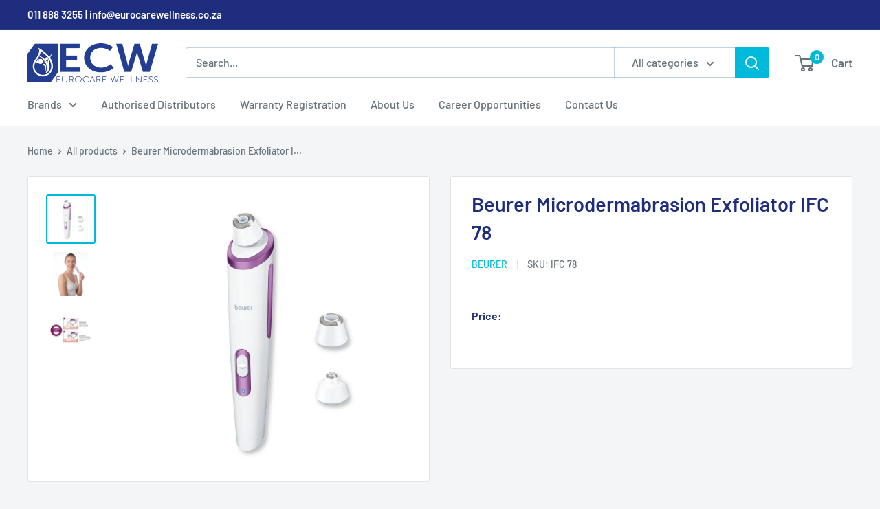

--- FILE ---
content_type: text/html; charset=utf-8
request_url: https://www.eurocarewellness.co.za/products/ifc-78-microdermabrasion
body_size: 54243
content:








    
        
        
        
    

    
    
        
        
        
    

    
    
        
        
        
    

    
    
        
        
        
    



<!doctype html>

<html class="no-js" lang="en">
  <head><link href="//www.eurocarewellness.co.za/cdn/shop/t/7/assets/tiny.content.min.css?v=3010" rel="stylesheet" type="text/css" media="all" />
    <meta charset="utf-8">
    <meta name="viewport" content="width=device-width, initial-scale=1.0, height=device-height, minimum-scale=1.0, maximum-scale=1.0">
    <meta name="theme-color" content="#00badb"><title>Beurer Microdermabrasion Exfoliator IFC 78
</title><meta name="description" content="Beurer Microdermabrasion Exfoliator IFC 78 ﻿ For professional facial exfoliation at homeThis well known beauty-salon technology makes your skin noticeably more refinedWith dual effect for noticeably firmer and younger looking skin Dual effect:- Revitalising exfoliation gently removes excess skin cells- Activating vacuu"><link rel="canonical" href="https://www.eurocarewellness.co.za/products/ifc-78-microdermabrasion"><link rel="preload" as="style" href="//www.eurocarewellness.co.za/cdn/shop/t/7/assets/theme.css?v=66762216662947581241691151189">
    <link rel="preload" as="script" href="//www.eurocarewellness.co.za/cdn/shop/t/7/assets/theme.js?v=179372540479631345661691151189">
    <link rel="preconnect" href="https://cdn.shopify.com">
    <link rel="preconnect" href="https://fonts.shopifycdn.com">
    <link rel="dns-prefetch" href="https://productreviews.shopifycdn.com">
    <link rel="dns-prefetch" href="https://ajax.googleapis.com">
    <link rel="dns-prefetch" href="https://maps.googleapis.com">
    <link rel="dns-prefetch" href="https://maps.gstatic.com">

    <meta property="og:type" content="product">
  <meta property="og:title" content="Beurer Microdermabrasion Exfoliator IFC 78"><meta property="og:image" content="http://www.eurocarewellness.co.za/cdn/shop/products/IFC_78.jpg?v=1692180282">
    <meta property="og:image:secure_url" content="https://www.eurocarewellness.co.za/cdn/shop/products/IFC_78.jpg?v=1692180282">
    <meta property="og:image:width" content="1000">
    <meta property="og:image:height" content="1000"><meta property="product:price:amount" content="799.00">
  <meta property="product:price:currency" content="ZAR"><meta property="og:description" content="Beurer Microdermabrasion Exfoliator IFC 78 ﻿ For professional facial exfoliation at homeThis well known beauty-salon technology makes your skin noticeably more refinedWith dual effect for noticeably firmer and younger looking skin Dual effect:- Revitalising exfoliation gently removes excess skin cells- Activating vacuu"><meta property="og:url" content="https://www.eurocarewellness.co.za/products/ifc-78-microdermabrasion">
<meta property="og:site_name" content="EurocareWellness"><meta name="twitter:card" content="summary"><meta name="twitter:title" content="Beurer Microdermabrasion Exfoliator IFC 78">
  <meta name="twitter:description" content="Beurer Microdermabrasion Exfoliator IFC 78
﻿
For professional facial exfoliation at homeThis well known beauty-salon technology makes your skin noticeably more refinedWith dual effect for noticeably firmer and younger looking skin
Dual effect:- Revitalising exfoliation gently removes excess skin cells- Activating vacuum massage promotes circulation and stimulates cell renewal
3 high quality attachments with sapphire coating for gently and effective exfoliation:- big attachment- coarse attachment- precision attachment

2 intensity levels
Indicator lamp
With 20 replacement filters
Mains operation:
Input: 100-240V ~ 50-60Hz
Output: 5V 1A
Product measurements (LxWxH): 190 x 40 Ø mm
Product weight:
approx. 128 g (without attachments)
approx. 228 g (with attachments&amp;amp;mains part)
3 year guarantee
Beurer | German Engineering

What&#39;s in the box1 x IFC 781 x precision attachment1 x coarse attachment1 x fine attachment20 x single-use filter1 x mains adapter1 x instructions for use">
  <meta name="twitter:image" content="https://www.eurocarewellness.co.za/cdn/shop/products/IFC_78_600x600_crop_center.jpg?v=1692180282">
    <link rel="preload" href="//www.eurocarewellness.co.za/cdn/fonts/barlow/barlow_n6.329f582a81f63f125e63c20a5a80ae9477df68e1.woff2" as="font" type="font/woff2" crossorigin><link rel="preload" href="//www.eurocarewellness.co.za/cdn/fonts/barlow/barlow_n5.a193a1990790eba0cc5cca569d23799830e90f07.woff2" as="font" type="font/woff2" crossorigin><style>
  @font-face {
  font-family: Barlow;
  font-weight: 600;
  font-style: normal;
  font-display: swap;
  src: url("//www.eurocarewellness.co.za/cdn/fonts/barlow/barlow_n6.329f582a81f63f125e63c20a5a80ae9477df68e1.woff2") format("woff2"),
       url("//www.eurocarewellness.co.za/cdn/fonts/barlow/barlow_n6.0163402e36247bcb8b02716880d0b39568412e9e.woff") format("woff");
}

  @font-face {
  font-family: Barlow;
  font-weight: 500;
  font-style: normal;
  font-display: swap;
  src: url("//www.eurocarewellness.co.za/cdn/fonts/barlow/barlow_n5.a193a1990790eba0cc5cca569d23799830e90f07.woff2") format("woff2"),
       url("//www.eurocarewellness.co.za/cdn/fonts/barlow/barlow_n5.ae31c82169b1dc0715609b8cc6a610b917808358.woff") format("woff");
}

@font-face {
  font-family: Barlow;
  font-weight: 600;
  font-style: normal;
  font-display: swap;
  src: url("//www.eurocarewellness.co.za/cdn/fonts/barlow/barlow_n6.329f582a81f63f125e63c20a5a80ae9477df68e1.woff2") format("woff2"),
       url("//www.eurocarewellness.co.za/cdn/fonts/barlow/barlow_n6.0163402e36247bcb8b02716880d0b39568412e9e.woff") format("woff");
}

@font-face {
  font-family: Barlow;
  font-weight: 600;
  font-style: italic;
  font-display: swap;
  src: url("//www.eurocarewellness.co.za/cdn/fonts/barlow/barlow_i6.5a22bd20fb27bad4d7674cc6e666fb9c77d813bb.woff2") format("woff2"),
       url("//www.eurocarewellness.co.za/cdn/fonts/barlow/barlow_i6.1c8787fcb59f3add01a87f21b38c7ef797e3b3a1.woff") format("woff");
}


  @font-face {
  font-family: Barlow;
  font-weight: 700;
  font-style: normal;
  font-display: swap;
  src: url("//www.eurocarewellness.co.za/cdn/fonts/barlow/barlow_n7.691d1d11f150e857dcbc1c10ef03d825bc378d81.woff2") format("woff2"),
       url("//www.eurocarewellness.co.za/cdn/fonts/barlow/barlow_n7.4fdbb1cb7da0e2c2f88492243ffa2b4f91924840.woff") format("woff");
}

  @font-face {
  font-family: Barlow;
  font-weight: 500;
  font-style: italic;
  font-display: swap;
  src: url("//www.eurocarewellness.co.za/cdn/fonts/barlow/barlow_i5.714d58286997b65cd479af615cfa9bb0a117a573.woff2") format("woff2"),
       url("//www.eurocarewellness.co.za/cdn/fonts/barlow/barlow_i5.0120f77e6447d3b5df4bbec8ad8c2d029d87fb21.woff") format("woff");
}

  @font-face {
  font-family: Barlow;
  font-weight: 700;
  font-style: italic;
  font-display: swap;
  src: url("//www.eurocarewellness.co.za/cdn/fonts/barlow/barlow_i7.50e19d6cc2ba5146fa437a5a7443c76d5d730103.woff2") format("woff2"),
       url("//www.eurocarewellness.co.za/cdn/fonts/barlow/barlow_i7.47e9f98f1b094d912e6fd631cc3fe93d9f40964f.woff") format("woff");
}


  :root {
    --default-text-font-size : 15px;
    --base-text-font-size    : 16px;
    --heading-font-family    : Barlow, sans-serif;
    --heading-font-weight    : 600;
    --heading-font-style     : normal;
    --text-font-family       : Barlow, sans-serif;
    --text-font-weight       : 500;
    --text-font-style        : normal;
    --text-font-bolder-weight: 600;
    --text-link-decoration   : underline;

    --text-color               : #677279;
    --text-color-rgb           : 103, 114, 121;
    --heading-color            : #1e2d7d;
    --border-color             : #e1e3e4;
    --border-color-rgb         : 225, 227, 228;
    --form-border-color        : #d4d6d8;
    --accent-color             : #00badb;
    --accent-color-rgb         : 0, 186, 219;
    --link-color               : #00badb;
    --link-color-hover         : #00798e;
    --background               : #f3f5f6;
    --secondary-background     : #ffffff;
    --secondary-background-rgb : 255, 255, 255;
    --accent-background        : rgba(0, 186, 219, 0.08);

    --input-background: #ffffff;

    --error-color       : #ff0000;
    --error-background  : rgba(255, 0, 0, 0.07);
    --success-color     : #00aa00;
    --success-background: rgba(0, 170, 0, 0.11);

    --primary-button-background      : #1e2d7d;
    --primary-button-background-rgb  : 30, 45, 125;
    --primary-button-text-color      : #ffffff;
    --secondary-button-background    : #336da4;
    --secondary-button-background-rgb: 51, 109, 164;
    --secondary-button-text-color    : #ffffff;

    --header-background      : #ffffff;
    --header-text-color      : #677279;
    --header-light-text-color: #336da4;
    --header-border-color    : rgba(51, 109, 164, 0.3);
    --header-accent-color    : #00badb;

    --footer-background-color:    #f3f5f6;
    --footer-heading-text-color:  #1e2d7d;
    --footer-body-text-color:     #677279;
    --footer-body-text-color-rgb: 103, 114, 121;
    --footer-accent-color:        #00badb;
    --footer-accent-color-rgb:    0, 186, 219;
    --footer-border:              1px solid var(--border-color);
    
    --flickity-arrow-color: #abb1b4;--product-on-sale-accent           : #ee0000;
    --product-on-sale-accent-rgb       : 238, 0, 0;
    --product-on-sale-color            : #ffffff;
    --product-in-stock-color           : #1eb91e;
    --product-low-stock-color          : #ee0000;
    --product-sold-out-color           : #8a9297;
    --product-custom-label-1-background: #008a00;
    --product-custom-label-1-color     : #ffffff;
    --product-custom-label-2-background: #00a500;
    --product-custom-label-2-color     : #ffffff;
    --product-review-star-color        : #ffbd00;

    --mobile-container-gutter : 20px;
    --desktop-container-gutter: 40px;

    /* Shopify related variables */
    --payment-terms-background-color: #f3f5f6;
  }
</style>

<script>
  // IE11 does not have support for CSS variables, so we have to polyfill them
  if (!(((window || {}).CSS || {}).supports && window.CSS.supports('(--a: 0)'))) {
    const script = document.createElement('script');
    script.type = 'text/javascript';
    script.src = 'https://cdn.jsdelivr.net/npm/css-vars-ponyfill@2';
    script.onload = function() {
      cssVars({});
    };

    document.getElementsByTagName('head')[0].appendChild(script);
  }
</script>


    <script>window.performance && window.performance.mark && window.performance.mark('shopify.content_for_header.start');</script><meta id="shopify-digital-wallet" name="shopify-digital-wallet" content="/73066217791/digital_wallets/dialog">
<link rel="alternate" type="application/json+oembed" href="https://www.eurocarewellness.co.za/products/ifc-78-microdermabrasion.oembed">
<script async="async" src="/checkouts/internal/preloads.js?locale=en-ZA"></script>
<script id="shopify-features" type="application/json">{"accessToken":"812777493cd5fe84d52ce9c08e47c005","betas":["rich-media-storefront-analytics"],"domain":"www.eurocarewellness.co.za","predictiveSearch":true,"shopId":73066217791,"locale":"en"}</script>
<script>var Shopify = Shopify || {};
Shopify.shop = "eurocarewellness.myshopify.com";
Shopify.locale = "en";
Shopify.currency = {"active":"ZAR","rate":"1.0"};
Shopify.country = "ZA";
Shopify.theme = {"name":"Updated copy of Updated copy of Warehouse","id":156454486335,"schema_name":"Warehouse","schema_version":"4.2.3","theme_store_id":871,"role":"main"};
Shopify.theme.handle = "null";
Shopify.theme.style = {"id":null,"handle":null};
Shopify.cdnHost = "www.eurocarewellness.co.za/cdn";
Shopify.routes = Shopify.routes || {};
Shopify.routes.root = "/";</script>
<script type="module">!function(o){(o.Shopify=o.Shopify||{}).modules=!0}(window);</script>
<script>!function(o){function n(){var o=[];function n(){o.push(Array.prototype.slice.apply(arguments))}return n.q=o,n}var t=o.Shopify=o.Shopify||{};t.loadFeatures=n(),t.autoloadFeatures=n()}(window);</script>
<script id="shop-js-analytics" type="application/json">{"pageType":"product"}</script>
<script defer="defer" async type="module" src="//www.eurocarewellness.co.za/cdn/shopifycloud/shop-js/modules/v2/client.init-shop-cart-sync_BdyHc3Nr.en.esm.js"></script>
<script defer="defer" async type="module" src="//www.eurocarewellness.co.za/cdn/shopifycloud/shop-js/modules/v2/chunk.common_Daul8nwZ.esm.js"></script>
<script type="module">
  await import("//www.eurocarewellness.co.za/cdn/shopifycloud/shop-js/modules/v2/client.init-shop-cart-sync_BdyHc3Nr.en.esm.js");
await import("//www.eurocarewellness.co.za/cdn/shopifycloud/shop-js/modules/v2/chunk.common_Daul8nwZ.esm.js");

  window.Shopify.SignInWithShop?.initShopCartSync?.({"fedCMEnabled":true,"windoidEnabled":true});

</script>
<script>(function() {
  var isLoaded = false;
  function asyncLoad() {
    if (isLoaded) return;
    isLoaded = true;
    var urls = ["\/\/cdn.shopify.com\/proxy\/4bb1a2694f0a412fe720e461a0d151c2e0affb42d3704d88d52c595a4f12775a\/b2b-solution.bsscommerce.com\/js\/bss-b2b-cp.js?shop=eurocarewellness.myshopify.com\u0026sp-cache-control=cHVibGljLCBtYXgtYWdlPTkwMA"];
    for (var i = 0; i < urls.length; i++) {
      var s = document.createElement('script');
      s.type = 'text/javascript';
      s.async = true;
      s.src = urls[i];
      var x = document.getElementsByTagName('script')[0];
      x.parentNode.insertBefore(s, x);
    }
  };
  if(window.attachEvent) {
    window.attachEvent('onload', asyncLoad);
  } else {
    window.addEventListener('load', asyncLoad, false);
  }
})();</script>
<script id="__st">var __st={"a":73066217791,"offset":7200,"reqid":"c0b3b807-ea0c-4669-8ef6-f2f38643997b-1768947786","pageurl":"www.eurocarewellness.co.za\/products\/ifc-78-microdermabrasion","u":"f6f7f8b096d8","p":"product","rtyp":"product","rid":8298782589247};</script>
<script>window.ShopifyPaypalV4VisibilityTracking = true;</script>
<script id="captcha-bootstrap">!function(){'use strict';const t='contact',e='account',n='new_comment',o=[[t,t],['blogs',n],['comments',n],[t,'customer']],c=[[e,'customer_login'],[e,'guest_login'],[e,'recover_customer_password'],[e,'create_customer']],r=t=>t.map((([t,e])=>`form[action*='/${t}']:not([data-nocaptcha='true']) input[name='form_type'][value='${e}']`)).join(','),a=t=>()=>t?[...document.querySelectorAll(t)].map((t=>t.form)):[];function s(){const t=[...o],e=r(t);return a(e)}const i='password',u='form_key',d=['recaptcha-v3-token','g-recaptcha-response','h-captcha-response',i],f=()=>{try{return window.sessionStorage}catch{return}},m='__shopify_v',_=t=>t.elements[u];function p(t,e,n=!1){try{const o=window.sessionStorage,c=JSON.parse(o.getItem(e)),{data:r}=function(t){const{data:e,action:n}=t;return t[m]||n?{data:e,action:n}:{data:t,action:n}}(c);for(const[e,n]of Object.entries(r))t.elements[e]&&(t.elements[e].value=n);n&&o.removeItem(e)}catch(o){console.error('form repopulation failed',{error:o})}}const l='form_type',E='cptcha';function T(t){t.dataset[E]=!0}const w=window,h=w.document,L='Shopify',v='ce_forms',y='captcha';let A=!1;((t,e)=>{const n=(g='f06e6c50-85a8-45c8-87d0-21a2b65856fe',I='https://cdn.shopify.com/shopifycloud/storefront-forms-hcaptcha/ce_storefront_forms_captcha_hcaptcha.v1.5.2.iife.js',D={infoText:'Protected by hCaptcha',privacyText:'Privacy',termsText:'Terms'},(t,e,n)=>{const o=w[L][v],c=o.bindForm;if(c)return c(t,g,e,D).then(n);var r;o.q.push([[t,g,e,D],n]),r=I,A||(h.body.append(Object.assign(h.createElement('script'),{id:'captcha-provider',async:!0,src:r})),A=!0)});var g,I,D;w[L]=w[L]||{},w[L][v]=w[L][v]||{},w[L][v].q=[],w[L][y]=w[L][y]||{},w[L][y].protect=function(t,e){n(t,void 0,e),T(t)},Object.freeze(w[L][y]),function(t,e,n,w,h,L){const[v,y,A,g]=function(t,e,n){const i=e?o:[],u=t?c:[],d=[...i,...u],f=r(d),m=r(i),_=r(d.filter((([t,e])=>n.includes(e))));return[a(f),a(m),a(_),s()]}(w,h,L),I=t=>{const e=t.target;return e instanceof HTMLFormElement?e:e&&e.form},D=t=>v().includes(t);t.addEventListener('submit',(t=>{const e=I(t);if(!e)return;const n=D(e)&&!e.dataset.hcaptchaBound&&!e.dataset.recaptchaBound,o=_(e),c=g().includes(e)&&(!o||!o.value);(n||c)&&t.preventDefault(),c&&!n&&(function(t){try{if(!f())return;!function(t){const e=f();if(!e)return;const n=_(t);if(!n)return;const o=n.value;o&&e.removeItem(o)}(t);const e=Array.from(Array(32),(()=>Math.random().toString(36)[2])).join('');!function(t,e){_(t)||t.append(Object.assign(document.createElement('input'),{type:'hidden',name:u})),t.elements[u].value=e}(t,e),function(t,e){const n=f();if(!n)return;const o=[...t.querySelectorAll(`input[type='${i}']`)].map((({name:t})=>t)),c=[...d,...o],r={};for(const[a,s]of new FormData(t).entries())c.includes(a)||(r[a]=s);n.setItem(e,JSON.stringify({[m]:1,action:t.action,data:r}))}(t,e)}catch(e){console.error('failed to persist form',e)}}(e),e.submit())}));const S=(t,e)=>{t&&!t.dataset[E]&&(n(t,e.some((e=>e===t))),T(t))};for(const o of['focusin','change'])t.addEventListener(o,(t=>{const e=I(t);D(e)&&S(e,y())}));const B=e.get('form_key'),M=e.get(l),P=B&&M;t.addEventListener('DOMContentLoaded',(()=>{const t=y();if(P)for(const e of t)e.elements[l].value===M&&p(e,B);[...new Set([...A(),...v().filter((t=>'true'===t.dataset.shopifyCaptcha))])].forEach((e=>S(e,t)))}))}(h,new URLSearchParams(w.location.search),n,t,e,['guest_login'])})(!0,!0)}();</script>
<script integrity="sha256-4kQ18oKyAcykRKYeNunJcIwy7WH5gtpwJnB7kiuLZ1E=" data-source-attribution="shopify.loadfeatures" defer="defer" src="//www.eurocarewellness.co.za/cdn/shopifycloud/storefront/assets/storefront/load_feature-a0a9edcb.js" crossorigin="anonymous"></script>
<script data-source-attribution="shopify.dynamic_checkout.dynamic.init">var Shopify=Shopify||{};Shopify.PaymentButton=Shopify.PaymentButton||{isStorefrontPortableWallets:!0,init:function(){window.Shopify.PaymentButton.init=function(){};var t=document.createElement("script");t.src="https://www.eurocarewellness.co.za/cdn/shopifycloud/portable-wallets/latest/portable-wallets.en.js",t.type="module",document.head.appendChild(t)}};
</script>
<script data-source-attribution="shopify.dynamic_checkout.buyer_consent">
  function portableWalletsHideBuyerConsent(e){var t=document.getElementById("shopify-buyer-consent"),n=document.getElementById("shopify-subscription-policy-button");t&&n&&(t.classList.add("hidden"),t.setAttribute("aria-hidden","true"),n.removeEventListener("click",e))}function portableWalletsShowBuyerConsent(e){var t=document.getElementById("shopify-buyer-consent"),n=document.getElementById("shopify-subscription-policy-button");t&&n&&(t.classList.remove("hidden"),t.removeAttribute("aria-hidden"),n.addEventListener("click",e))}window.Shopify?.PaymentButton&&(window.Shopify.PaymentButton.hideBuyerConsent=portableWalletsHideBuyerConsent,window.Shopify.PaymentButton.showBuyerConsent=portableWalletsShowBuyerConsent);
</script>
<script data-source-attribution="shopify.dynamic_checkout.cart.bootstrap">document.addEventListener("DOMContentLoaded",(function(){function t(){return document.querySelector("shopify-accelerated-checkout-cart, shopify-accelerated-checkout")}if(t())Shopify.PaymentButton.init();else{new MutationObserver((function(e,n){t()&&(Shopify.PaymentButton.init(),n.disconnect())})).observe(document.body,{childList:!0,subtree:!0})}}));
</script>

<script>window.performance && window.performance.mark && window.performance.mark('shopify.content_for_header.end');</script>

    <link rel="stylesheet" href="//www.eurocarewellness.co.za/cdn/shop/t/7/assets/theme.css?v=66762216662947581241691151189">

    
  <script type="application/ld+json">
  {
    "@context": "https://schema.org",
    "@type": "Product",
    "productID": 8298782589247,
    "offers": [{
          "@type": "Offer",
          "name": "Default Title",
          "availability":"https://schema.org/OutOfStock",
          "price": 799.0,
          "priceCurrency": "ZAR",
          "priceValidUntil": "2026-01-31","sku": "IFC 78",
            "gtin13": "4211125606572",
          "url": "/products/ifc-78-microdermabrasion?variant=44832360137023"
        }
],"brand": {
      "@type": "Brand",
      "name": "Beurer"
    },
    "name": "Beurer Microdermabrasion Exfoliator IFC 78",
    "description": "Beurer Microdermabrasion Exfoliator IFC 78\n﻿\nFor professional facial exfoliation at homeThis well known beauty-salon technology makes your skin noticeably more refinedWith dual effect for noticeably firmer and younger looking skin\nDual effect:- Revitalising exfoliation gently removes excess skin cells- Activating vacuum massage promotes circulation and stimulates cell renewal\n3 high quality attachments with sapphire coating for gently and effective exfoliation:- big attachment- coarse attachment- precision attachment\n\n2 intensity levels\nIndicator lamp\nWith 20 replacement filters\nMains operation:\nInput: 100-240V ~ 50-60Hz\nOutput: 5V 1A\nProduct measurements (LxWxH): 190 x 40 Ø mm\nProduct weight:\napprox. 128 g (without attachments)\napprox. 228 g (with attachments\u0026amp;mains part)\n3 year guarantee\nBeurer | German Engineering\n\nWhat's in the box1 x IFC 781 x precision attachment1 x coarse attachment1 x fine attachment20 x single-use filter1 x mains adapter1 x instructions for use",
    "category": "Microdermabrasion Exfoliator",
    "url": "/products/ifc-78-microdermabrasion",
    "sku": "IFC 78",
    "image": {
      "@type": "ImageObject",
      "url": "https://www.eurocarewellness.co.za/cdn/shop/products/IFC_78.jpg?v=1692180282&width=1024",
      "image": "https://www.eurocarewellness.co.za/cdn/shop/products/IFC_78.jpg?v=1692180282&width=1024",
      "name": "",
      "width": "1024",
      "height": "1024"
    }
  }
  </script>



  <script type="application/ld+json">
  {
    "@context": "https://schema.org",
    "@type": "BreadcrumbList",
  "itemListElement": [{
      "@type": "ListItem",
      "position": 1,
      "name": "Home",
      "item": "https://www.eurocarewellness.co.za"
    },{
          "@type": "ListItem",
          "position": 2,
          "name": "Beurer Microdermabrasion Exfoliator IFC 78",
          "item": "https://www.eurocarewellness.co.za/products/ifc-78-microdermabrasion"
        }]
  }
  </script>



    <script>
      // This allows to expose several variables to the global scope, to be used in scripts
      window.theme = {
        pageType: "product",
        cartCount: 0,
        moneyFormat: "R {{amount}}",
        moneyWithCurrencyFormat: "R {{amount}} ZAR",
        currencyCodeEnabled: false,
        showDiscount: false,
        discountMode: "saving",
        cartType: "drawer"
      };

      window.routes = {
        rootUrl: "\/",
        rootUrlWithoutSlash: '',
        cartUrl: "\/cart",
        cartAddUrl: "\/cart\/add",
        cartChangeUrl: "\/cart\/change",
        searchUrl: "\/search",
        productRecommendationsUrl: "\/recommendations\/products"
      };

      window.languages = {
        productRegularPrice: "Regular price",
        productSalePrice: "Sale price",
        collectionOnSaleLabel: "Save {{savings}}",
        productFormUnavailable: "Unavailable",
        productFormAddToCart: "Add to cart",
        productFormPreOrder: "Pre-order",
        productFormSoldOut: "Sold out",
        productAdded: "Product has been added to your cart",
        productAddedShort: "Added!",
        shippingEstimatorNoResults: "No shipping could be found for your address.",
        shippingEstimatorOneResult: "There is one shipping rate for your address:",
        shippingEstimatorMultipleResults: "There are {{count}} shipping rates for your address:",
        shippingEstimatorErrors: "There are some errors:"
      };

      document.documentElement.className = document.documentElement.className.replace('no-js', 'js');
    </script><script src="//www.eurocarewellness.co.za/cdn/shop/t/7/assets/theme.js?v=179372540479631345661691151189" defer></script>
    <script src="//www.eurocarewellness.co.za/cdn/shop/t/7/assets/custom.js?v=102476495355921946141691151189" defer></script><script>
        (function () {
          window.onpageshow = function() {
            // We force re-freshing the cart content onpageshow, as most browsers will serve a cache copy when hitting the
            // back button, which cause staled data
            document.documentElement.dispatchEvent(new CustomEvent('cart:refresh', {
              bubbles: true,
              detail: {scrollToTop: false}
            }));
          };
        })();
      </script><!-- "snippets/shogun-head.liquid" was not rendered, the associated app was uninstalled -->


<!-- BEGIN app block: shopify://apps/bss-b2b-solution/blocks/config-header/451233f2-9631-4c49-8b6f-057e4ebcde7f -->

<script id="bss-b2b-config-data">
  	if (typeof BSS_B2B == 'undefined') {
  		var BSS_B2B = {};
	}

	
        BSS_B2B.storeId = 9631;
        BSS_B2B.currentPlan = "false";
        BSS_B2B.planCode = "null";
        BSS_B2B.shopModules = JSON.parse('[{"code":"qb","status":0},{"code":"cp","status":0},{"code":"act","status":0},{"code":"form","status":1},{"code":"tax_exempt","status":0},{"code":"amo","status":0},{"code":"mc","status":0},{"code":"public_api","status":0},{"code":"dc","status":0},{"code":"cart_note","status":0},{"code":"mo","status":0},{"code":"tax_display","status":0},{"code":"sr","status":0},{"code":"bogo","status":0},{"code":"qi","status":0},{"code":"ef","status":0}]');
        var bssB2bApiServer = "https://b2b-solution-api.bsscommerce.com";
        var bssB2bCmsUrl = "https://b2b-solution.bsscommerce.com";
        var bssGeoServiceUrl = "https://geo-ip-service.bsscommerce.com";
        var bssB2bCheckoutUrl = "https://b2b-solution-checkout.bsscommerce.com";
    

	

	

	
	
	
	
	
	
	
	
	
	
	
	
	
	
</script>






<script id="bss-b2b-customize">
	console.log("B2B hooks")
window.bssB2BHooks = window.bssB2BHooks || {
    actions: {},
    filters: {},
};

window.BSS_B2B = window.BSS_B2B || {};

window.BSS_B2B.addAction = (tag, callback) => {
    window.bssB2BHooks.actions[tag] = callback;
}
window.BSS_B2B.addFilter = (tag,  value) => {
    window.bssB2BHooks.filters[tag] = value;
}

;
</script>

<style type="text/css">.bss-b2b-discount-code-wrapper {display: none !important}</style>



<script id="bss-b2b-store-data" type="application/json">
{
  "shop": {
    "domain": "www.eurocarewellness.co.za",
    "permanent_domain": "eurocarewellness.myshopify.com",
    "url": "https://www.eurocarewellness.co.za",
    "secure_url": "https://www.eurocarewellness.co.za",
    "money_format": "R {{amount}}",
    "currency": "ZAR",
    "cart_current_currency": "ZAR",
    "multi_currencies": [
        
            "ZAR"
        
    ]
  },
  "customer": {
    "id": null,
    "tags": null,
    "tax_exempt": null,
    "first_name": null,
    "last_name": null,
    "phone": null,
    "email": "",
	"country_code": "",
	"addresses": [
		
	]
  },
  "cart": {"note":null,"attributes":{},"original_total_price":0,"total_price":0,"total_discount":0,"total_weight":0.0,"item_count":0,"items":[],"requires_shipping":false,"currency":"ZAR","items_subtotal_price":0,"cart_level_discount_applications":[],"checkout_charge_amount":0},
  "line_item_products": [],
  "template": "product",
  "product": "[base64]\/dj0xNjkyMTgwMjgyIiwiXC9cL3d3dy5ldXJvY2FyZXdlbGxuZXNzLmNvLnphXC9jZG5cL3Nob3BcL3Byb2R1Y3RzXC9JRkNfNzhfMi5qcGc\/dj0xNjkyMTgwMjgyIiwiXC9cL3d3dy5ldXJvY2FyZXdlbGxuZXNzLmNvLnphXC9jZG5cL3Nob3BcL3Byb2R1Y3RzXC9GQ183Ni5qcGc\/[base64]\/[base64]\/[base64]\/dj0xNjkyMTgwMjgyIn0sImFzcGVjdF9yYXRpbyI6MS4wLCJoZWlnaHQiOjkwMCwibWVkaWFfdHlwZSI6ImltYWdlIiwic3JjIjoiXC9cL3d3dy5ldXJvY2FyZXdlbGxuZXNzLmNvLnphXC9jZG5cL3Nob3BcL3Byb2R1Y3RzXC9GQ183Ni5qcGc\/[base64]",
  "product_collections": [
    
      444892315967
    
  ],
  "collection": null,
  "collections": [
    
      444892315967
    
  ],
  "taxes_included": true
}
</script>









<script src="https://cdn.shopify.com/extensions/019bb6bb-4c5e-774d-aaca-be628307789f/version_8b3113e8-2026-01-13_16h41m/assets/bss-b2b-decode.js" async></script>
<script src="https://cdn.shopify.com/extensions/019bb6bb-4c5e-774d-aaca-be628307789f/version_8b3113e8-2026-01-13_16h41m/assets/bss-b2b-integrate.js" defer="defer"></script>


	<script src="https://cdn.shopify.com/extensions/019bb6bb-4c5e-774d-aaca-be628307789f/version_8b3113e8-2026-01-13_16h41m/assets/bss-b2b-jquery-341.js" defer="defer"></script>
	<script src="https://cdn.shopify.com/extensions/019bb6bb-4c5e-774d-aaca-be628307789f/version_8b3113e8-2026-01-13_16h41m/assets/bss-b2b-js.js" defer="defer"></script>



<!-- END app block --><!-- BEGIN app block: shopify://apps/pagefly-page-builder/blocks/app-embed/83e179f7-59a0-4589-8c66-c0dddf959200 -->

<!-- BEGIN app snippet: pagefly-cro-ab-testing-main -->







<script>
  ;(function () {
    const url = new URL(window.location)
    const viewParam = url.searchParams.get('view')
    if (viewParam && viewParam.includes('variant-pf-')) {
      url.searchParams.set('pf_v', viewParam)
      url.searchParams.delete('view')
      window.history.replaceState({}, '', url)
    }
  })()
</script>



<script type='module'>
  
  window.PAGEFLY_CRO = window.PAGEFLY_CRO || {}

  window.PAGEFLY_CRO['data_debug'] = {
    original_template_suffix: "all_products",
    allow_ab_test: false,
    ab_test_start_time: 0,
    ab_test_end_time: 0,
    today_date_time: 1768947786000,
  }
  window.PAGEFLY_CRO['GA4'] = { enabled: false}
</script>

<!-- END app snippet -->








  <script src='https://cdn.shopify.com/extensions/019bb4f9-aed6-78a3-be91-e9d44663e6bf/pagefly-page-builder-215/assets/pagefly-helper.js' defer='defer'></script>

  <script src='https://cdn.shopify.com/extensions/019bb4f9-aed6-78a3-be91-e9d44663e6bf/pagefly-page-builder-215/assets/pagefly-general-helper.js' defer='defer'></script>

  <script src='https://cdn.shopify.com/extensions/019bb4f9-aed6-78a3-be91-e9d44663e6bf/pagefly-page-builder-215/assets/pagefly-snap-slider.js' defer='defer'></script>

  <script src='https://cdn.shopify.com/extensions/019bb4f9-aed6-78a3-be91-e9d44663e6bf/pagefly-page-builder-215/assets/pagefly-slideshow-v3.js' defer='defer'></script>

  <script src='https://cdn.shopify.com/extensions/019bb4f9-aed6-78a3-be91-e9d44663e6bf/pagefly-page-builder-215/assets/pagefly-slideshow-v4.js' defer='defer'></script>

  <script src='https://cdn.shopify.com/extensions/019bb4f9-aed6-78a3-be91-e9d44663e6bf/pagefly-page-builder-215/assets/pagefly-glider.js' defer='defer'></script>

  <script src='https://cdn.shopify.com/extensions/019bb4f9-aed6-78a3-be91-e9d44663e6bf/pagefly-page-builder-215/assets/pagefly-slideshow-v1-v2.js' defer='defer'></script>

  <script src='https://cdn.shopify.com/extensions/019bb4f9-aed6-78a3-be91-e9d44663e6bf/pagefly-page-builder-215/assets/pagefly-product-media.js' defer='defer'></script>

  <script src='https://cdn.shopify.com/extensions/019bb4f9-aed6-78a3-be91-e9d44663e6bf/pagefly-page-builder-215/assets/pagefly-product.js' defer='defer'></script>


<script id='pagefly-helper-data' type='application/json'>
  {
    "page_optimization": {
      "assets_prefetching": false
    },
    "elements_asset_mapper": {
      "Accordion": "https://cdn.shopify.com/extensions/019bb4f9-aed6-78a3-be91-e9d44663e6bf/pagefly-page-builder-215/assets/pagefly-accordion.js",
      "Accordion3": "https://cdn.shopify.com/extensions/019bb4f9-aed6-78a3-be91-e9d44663e6bf/pagefly-page-builder-215/assets/pagefly-accordion3.js",
      "CountDown": "https://cdn.shopify.com/extensions/019bb4f9-aed6-78a3-be91-e9d44663e6bf/pagefly-page-builder-215/assets/pagefly-countdown.js",
      "GMap1": "https://cdn.shopify.com/extensions/019bb4f9-aed6-78a3-be91-e9d44663e6bf/pagefly-page-builder-215/assets/pagefly-gmap.js",
      "GMap2": "https://cdn.shopify.com/extensions/019bb4f9-aed6-78a3-be91-e9d44663e6bf/pagefly-page-builder-215/assets/pagefly-gmap.js",
      "GMapBasicV2": "https://cdn.shopify.com/extensions/019bb4f9-aed6-78a3-be91-e9d44663e6bf/pagefly-page-builder-215/assets/pagefly-gmap.js",
      "GMapAdvancedV2": "https://cdn.shopify.com/extensions/019bb4f9-aed6-78a3-be91-e9d44663e6bf/pagefly-page-builder-215/assets/pagefly-gmap.js",
      "HTML.Video": "https://cdn.shopify.com/extensions/019bb4f9-aed6-78a3-be91-e9d44663e6bf/pagefly-page-builder-215/assets/pagefly-htmlvideo.js",
      "HTML.Video2": "https://cdn.shopify.com/extensions/019bb4f9-aed6-78a3-be91-e9d44663e6bf/pagefly-page-builder-215/assets/pagefly-htmlvideo2.js",
      "HTML.Video3": "https://cdn.shopify.com/extensions/019bb4f9-aed6-78a3-be91-e9d44663e6bf/pagefly-page-builder-215/assets/pagefly-htmlvideo2.js",
      "BackgroundVideo": "https://cdn.shopify.com/extensions/019bb4f9-aed6-78a3-be91-e9d44663e6bf/pagefly-page-builder-215/assets/pagefly-htmlvideo2.js",
      "Instagram": "https://cdn.shopify.com/extensions/019bb4f9-aed6-78a3-be91-e9d44663e6bf/pagefly-page-builder-215/assets/pagefly-instagram.js",
      "Instagram2": "https://cdn.shopify.com/extensions/019bb4f9-aed6-78a3-be91-e9d44663e6bf/pagefly-page-builder-215/assets/pagefly-instagram.js",
      "Insta3": "https://cdn.shopify.com/extensions/019bb4f9-aed6-78a3-be91-e9d44663e6bf/pagefly-page-builder-215/assets/pagefly-instagram3.js",
      "Tabs": "https://cdn.shopify.com/extensions/019bb4f9-aed6-78a3-be91-e9d44663e6bf/pagefly-page-builder-215/assets/pagefly-tab.js",
      "Tabs3": "https://cdn.shopify.com/extensions/019bb4f9-aed6-78a3-be91-e9d44663e6bf/pagefly-page-builder-215/assets/pagefly-tab3.js",
      "ProductBox": "https://cdn.shopify.com/extensions/019bb4f9-aed6-78a3-be91-e9d44663e6bf/pagefly-page-builder-215/assets/pagefly-cart.js",
      "FBPageBox2": "https://cdn.shopify.com/extensions/019bb4f9-aed6-78a3-be91-e9d44663e6bf/pagefly-page-builder-215/assets/pagefly-facebook.js",
      "FBLikeButton2": "https://cdn.shopify.com/extensions/019bb4f9-aed6-78a3-be91-e9d44663e6bf/pagefly-page-builder-215/assets/pagefly-facebook.js",
      "TwitterFeed2": "https://cdn.shopify.com/extensions/019bb4f9-aed6-78a3-be91-e9d44663e6bf/pagefly-page-builder-215/assets/pagefly-twitter.js",
      "Paragraph4": "https://cdn.shopify.com/extensions/019bb4f9-aed6-78a3-be91-e9d44663e6bf/pagefly-page-builder-215/assets/pagefly-paragraph4.js",

      "AliReviews": "https://cdn.shopify.com/extensions/019bb4f9-aed6-78a3-be91-e9d44663e6bf/pagefly-page-builder-215/assets/pagefly-3rd-elements.js",
      "BackInStock": "https://cdn.shopify.com/extensions/019bb4f9-aed6-78a3-be91-e9d44663e6bf/pagefly-page-builder-215/assets/pagefly-3rd-elements.js",
      "GloboBackInStock": "https://cdn.shopify.com/extensions/019bb4f9-aed6-78a3-be91-e9d44663e6bf/pagefly-page-builder-215/assets/pagefly-3rd-elements.js",
      "GrowaveWishlist": "https://cdn.shopify.com/extensions/019bb4f9-aed6-78a3-be91-e9d44663e6bf/pagefly-page-builder-215/assets/pagefly-3rd-elements.js",
      "InfiniteOptionsShopPad": "https://cdn.shopify.com/extensions/019bb4f9-aed6-78a3-be91-e9d44663e6bf/pagefly-page-builder-215/assets/pagefly-3rd-elements.js",
      "InkybayProductPersonalizer": "https://cdn.shopify.com/extensions/019bb4f9-aed6-78a3-be91-e9d44663e6bf/pagefly-page-builder-215/assets/pagefly-3rd-elements.js",
      "LimeSpot": "https://cdn.shopify.com/extensions/019bb4f9-aed6-78a3-be91-e9d44663e6bf/pagefly-page-builder-215/assets/pagefly-3rd-elements.js",
      "Loox": "https://cdn.shopify.com/extensions/019bb4f9-aed6-78a3-be91-e9d44663e6bf/pagefly-page-builder-215/assets/pagefly-3rd-elements.js",
      "Opinew": "https://cdn.shopify.com/extensions/019bb4f9-aed6-78a3-be91-e9d44663e6bf/pagefly-page-builder-215/assets/pagefly-3rd-elements.js",
      "Powr": "https://cdn.shopify.com/extensions/019bb4f9-aed6-78a3-be91-e9d44663e6bf/pagefly-page-builder-215/assets/pagefly-3rd-elements.js",
      "ProductReviews": "https://cdn.shopify.com/extensions/019bb4f9-aed6-78a3-be91-e9d44663e6bf/pagefly-page-builder-215/assets/pagefly-3rd-elements.js",
      "PushOwl": "https://cdn.shopify.com/extensions/019bb4f9-aed6-78a3-be91-e9d44663e6bf/pagefly-page-builder-215/assets/pagefly-3rd-elements.js",
      "ReCharge": "https://cdn.shopify.com/extensions/019bb4f9-aed6-78a3-be91-e9d44663e6bf/pagefly-page-builder-215/assets/pagefly-3rd-elements.js",
      "Rivyo": "https://cdn.shopify.com/extensions/019bb4f9-aed6-78a3-be91-e9d44663e6bf/pagefly-page-builder-215/assets/pagefly-3rd-elements.js",
      "TrackingMore": "https://cdn.shopify.com/extensions/019bb4f9-aed6-78a3-be91-e9d44663e6bf/pagefly-page-builder-215/assets/pagefly-3rd-elements.js",
      "Vitals": "https://cdn.shopify.com/extensions/019bb4f9-aed6-78a3-be91-e9d44663e6bf/pagefly-page-builder-215/assets/pagefly-3rd-elements.js",
      "Wiser": "https://cdn.shopify.com/extensions/019bb4f9-aed6-78a3-be91-e9d44663e6bf/pagefly-page-builder-215/assets/pagefly-3rd-elements.js"
    },
    "custom_elements_mapper": {
      "pf-click-action-element": "https://cdn.shopify.com/extensions/019bb4f9-aed6-78a3-be91-e9d44663e6bf/pagefly-page-builder-215/assets/pagefly-click-action-element.js",
      "pf-dialog-element": "https://cdn.shopify.com/extensions/019bb4f9-aed6-78a3-be91-e9d44663e6bf/pagefly-page-builder-215/assets/pagefly-dialog-element.js"
    }
  }
</script>


<!-- END app block --><!-- BEGIN app block: shopify://apps/hulk-form-builder/blocks/app-embed/b6b8dd14-356b-4725-a4ed-77232212b3c3 --><!-- BEGIN app snippet: hulkapps-formbuilder-theme-ext --><script type="text/javascript">
  
  if (typeof window.formbuilder_customer != "object") {
        window.formbuilder_customer = {}
  }

  window.hulkFormBuilder = {
    form_data: {"form_fuSl9eQeAHPSm5179LwlOQ":{"uuid":"fuSl9eQeAHPSm5179LwlOQ","form_name":"Warranty Registration","form_data":{"div_back_gradient_1":"#fff","div_back_gradient_2":"#fff","back_color":"#fff","form_title":"\u003ch3 style=\"text-align: center;\"\u003e\u0026nbsp;\u003c\/h3\u003e\n\n\u003ch3 style=\"text-align: center;\"\u003eWarranty Registration\u003c\/h3\u003e\n","form_submit":"Register Warranty","after_submit":"hideAndmessage","after_submit_msg":"\u003ch4 style=\"text-align: center;\"\u003eThank You for Registering Your Product Warranty\u003c\/h4\u003e\n\n\u003cp style=\"text-align: center;\"\u003eWe have received your product registration and your warranty is now active.\u003c\/p\u003e\n","captcha_enable":"no","label_style":"blockLabels","input_border_radius":"2","back_type":"transparent","input_back_color":"#fff","input_back_color_hover":"#fff","back_shadow":"none","label_font_clr":"#333333","input_font_clr":"#333333","button_align":"fullBtn","button_clr":"#fff","button_back_clr":"#223e92","button_border_radius":"4","form_width":"800px","form_border_size":"2","form_border_clr":"#c7c7c7","form_border_radius":"1","label_font_size":"14","input_font_size":"12","button_font_size":"16","form_padding":"35","input_border_color":"#ccc","input_border_color_hover":"#ccc","btn_border_clr":"#333333","btn_border_size":"1","form_name":"Warranty Registration","":"brendan@eurocarewellness.co.za","form_emails":"info@eurocarewellness.co.za","admin_email_subject":"New form submission received.","admin_email_message":"\u003cp\u003eHi Eurocare Wellness,\u003c\/p\u003e\n\n\u003cp\u003e\u003cbr \/\u003e\nSomeone just submitted a warranty registration.\u003cbr \/\u003e\nPlease find the details below:\u003c\/p\u003e\n","form_access_message":"\u003cp\u003ePlease login to access the form\u003cbr\u003eDo not have an account? Create account\u003c\/p\u003e","notification_email_send":true,"form_description":"\u003cp style=\"text-align: center;\"\u003eRegister your product warranty with us\u003c\/p\u003e\n","form_banner":"https:\/\/form-builder-by-hulkapps.s3.amazonaws.com\/uploads\/eurocarewellness.myshopify.com\/backend_image\/backend_image\/4456\/Eurocare_Wellness_Logo_v2_Dark_Blue.png","banner_img_height":"59","banner_img_width":"198","form_banner_alignment":"center","auto_responder_sendname":"Eurocare Wellness","auto_responder_sendemail":"info@eurocarewellness.co.za","auto_responder_subject":"Product Warranty Registration","auto_responder_message":"\u003ch4 style=\"text-align: center;\"\u003eThank You for Registering Your Product Warranty\u003c\/h4\u003e\n\n\u003cp style=\"text-align: center;\"\u003eWe have received your product registration and your warranty is now active.\u003cbr \/\u003e\n\u003cbr \/\u003e\nYour warranty registration gives you access to the following benefits:\u003cbr \/\u003e\n\u0026nbsp;\u003c\/p\u003e\n\n\u003cp style=\"text-align: center;\"\u003e\u0026bull; Product support \u0026bull;\u003cbr \/\u003e\n\u0026bull;\u0026nbsp;Preferential \u0026amp; Priority Service \u0026bull;\u003cbr \/\u003e\n\u0026bull; Replacement \u0026amp; Not Repair (valid for pre-approved products) \u0026bull;\u003c\/p\u003e\n\n\u003cp style=\"text-align: center;\"\u003e\u0026nbsp;\u003c\/p\u003e\n","auto_responder_footer_message":"\u003cp style=\"text-align: center;\"\u003eEUROCARE Wellness\u003c\/p\u003e\n\n\u003cp style=\"text-align: center;\"\u003eA division of Fasset Holdings (Pty) LTD\u003cbr \/\u003e\nPO Box 1980, Cresta 2118\u0026nbsp;\u003c\/p\u003e\n\n\u003cp style=\"text-align: center;\"\u003eCall us \u0026nbsp;+27 (0) 11 888 3255\u003c\/p\u003e\n\n\u003cp style=\"text-align: center;\"\u003eEmail us\u0026nbsp;\u003ca data-auto-recognition=\"true\" href=\"mailto:info@eurocarewellness.co.za\"\u003einfo@eurocarewellness.co.za\u003c\/a\u003e\u003c\/p\u003e\n","shopify_customer_create":"yes","customer_account_activation_email":"yes","formElements":[{"type":"text","position":0,"label":"First Name","customClass":"","halfwidth":"yes","Conditions":{},"page_number":1,"required":"yes"},{"type":"text","position":1,"label":"Last Name","halfwidth":"yes","Conditions":{},"page_number":1,"required":"yes"},{"type":"email","position":2,"label":"Email","required":"yes","email_confirm":"yes","Conditions":{},"page_number":1,"halfwidth":"yes"},{"Conditions":{},"type":"text","position":3,"label":"Phone Number","required":"yes","halfwidth":"yes","page_number":1},{"Conditions":{},"type":"text","position":4,"label":"Street Address","required":"yes","halfwidth":"no","page_number":1},{"Conditions":{},"type":"text","position":5,"label":"Suburb","halfwidth":"yes","required":"yes","page_number":1},{"Conditions":{},"type":"select","position":6,"label":"Province","halfwidth":"yes","option_sets":"state","values":"Gauteng\nWestern Cape\nEastern Cape\nFree State\nKwaZulu Natal\nLimpopo\nMpumalanga\nNorth West\nNorthern Cape","elementCost":{},"option_country":"446","required":"yes","page_number":1},{"Conditions":{},"type":"text","position":7,"label":"Postal Code","halfwidth":"yes","required":"yes","page_number":1},{"Conditions":{},"type":"lineBreak","position":8,"label":"Label (7)","page_number":1},{"Conditions":{},"type":"headings","position":9,"label":"Label (8)","headings":"\u003ch4 style=\"text-align: center;\"\u003eProduct \u0026amp; Purchase Info\u003c\/h4\u003e\n","page_number":1},{"Conditions":{},"type":"select","position":10,"label":"Brand","required":"yes","values":"AdHoc\nBeurer\nBlomus\nKellermann\nLENA\nLeonardo\nPearlCo\nPicard\nROHE\nRösle\nSanitas\nSKS Germany\nThomas\nTroika\nVagnbys\nVenta Airwasher","elementCost":{},"placeholder":"Please select...","page_number":1},{"Conditions":{},"type":"text","position":11,"label":"Product Purchased","placeholder":"The product model you purchased...","required":"yes","page_number":1},{"Conditions":{},"type":"radio","position":12,"label":"Product Rating","values":"Rate Product Now\nRate Product later","elementCost":{},"required":"yes","infoMessage":"*Select \u003cb\u003e \"Rate Product Later\"\u003c\/b\u003e if you haven't used the product yet.","page_number":1},{"Conditions":{"SelectedElemenet":"Product Rating","SelectedElemenetCount":12,"SelectedValue":"Rate Product Now"},"type":"ratings","position":13,"label":"How would you rate your product received?","required":"yes","page_number":1},{"Conditions":{},"type":"text","position":14,"label":"Where Did You Purchase The Product?","halfwidth":"no","placeholder":"The online store or retail outlet your purchased from...","required":"yes","page_number":1},{"Conditions":{},"type":"newdate","position":15,"label":"Date of Purchase","halfwidth":"yes","dateFormat":"DD\/MM\/YYYY","required":"yes","placeholder":"Select date...","page_number":1},{"Conditions":{},"type":"text","position":16,"label":"Order Number","required":"yes","halfwidth":"yes","placeholder":"Order\/invoice number of purchase...","page_number":1},{"Conditions":{},"type":"terms_conditions","position":17,"label":"Accept Terms \u0026 Conditions","required":"yes","page_number":1,"redirect":"https:\/\/www.eurocarewellness.co.za\/"}]},"is_spam_form":false,"shop_uuid":"Fq70MRZEkqpYejp6RBvmXQ","shop_timezone":"Africa\/Johannesburg","shop_id":80816,"shop_is_after_submit_enabled":true,"shop_shopify_plan":"professional","shop_shopify_domain":"eurocarewellness.myshopify.com","shop_remove_watermark":false,"shop_created_at":"2023-03-24T00:36:35.890-05:00"}},
    shop_data: {"shop_Fq70MRZEkqpYejp6RBvmXQ":{"shop_uuid":"Fq70MRZEkqpYejp6RBvmXQ","shop_timezone":"Africa\/Johannesburg","shop_id":80816,"shop_is_after_submit_enabled":true,"shop_shopify_plan":"Shopify","shop_shopify_domain":"eurocarewellness.myshopify.com","shop_created_at":"2023-03-24T00:36:35.890-05:00","is_skip_metafield":false,"shop_deleted":false,"shop_disabled":false}},
    settings_data: {"shop_settings":{"shop_customise_msgs":[],"default_customise_msgs":{"is_required":"is required","thank_you":"Thank you! The form was submitted successfully.","processing":"Processing...","valid_data":"Please provide valid data","valid_email":"Provide valid email format","valid_tags":"HTML Tags are not allowed","valid_phone":"Provide valid phone number","valid_captcha":"Please provide valid captcha response","valid_url":"Provide valid URL","only_number_alloud":"Provide valid number in","number_less":"must be less than","number_more":"must be more than","image_must_less":"Image must be less than 20MB","image_number":"Images allowed","image_extension":"Invalid extension! Please provide image file","error_image_upload":"Error in image upload. Please try again.","error_file_upload":"Error in file upload. Please try again.","your_response":"Your response","error_form_submit":"Error occur.Please try again after sometime.","email_submitted":"Form with this email is already submitted","invalid_email_by_zerobounce":"The email address you entered appears to be invalid. Please check it and try again.","download_file":"Download file","card_details_invalid":"Your card details are invalid","card_details":"Card details","please_enter_card_details":"Please enter card details","card_number":"Card number","exp_mm":"Exp MM","exp_yy":"Exp YY","crd_cvc":"CVV","payment_value":"Payment amount","please_enter_payment_amount":"Please enter payment amount","address1":"Address line 1","address2":"Address line 2","city":"City","province":"Province","zipcode":"Zip code","country":"Country","blocked_domain":"This form does not accept addresses from","file_must_less":"File must be less than 20MB","file_extension":"Invalid extension! Please provide file","only_file_number_alloud":"files allowed","previous":"Previous","next":"Next","must_have_a_input":"Please enter at least one field.","please_enter_required_data":"Please enter required data","atleast_one_special_char":"Include at least one special character","atleast_one_lowercase_char":"Include at least one lowercase character","atleast_one_uppercase_char":"Include at least one uppercase character","atleast_one_number":"Include at least one number","must_have_8_chars":"Must have 8 characters long","be_between_8_and_12_chars":"Be between 8 and 12 characters long","please_select":"Please Select","phone_submitted":"Form with this phone number is already submitted","user_res_parse_error":"Error while submitting the form","valid_same_values":"values must be same","product_choice_clear_selection":"Clear Selection","picture_choice_clear_selection":"Clear Selection","remove_all_for_file_image_upload":"Remove All","invalid_file_type_for_image_upload":"You can't upload files of this type.","invalid_file_type_for_signature_upload":"You can't upload files of this type.","max_files_exceeded_for_file_upload":"You can not upload any more files.","max_files_exceeded_for_image_upload":"You can not upload any more files.","file_already_exist":"File already uploaded","max_limit_exceed":"You have added the maximum number of text fields.","cancel_upload_for_file_upload":"Cancel upload","cancel_upload_for_image_upload":"Cancel upload","cancel_upload_for_signature_upload":"Cancel upload"},"shop_blocked_domains":[]}},
    features_data: {"shop_plan_features":{"shop_plan_features":["unlimited-forms","full-design-customization","export-form-submissions","multiple-recipients-for-form-submissions","multiple-admin-notifications","enable-captcha","unlimited-file-uploads","save-submitted-form-data","set-auto-response-message","conditional-logic","form-banner","save-as-draft-facility","include-user-response-in-admin-email","disable-form-submission","mail-platform-integration","stripe-payment-integration","pre-built-templates","create-customer-account-on-shopify","google-analytics-3-by-tracking-id","facebook-pixel-id","bing-uet-pixel-id","advanced-js","advanced-css","api-available","customize-form-message","hidden-field","restrict-from-submissions-per-one-user","utm-tracking","ratings","privacy-notices","heading","paragraph","shopify-flow-trigger","domain-setup","block-domain","address","html-code","form-schedule","after-submit-script","customize-form-scrolling","on-form-submission-record-the-referrer-url","password","duplicate-the-forms","include-user-response-in-auto-responder-email","elements-add-ons","admin-and-auto-responder-email-with-tokens","email-export","premium-support","google-analytics-4-by-measurement-id","google-ads-for-tracking-conversion","validation-field","file-upload","load_form_as_popup","advanced_conditional_logic"]}},
    shop: null,
    shop_id: null,
    plan_features: null,
    validateDoubleQuotes: false,
    assets: {
      extraFunctions: "https://cdn.shopify.com/extensions/019bb5ee-ec40-7527-955d-c1b8751eb060/form-builder-by-hulkapps-50/assets/extra-functions.js",
      extraStyles: "https://cdn.shopify.com/extensions/019bb5ee-ec40-7527-955d-c1b8751eb060/form-builder-by-hulkapps-50/assets/extra-styles.css",
      bootstrapStyles: "https://cdn.shopify.com/extensions/019bb5ee-ec40-7527-955d-c1b8751eb060/form-builder-by-hulkapps-50/assets/theme-app-extension-bootstrap.css"
    },
    translations: {
      htmlTagNotAllowed: "HTML Tags are not allowed",
      sqlQueryNotAllowed: "SQL Queries are not allowed",
      doubleQuoteNotAllowed: "Double quotes are not allowed",
      vorwerkHttpWwwNotAllowed: "The words \u0026#39;http\u0026#39; and \u0026#39;www\u0026#39; are not allowed. Please remove them and try again.",
      maxTextFieldsReached: "You have added the maximum number of text fields.",
      avoidNegativeWords: "Avoid negative words: Don\u0026#39;t use negative words in your contact message.",
      customDesignOnly: "This form is for custom designs requests. For general inquiries please contact our team at info@stagheaddesigns.com",
      zerobounceApiErrorMsg: "We couldn\u0026#39;t verify your email due to a technical issue. Please try again later.",
    }

  }

  

  window.FbThemeAppExtSettingsHash = {}
  
</script><!-- END app snippet --><!-- END app block --><link href="https://cdn.shopify.com/extensions/019bb6bb-4c5e-774d-aaca-be628307789f/version_8b3113e8-2026-01-13_16h41m/assets/config-header.css" rel="stylesheet" type="text/css" media="all">
<script src="https://cdn.shopify.com/extensions/019bb5ee-ec40-7527-955d-c1b8751eb060/form-builder-by-hulkapps-50/assets/form-builder-script.js" type="text/javascript" defer="defer"></script>
<link href="https://monorail-edge.shopifysvc.com" rel="dns-prefetch">
<script>(function(){if ("sendBeacon" in navigator && "performance" in window) {try {var session_token_from_headers = performance.getEntriesByType('navigation')[0].serverTiming.find(x => x.name == '_s').description;} catch {var session_token_from_headers = undefined;}var session_cookie_matches = document.cookie.match(/_shopify_s=([^;]*)/);var session_token_from_cookie = session_cookie_matches && session_cookie_matches.length === 2 ? session_cookie_matches[1] : "";var session_token = session_token_from_headers || session_token_from_cookie || "";function handle_abandonment_event(e) {var entries = performance.getEntries().filter(function(entry) {return /monorail-edge.shopifysvc.com/.test(entry.name);});if (!window.abandonment_tracked && entries.length === 0) {window.abandonment_tracked = true;var currentMs = Date.now();var navigation_start = performance.timing.navigationStart;var payload = {shop_id: 73066217791,url: window.location.href,navigation_start,duration: currentMs - navigation_start,session_token,page_type: "product"};window.navigator.sendBeacon("https://monorail-edge.shopifysvc.com/v1/produce", JSON.stringify({schema_id: "online_store_buyer_site_abandonment/1.1",payload: payload,metadata: {event_created_at_ms: currentMs,event_sent_at_ms: currentMs}}));}}window.addEventListener('pagehide', handle_abandonment_event);}}());</script>
<script id="web-pixels-manager-setup">(function e(e,d,r,n,o){if(void 0===o&&(o={}),!Boolean(null===(a=null===(i=window.Shopify)||void 0===i?void 0:i.analytics)||void 0===a?void 0:a.replayQueue)){var i,a;window.Shopify=window.Shopify||{};var t=window.Shopify;t.analytics=t.analytics||{};var s=t.analytics;s.replayQueue=[],s.publish=function(e,d,r){return s.replayQueue.push([e,d,r]),!0};try{self.performance.mark("wpm:start")}catch(e){}var l=function(){var e={modern:/Edge?\/(1{2}[4-9]|1[2-9]\d|[2-9]\d{2}|\d{4,})\.\d+(\.\d+|)|Firefox\/(1{2}[4-9]|1[2-9]\d|[2-9]\d{2}|\d{4,})\.\d+(\.\d+|)|Chrom(ium|e)\/(9{2}|\d{3,})\.\d+(\.\d+|)|(Maci|X1{2}).+ Version\/(15\.\d+|(1[6-9]|[2-9]\d|\d{3,})\.\d+)([,.]\d+|)( \(\w+\)|)( Mobile\/\w+|) Safari\/|Chrome.+OPR\/(9{2}|\d{3,})\.\d+\.\d+|(CPU[ +]OS|iPhone[ +]OS|CPU[ +]iPhone|CPU IPhone OS|CPU iPad OS)[ +]+(15[._]\d+|(1[6-9]|[2-9]\d|\d{3,})[._]\d+)([._]\d+|)|Android:?[ /-](13[3-9]|1[4-9]\d|[2-9]\d{2}|\d{4,})(\.\d+|)(\.\d+|)|Android.+Firefox\/(13[5-9]|1[4-9]\d|[2-9]\d{2}|\d{4,})\.\d+(\.\d+|)|Android.+Chrom(ium|e)\/(13[3-9]|1[4-9]\d|[2-9]\d{2}|\d{4,})\.\d+(\.\d+|)|SamsungBrowser\/([2-9]\d|\d{3,})\.\d+/,legacy:/Edge?\/(1[6-9]|[2-9]\d|\d{3,})\.\d+(\.\d+|)|Firefox\/(5[4-9]|[6-9]\d|\d{3,})\.\d+(\.\d+|)|Chrom(ium|e)\/(5[1-9]|[6-9]\d|\d{3,})\.\d+(\.\d+|)([\d.]+$|.*Safari\/(?![\d.]+ Edge\/[\d.]+$))|(Maci|X1{2}).+ Version\/(10\.\d+|(1[1-9]|[2-9]\d|\d{3,})\.\d+)([,.]\d+|)( \(\w+\)|)( Mobile\/\w+|) Safari\/|Chrome.+OPR\/(3[89]|[4-9]\d|\d{3,})\.\d+\.\d+|(CPU[ +]OS|iPhone[ +]OS|CPU[ +]iPhone|CPU IPhone OS|CPU iPad OS)[ +]+(10[._]\d+|(1[1-9]|[2-9]\d|\d{3,})[._]\d+)([._]\d+|)|Android:?[ /-](13[3-9]|1[4-9]\d|[2-9]\d{2}|\d{4,})(\.\d+|)(\.\d+|)|Mobile Safari.+OPR\/([89]\d|\d{3,})\.\d+\.\d+|Android.+Firefox\/(13[5-9]|1[4-9]\d|[2-9]\d{2}|\d{4,})\.\d+(\.\d+|)|Android.+Chrom(ium|e)\/(13[3-9]|1[4-9]\d|[2-9]\d{2}|\d{4,})\.\d+(\.\d+|)|Android.+(UC? ?Browser|UCWEB|U3)[ /]?(15\.([5-9]|\d{2,})|(1[6-9]|[2-9]\d|\d{3,})\.\d+)\.\d+|SamsungBrowser\/(5\.\d+|([6-9]|\d{2,})\.\d+)|Android.+MQ{2}Browser\/(14(\.(9|\d{2,})|)|(1[5-9]|[2-9]\d|\d{3,})(\.\d+|))(\.\d+|)|K[Aa][Ii]OS\/(3\.\d+|([4-9]|\d{2,})\.\d+)(\.\d+|)/},d=e.modern,r=e.legacy,n=navigator.userAgent;return n.match(d)?"modern":n.match(r)?"legacy":"unknown"}(),u="modern"===l?"modern":"legacy",c=(null!=n?n:{modern:"",legacy:""})[u],f=function(e){return[e.baseUrl,"/wpm","/b",e.hashVersion,"modern"===e.buildTarget?"m":"l",".js"].join("")}({baseUrl:d,hashVersion:r,buildTarget:u}),m=function(e){var d=e.version,r=e.bundleTarget,n=e.surface,o=e.pageUrl,i=e.monorailEndpoint;return{emit:function(e){var a=e.status,t=e.errorMsg,s=(new Date).getTime(),l=JSON.stringify({metadata:{event_sent_at_ms:s},events:[{schema_id:"web_pixels_manager_load/3.1",payload:{version:d,bundle_target:r,page_url:o,status:a,surface:n,error_msg:t},metadata:{event_created_at_ms:s}}]});if(!i)return console&&console.warn&&console.warn("[Web Pixels Manager] No Monorail endpoint provided, skipping logging."),!1;try{return self.navigator.sendBeacon.bind(self.navigator)(i,l)}catch(e){}var u=new XMLHttpRequest;try{return u.open("POST",i,!0),u.setRequestHeader("Content-Type","text/plain"),u.send(l),!0}catch(e){return console&&console.warn&&console.warn("[Web Pixels Manager] Got an unhandled error while logging to Monorail."),!1}}}}({version:r,bundleTarget:l,surface:e.surface,pageUrl:self.location.href,monorailEndpoint:e.monorailEndpoint});try{o.browserTarget=l,function(e){var d=e.src,r=e.async,n=void 0===r||r,o=e.onload,i=e.onerror,a=e.sri,t=e.scriptDataAttributes,s=void 0===t?{}:t,l=document.createElement("script"),u=document.querySelector("head"),c=document.querySelector("body");if(l.async=n,l.src=d,a&&(l.integrity=a,l.crossOrigin="anonymous"),s)for(var f in s)if(Object.prototype.hasOwnProperty.call(s,f))try{l.dataset[f]=s[f]}catch(e){}if(o&&l.addEventListener("load",o),i&&l.addEventListener("error",i),u)u.appendChild(l);else{if(!c)throw new Error("Did not find a head or body element to append the script");c.appendChild(l)}}({src:f,async:!0,onload:function(){if(!function(){var e,d;return Boolean(null===(d=null===(e=window.Shopify)||void 0===e?void 0:e.analytics)||void 0===d?void 0:d.initialized)}()){var d=window.webPixelsManager.init(e)||void 0;if(d){var r=window.Shopify.analytics;r.replayQueue.forEach((function(e){var r=e[0],n=e[1],o=e[2];d.publishCustomEvent(r,n,o)})),r.replayQueue=[],r.publish=d.publishCustomEvent,r.visitor=d.visitor,r.initialized=!0}}},onerror:function(){return m.emit({status:"failed",errorMsg:"".concat(f," has failed to load")})},sri:function(e){var d=/^sha384-[A-Za-z0-9+/=]+$/;return"string"==typeof e&&d.test(e)}(c)?c:"",scriptDataAttributes:o}),m.emit({status:"loading"})}catch(e){m.emit({status:"failed",errorMsg:(null==e?void 0:e.message)||"Unknown error"})}}})({shopId: 73066217791,storefrontBaseUrl: "https://www.eurocarewellness.co.za",extensionsBaseUrl: "https://extensions.shopifycdn.com/cdn/shopifycloud/web-pixels-manager",monorailEndpoint: "https://monorail-edge.shopifysvc.com/unstable/produce_batch",surface: "storefront-renderer",enabledBetaFlags: ["2dca8a86"],webPixelsConfigList: [{"id":"shopify-app-pixel","configuration":"{}","eventPayloadVersion":"v1","runtimeContext":"STRICT","scriptVersion":"0450","apiClientId":"shopify-pixel","type":"APP","privacyPurposes":["ANALYTICS","MARKETING"]},{"id":"shopify-custom-pixel","eventPayloadVersion":"v1","runtimeContext":"LAX","scriptVersion":"0450","apiClientId":"shopify-pixel","type":"CUSTOM","privacyPurposes":["ANALYTICS","MARKETING"]}],isMerchantRequest: false,initData: {"shop":{"name":"EurocareWellness","paymentSettings":{"currencyCode":"ZAR"},"myshopifyDomain":"eurocarewellness.myshopify.com","countryCode":"ZA","storefrontUrl":"https:\/\/www.eurocarewellness.co.za"},"customer":null,"cart":null,"checkout":null,"productVariants":[{"price":{"amount":799.0,"currencyCode":"ZAR"},"product":{"title":"Beurer Microdermabrasion Exfoliator IFC 78","vendor":"Beurer","id":"8298782589247","untranslatedTitle":"Beurer Microdermabrasion Exfoliator IFC 78","url":"\/products\/ifc-78-microdermabrasion","type":"Microdermabrasion Exfoliator"},"id":"44832360137023","image":{"src":"\/\/www.eurocarewellness.co.za\/cdn\/shop\/products\/IFC_78.jpg?v=1692180282"},"sku":"IFC 78","title":"Default Title","untranslatedTitle":"Default Title"}],"purchasingCompany":null},},"https://www.eurocarewellness.co.za/cdn","fcfee988w5aeb613cpc8e4bc33m6693e112",{"modern":"","legacy":""},{"shopId":"73066217791","storefrontBaseUrl":"https:\/\/www.eurocarewellness.co.za","extensionBaseUrl":"https:\/\/extensions.shopifycdn.com\/cdn\/shopifycloud\/web-pixels-manager","surface":"storefront-renderer","enabledBetaFlags":"[\"2dca8a86\"]","isMerchantRequest":"false","hashVersion":"fcfee988w5aeb613cpc8e4bc33m6693e112","publish":"custom","events":"[[\"page_viewed\",{}],[\"product_viewed\",{\"productVariant\":{\"price\":{\"amount\":799.0,\"currencyCode\":\"ZAR\"},\"product\":{\"title\":\"Beurer Microdermabrasion Exfoliator IFC 78\",\"vendor\":\"Beurer\",\"id\":\"8298782589247\",\"untranslatedTitle\":\"Beurer Microdermabrasion Exfoliator IFC 78\",\"url\":\"\/products\/ifc-78-microdermabrasion\",\"type\":\"Microdermabrasion Exfoliator\"},\"id\":\"44832360137023\",\"image\":{\"src\":\"\/\/www.eurocarewellness.co.za\/cdn\/shop\/products\/IFC_78.jpg?v=1692180282\"},\"sku\":\"IFC 78\",\"title\":\"Default Title\",\"untranslatedTitle\":\"Default Title\"}}]]"});</script><script>
  window.ShopifyAnalytics = window.ShopifyAnalytics || {};
  window.ShopifyAnalytics.meta = window.ShopifyAnalytics.meta || {};
  window.ShopifyAnalytics.meta.currency = 'ZAR';
  var meta = {"product":{"id":8298782589247,"gid":"gid:\/\/shopify\/Product\/8298782589247","vendor":"Beurer","type":"Microdermabrasion Exfoliator","handle":"ifc-78-microdermabrasion","variants":[{"id":44832360137023,"price":79900,"name":"Beurer Microdermabrasion Exfoliator IFC 78","public_title":null,"sku":"IFC 78"}],"remote":false},"page":{"pageType":"product","resourceType":"product","resourceId":8298782589247,"requestId":"c0b3b807-ea0c-4669-8ef6-f2f38643997b-1768947786"}};
  for (var attr in meta) {
    window.ShopifyAnalytics.meta[attr] = meta[attr];
  }
</script>
<script class="analytics">
  (function () {
    var customDocumentWrite = function(content) {
      var jquery = null;

      if (window.jQuery) {
        jquery = window.jQuery;
      } else if (window.Checkout && window.Checkout.$) {
        jquery = window.Checkout.$;
      }

      if (jquery) {
        jquery('body').append(content);
      }
    };

    var hasLoggedConversion = function(token) {
      if (token) {
        return document.cookie.indexOf('loggedConversion=' + token) !== -1;
      }
      return false;
    }

    var setCookieIfConversion = function(token) {
      if (token) {
        var twoMonthsFromNow = new Date(Date.now());
        twoMonthsFromNow.setMonth(twoMonthsFromNow.getMonth() + 2);

        document.cookie = 'loggedConversion=' + token + '; expires=' + twoMonthsFromNow;
      }
    }

    var trekkie = window.ShopifyAnalytics.lib = window.trekkie = window.trekkie || [];
    if (trekkie.integrations) {
      return;
    }
    trekkie.methods = [
      'identify',
      'page',
      'ready',
      'track',
      'trackForm',
      'trackLink'
    ];
    trekkie.factory = function(method) {
      return function() {
        var args = Array.prototype.slice.call(arguments);
        args.unshift(method);
        trekkie.push(args);
        return trekkie;
      };
    };
    for (var i = 0; i < trekkie.methods.length; i++) {
      var key = trekkie.methods[i];
      trekkie[key] = trekkie.factory(key);
    }
    trekkie.load = function(config) {
      trekkie.config = config || {};
      trekkie.config.initialDocumentCookie = document.cookie;
      var first = document.getElementsByTagName('script')[0];
      var script = document.createElement('script');
      script.type = 'text/javascript';
      script.onerror = function(e) {
        var scriptFallback = document.createElement('script');
        scriptFallback.type = 'text/javascript';
        scriptFallback.onerror = function(error) {
                var Monorail = {
      produce: function produce(monorailDomain, schemaId, payload) {
        var currentMs = new Date().getTime();
        var event = {
          schema_id: schemaId,
          payload: payload,
          metadata: {
            event_created_at_ms: currentMs,
            event_sent_at_ms: currentMs
          }
        };
        return Monorail.sendRequest("https://" + monorailDomain + "/v1/produce", JSON.stringify(event));
      },
      sendRequest: function sendRequest(endpointUrl, payload) {
        // Try the sendBeacon API
        if (window && window.navigator && typeof window.navigator.sendBeacon === 'function' && typeof window.Blob === 'function' && !Monorail.isIos12()) {
          var blobData = new window.Blob([payload], {
            type: 'text/plain'
          });

          if (window.navigator.sendBeacon(endpointUrl, blobData)) {
            return true;
          } // sendBeacon was not successful

        } // XHR beacon

        var xhr = new XMLHttpRequest();

        try {
          xhr.open('POST', endpointUrl);
          xhr.setRequestHeader('Content-Type', 'text/plain');
          xhr.send(payload);
        } catch (e) {
          console.log(e);
        }

        return false;
      },
      isIos12: function isIos12() {
        return window.navigator.userAgent.lastIndexOf('iPhone; CPU iPhone OS 12_') !== -1 || window.navigator.userAgent.lastIndexOf('iPad; CPU OS 12_') !== -1;
      }
    };
    Monorail.produce('monorail-edge.shopifysvc.com',
      'trekkie_storefront_load_errors/1.1',
      {shop_id: 73066217791,
      theme_id: 156454486335,
      app_name: "storefront",
      context_url: window.location.href,
      source_url: "//www.eurocarewellness.co.za/cdn/s/trekkie.storefront.cd680fe47e6c39ca5d5df5f0a32d569bc48c0f27.min.js"});

        };
        scriptFallback.async = true;
        scriptFallback.src = '//www.eurocarewellness.co.za/cdn/s/trekkie.storefront.cd680fe47e6c39ca5d5df5f0a32d569bc48c0f27.min.js';
        first.parentNode.insertBefore(scriptFallback, first);
      };
      script.async = true;
      script.src = '//www.eurocarewellness.co.za/cdn/s/trekkie.storefront.cd680fe47e6c39ca5d5df5f0a32d569bc48c0f27.min.js';
      first.parentNode.insertBefore(script, first);
    };
    trekkie.load(
      {"Trekkie":{"appName":"storefront","development":false,"defaultAttributes":{"shopId":73066217791,"isMerchantRequest":null,"themeId":156454486335,"themeCityHash":"13669086292455930605","contentLanguage":"en","currency":"ZAR","eventMetadataId":"5edf7d4e-a67d-409e-b475-77e1c6eb3542"},"isServerSideCookieWritingEnabled":true,"monorailRegion":"shop_domain","enabledBetaFlags":["65f19447"]},"Session Attribution":{},"S2S":{"facebookCapiEnabled":false,"source":"trekkie-storefront-renderer","apiClientId":580111}}
    );

    var loaded = false;
    trekkie.ready(function() {
      if (loaded) return;
      loaded = true;

      window.ShopifyAnalytics.lib = window.trekkie;

      var originalDocumentWrite = document.write;
      document.write = customDocumentWrite;
      try { window.ShopifyAnalytics.merchantGoogleAnalytics.call(this); } catch(error) {};
      document.write = originalDocumentWrite;

      window.ShopifyAnalytics.lib.page(null,{"pageType":"product","resourceType":"product","resourceId":8298782589247,"requestId":"c0b3b807-ea0c-4669-8ef6-f2f38643997b-1768947786","shopifyEmitted":true});

      var match = window.location.pathname.match(/checkouts\/(.+)\/(thank_you|post_purchase)/)
      var token = match? match[1]: undefined;
      if (!hasLoggedConversion(token)) {
        setCookieIfConversion(token);
        window.ShopifyAnalytics.lib.track("Viewed Product",{"currency":"ZAR","variantId":44832360137023,"productId":8298782589247,"productGid":"gid:\/\/shopify\/Product\/8298782589247","name":"Beurer Microdermabrasion Exfoliator IFC 78","price":"799.00","sku":"IFC 78","brand":"Beurer","variant":null,"category":"Microdermabrasion Exfoliator","nonInteraction":true,"remote":false},undefined,undefined,{"shopifyEmitted":true});
      window.ShopifyAnalytics.lib.track("monorail:\/\/trekkie_storefront_viewed_product\/1.1",{"currency":"ZAR","variantId":44832360137023,"productId":8298782589247,"productGid":"gid:\/\/shopify\/Product\/8298782589247","name":"Beurer Microdermabrasion Exfoliator IFC 78","price":"799.00","sku":"IFC 78","brand":"Beurer","variant":null,"category":"Microdermabrasion Exfoliator","nonInteraction":true,"remote":false,"referer":"https:\/\/www.eurocarewellness.co.za\/products\/ifc-78-microdermabrasion"});
      }
    });


        var eventsListenerScript = document.createElement('script');
        eventsListenerScript.async = true;
        eventsListenerScript.src = "//www.eurocarewellness.co.za/cdn/shopifycloud/storefront/assets/shop_events_listener-3da45d37.js";
        document.getElementsByTagName('head')[0].appendChild(eventsListenerScript);

})();</script>
<script
  defer
  src="https://www.eurocarewellness.co.za/cdn/shopifycloud/perf-kit/shopify-perf-kit-3.0.4.min.js"
  data-application="storefront-renderer"
  data-shop-id="73066217791"
  data-render-region="gcp-us-central1"
  data-page-type="product"
  data-theme-instance-id="156454486335"
  data-theme-name="Warehouse"
  data-theme-version="4.2.3"
  data-monorail-region="shop_domain"
  data-resource-timing-sampling-rate="10"
  data-shs="true"
  data-shs-beacon="true"
  data-shs-export-with-fetch="true"
  data-shs-logs-sample-rate="1"
  data-shs-beacon-endpoint="https://www.eurocarewellness.co.za/api/collect"
></script>
</head>

  <body class="warehouse--v4  template-product " data-instant-intensity="viewport"><svg class="visually-hidden">
      <linearGradient id="rating-star-gradient-half">
        <stop offset="50%" stop-color="var(--product-review-star-color)" />
        <stop offset="50%" stop-color="rgba(var(--text-color-rgb), .4)" stop-opacity="0.4" />
      </linearGradient>
    </svg>

    <a href="#main" class="visually-hidden skip-to-content">Skip to content</a>
    <span class="loading-bar"></span><!-- BEGIN sections: header-group -->
<div id="shopify-section-sections--20295377617215__announcement-bar" class="shopify-section shopify-section-group-header-group shopify-section--announcement-bar"><section data-section-id="sections--20295377617215__announcement-bar" data-section-type="announcement-bar" data-section-settings='{
  "showNewsletter": false
}'><div class="announcement-bar">
    <div class="container">
      <div class="announcement-bar__inner"><p class="announcement-bar__content announcement-bar__content--left">011 888 3255  |  info@eurocarewellness.co.za</p></div>
    </div>
  </div>
</section>

<style>
  .announcement-bar {
    background: #1e2d7d;
    color: #ffffff;
  }
</style>

<script>document.documentElement.style.removeProperty('--announcement-bar-button-width');document.documentElement.style.setProperty('--announcement-bar-height', document.getElementById('shopify-section-sections--20295377617215__announcement-bar').clientHeight + 'px');
</script>

</div><div id="shopify-section-sections--20295377617215__header" class="shopify-section shopify-section-group-header-group shopify-section__header"><section data-section-id="sections--20295377617215__header" data-section-type="header" data-section-settings='{
  "navigationLayout": "inline",
  "desktopOpenTrigger": "hover",
  "useStickyHeader": true
}'>
  <header class="header header--inline " role="banner">
    <div class="container">
      <div class="header__inner"><nav class="header__mobile-nav hidden-lap-and-up">
            <button class="header__mobile-nav-toggle icon-state touch-area" data-action="toggle-menu" aria-expanded="false" aria-haspopup="true" aria-controls="mobile-menu" aria-label="Open menu">
              <span class="icon-state__primary"><svg focusable="false" class="icon icon--hamburger-mobile " viewBox="0 0 20 16" role="presentation">
      <path d="M0 14h20v2H0v-2zM0 0h20v2H0V0zm0 7h20v2H0V7z" fill="currentColor" fill-rule="evenodd"></path>
    </svg></span>
              <span class="icon-state__secondary"><svg focusable="false" class="icon icon--close " viewBox="0 0 19 19" role="presentation">
      <path d="M9.1923882 8.39339828l7.7781745-7.7781746 1.4142136 1.41421357-7.7781746 7.77817459 7.7781746 7.77817456L16.9705627 19l-7.7781745-7.7781746L1.41421356 19 0 17.5857864l7.7781746-7.77817456L0 2.02943725 1.41421356.61522369 9.1923882 8.39339828z" fill="currentColor" fill-rule="evenodd"></path>
    </svg></span>
            </button><div id="mobile-menu" class="mobile-menu" aria-hidden="true"><svg focusable="false" class="icon icon--nav-triangle-borderless " viewBox="0 0 20 9" role="presentation">
      <path d="M.47108938 9c.2694725-.26871321.57077721-.56867841.90388257-.89986354C3.12384116 6.36134886 5.74788116 3.76338565 9.2467995.30653888c.4145057-.4095171 1.0844277-.40860098 1.4977971.00205122L19.4935156 9H.47108938z" fill="#ffffff"></path>
    </svg><div class="mobile-menu__inner">
    <div class="mobile-menu__panel">
      <div class="mobile-menu__section">
        <ul class="mobile-menu__nav" data-type="menu" role="list"><li class="mobile-menu__nav-item"><button class="mobile-menu__nav-link" data-type="menuitem" aria-haspopup="true" aria-expanded="false" aria-controls="mobile-panel-0" data-action="open-panel">Brands<svg focusable="false" class="icon icon--arrow-right " viewBox="0 0 8 12" role="presentation">
      <path stroke="currentColor" stroke-width="2" d="M2 2l4 4-4 4" fill="none" stroke-linecap="square"></path>
    </svg></button></li><li class="mobile-menu__nav-item"><a href="/pages/authorised-resellers-distributors" class="mobile-menu__nav-link" data-type="menuitem">Authorised Distributors</a></li><li class="mobile-menu__nav-item"><a href="/pages/warranty" class="mobile-menu__nav-link" data-type="menuitem">Warranty Registration</a></li><li class="mobile-menu__nav-item"><a href="/pages/about-us" class="mobile-menu__nav-link" data-type="menuitem">About Us</a></li><li class="mobile-menu__nav-item"><a href="/pages/career-opportunities" class="mobile-menu__nav-link" data-type="menuitem">Career Opportunities</a></li><li class="mobile-menu__nav-item"><a href="/pages/contact" class="mobile-menu__nav-link" data-type="menuitem">Contact Us</a></li></ul>
      </div><div class="mobile-menu__section mobile-menu__section--loose">
          <p class="mobile-menu__section-title heading h5">Need help?</p><div class="mobile-menu__help-wrapper"><svg focusable="false" class="icon icon--bi-phone " viewBox="0 0 24 24" role="presentation">
      <g stroke-width="2" fill="none" fill-rule="evenodd" stroke-linecap="square">
        <path d="M17 15l-3 3-8-8 3-3-5-5-3 3c0 9.941 8.059 18 18 18l3-3-5-5z" stroke="#1e2d7d"></path>
        <path d="M14 1c4.971 0 9 4.029 9 9m-9-5c2.761 0 5 2.239 5 5" stroke="#00badb"></path>
      </g>
    </svg><span>Call us on: 011 888 3255</span>
            </div><div class="mobile-menu__help-wrapper"><svg focusable="false" class="icon icon--bi-email " viewBox="0 0 22 22" role="presentation">
      <g fill="none" fill-rule="evenodd">
        <path stroke="#00badb" d="M.916667 10.08333367l3.66666667-2.65833334v4.65849997zm20.1666667 0L17.416667 7.42500033v4.65849997z"></path>
        <path stroke="#1e2d7d" stroke-width="2" d="M4.58333367 7.42500033L.916667 10.08333367V21.0833337h20.1666667V10.08333367L17.416667 7.42500033"></path>
        <path stroke="#1e2d7d" stroke-width="2" d="M4.58333367 12.1000003V.916667H17.416667v11.1833333m-16.5-2.01666663L21.0833337 21.0833337m0-11.00000003L11.0000003 15.5833337"></path>
        <path d="M8.25000033 5.50000033h5.49999997M8.25000033 9.166667h5.49999997" stroke="#00badb" stroke-width="2" stroke-linecap="square"></path>
      </g>
    </svg><a href="mailto:info@eurocarewellness.co.za">info@eurocarewellness.co.za</a>
            </div></div></div><div id="mobile-panel-0" class="mobile-menu__panel is-nested">
          <div class="mobile-menu__section is-sticky">
            <button class="mobile-menu__back-button" data-action="close-panel"><svg focusable="false" class="icon icon--arrow-left " viewBox="0 0 8 12" role="presentation">
      <path stroke="currentColor" stroke-width="2" d="M6 10L2 6l4-4" fill="none" stroke-linecap="square"></path>
    </svg> Back</button>
          </div>

          <div class="mobile-menu__section"><div class="mobile-menu__nav-list"><div class="mobile-menu__nav-list-item"><button class="mobile-menu__nav-list-toggle text--strong" aria-controls="mobile-list-0" aria-expanded="false" data-action="toggle-collapsible" data-close-siblings="false">A-L<svg focusable="false" class="icon icon--arrow-bottom " viewBox="0 0 12 8" role="presentation">
      <path stroke="currentColor" stroke-width="2" d="M10 2L6 6 2 2" fill="none" stroke-linecap="square"></path>
    </svg>
                      </button>

                      <div id="mobile-list-0" class="mobile-menu__nav-collapsible">
                        <div class="mobile-menu__nav-collapsible-content">
                          <ul class="mobile-menu__nav" data-type="menu" role="list"><li class="mobile-menu__nav-item">
                                <a href="/collections/adhoc" class="mobile-menu__nav-link" data-type="menuitem">AdHoc</a>
                              </li><li class="mobile-menu__nav-item">
                                <a href="/collections/beurer" class="mobile-menu__nav-link" data-type="menuitem">Beurer</a>
                              </li><li class="mobile-menu__nav-item">
                                <a href="/collections/blomus" class="mobile-menu__nav-link" data-type="menuitem">Blomus</a>
                              </li><li class="mobile-menu__nav-item">
                                <a href="/collections/kellermann-3-swords" class="mobile-menu__nav-link" data-type="menuitem">Kellermann 3 Swords</a>
                              </li><li class="mobile-menu__nav-item">
                                <a href="/collections/lena" class="mobile-menu__nav-link" data-type="menuitem">LENA</a>
                              </li><li class="mobile-menu__nav-item">
                                <a href="/collections/leonardo" class="mobile-menu__nav-link" data-type="menuitem">Leonardo</a>
                              </li></ul>
                        </div>
                      </div></div><div class="mobile-menu__nav-list-item"><button class="mobile-menu__nav-list-toggle text--strong" aria-controls="mobile-list-1" aria-expanded="false" data-action="toggle-collapsible" data-close-siblings="false">P-S<svg focusable="false" class="icon icon--arrow-bottom " viewBox="0 0 12 8" role="presentation">
      <path stroke="currentColor" stroke-width="2" d="M10 2L6 6 2 2" fill="none" stroke-linecap="square"></path>
    </svg>
                      </button>

                      <div id="mobile-list-1" class="mobile-menu__nav-collapsible">
                        <div class="mobile-menu__nav-collapsible-content">
                          <ul class="mobile-menu__nav" data-type="menu" role="list"><li class="mobile-menu__nav-item">
                                <a href="/collections/pearlco" class="mobile-menu__nav-link" data-type="menuitem">PearlCo</a>
                              </li><li class="mobile-menu__nav-item">
                                <a href="/collections/picard" class="mobile-menu__nav-link" data-type="menuitem">Picard</a>
                              </li><li class="mobile-menu__nav-item">
                                <a href="/collections/rohe" class="mobile-menu__nav-link" data-type="menuitem">ROHE</a>
                              </li><li class="mobile-menu__nav-item">
                                <a href="/collections/rosle" class="mobile-menu__nav-link" data-type="menuitem">Rösle</a>
                              </li><li class="mobile-menu__nav-item">
                                <a href="/collections/sanitas" class="mobile-menu__nav-link" data-type="menuitem">Sanitas</a>
                              </li><li class="mobile-menu__nav-item">
                                <a href="/collections/sks-germany" class="mobile-menu__nav-link" data-type="menuitem">SKS Germany</a>
                              </li></ul>
                        </div>
                      </div></div><div class="mobile-menu__nav-list-item"><button class="mobile-menu__nav-list-toggle text--strong" aria-controls="mobile-list-2" aria-expanded="false" data-action="toggle-collapsible" data-close-siblings="false">T-Z<svg focusable="false" class="icon icon--arrow-bottom " viewBox="0 0 12 8" role="presentation">
      <path stroke="currentColor" stroke-width="2" d="M10 2L6 6 2 2" fill="none" stroke-linecap="square"></path>
    </svg>
                      </button>

                      <div id="mobile-list-2" class="mobile-menu__nav-collapsible">
                        <div class="mobile-menu__nav-collapsible-content">
                          <ul class="mobile-menu__nav" data-type="menu" role="list"><li class="mobile-menu__nav-item">
                                <a href="/collections/thomas" class="mobile-menu__nav-link" data-type="menuitem">Thomas</a>
                              </li><li class="mobile-menu__nav-item">
                                <a href="/collections/tipp-kick" class="mobile-menu__nav-link" data-type="menuitem">TIPP-KICK</a>
                              </li><li class="mobile-menu__nav-item">
                                <a href="/collections/troika" class="mobile-menu__nav-link" data-type="menuitem">Troika</a>
                              </li><li class="mobile-menu__nav-item">
                                <a href="/collections/vagnbys" class="mobile-menu__nav-link" data-type="menuitem">Vagnbys</a>
                              </li><li class="mobile-menu__nav-item">
                                <a href="/collections/venta-airwashers" class="mobile-menu__nav-link" data-type="menuitem">Venta Airwashers</a>
                              </li></ul>
                        </div>
                      </div></div></div><div class="scroller">
                    <div class="scroller__inner">
                      <div class="mobile-menu__promo-list">

                  <div class="mobile-menu__promo-item">
                    <a href="/collections/tipp-kick" class="mobile-menu__promo">
                      <div class="mobile-menu__image-wrapper"><img src="//www.eurocarewellness.co.za/cdn/shop/files/Mega_Menu_Banner_1.jpg?v=1681797665&amp;width=600" alt="" srcset="//www.eurocarewellness.co.za/cdn/shop/files/Mega_Menu_Banner_1.jpg?v=1681797665&amp;width=300 300w, //www.eurocarewellness.co.za/cdn/shop/files/Mega_Menu_Banner_1.jpg?v=1681797665&amp;width=600 600w" width="600" height="400" loading="lazy" sizes="300px"></div>

                      <span class="mobile-menu__image-heading heading">TIPP-KICK - New Brand</span>
                      <p class="mobile-menu__image-text">Modern Classic Soccer Game</p>
                    </a>
                  </div>

                  <div class="mobile-menu__promo-item">
                    <a href="#" class="mobile-menu__promo">
                      <div class="mobile-menu__image-wrapper"><img src="//www.eurocarewellness.co.za/cdn/shop/files/Mega_Menu_Banner_2_a2b48381-7d65-4c4f-89f3-f3ecbed92cae.jpg?v=1681799956&amp;width=600" alt="" srcset="//www.eurocarewellness.co.za/cdn/shop/files/Mega_Menu_Banner_2_a2b48381-7d65-4c4f-89f3-f3ecbed92cae.jpg?v=1681799956&amp;width=300 300w, //www.eurocarewellness.co.za/cdn/shop/files/Mega_Menu_Banner_2_a2b48381-7d65-4c4f-89f3-f3ecbed92cae.jpg?v=1681799956&amp;width=600 600w" width="600" height="400" loading="lazy" sizes="300px"></div>

                      <span class="mobile-menu__image-heading heading">LR 401 - Smart Air Purifier</span>
                      <p class="mobile-menu__image-text">Purifies Air up to 69m²</p>
                    </a>
                  </div></div>
                    </div>
                  </div></div>
        </div><div id="mobile-panel-0-0" class="mobile-menu__panel is-nested">
                <div class="mobile-menu__section is-sticky">
                  <button class="mobile-menu__back-button" data-action="close-panel"><svg focusable="false" class="icon icon--arrow-left " viewBox="0 0 8 12" role="presentation">
      <path stroke="currentColor" stroke-width="2" d="M6 10L2 6l4-4" fill="none" stroke-linecap="square"></path>
    </svg> Back</button>
                </div>

                <div class="mobile-menu__section">
                  <ul class="mobile-menu__nav" data-type="menu" role="list">
                    <li class="mobile-menu__nav-item">
                      <a href="#" class="mobile-menu__nav-link text--strong">A-L</a>
                    </li><li class="mobile-menu__nav-item">
                        <a href="/collections/adhoc" class="mobile-menu__nav-link" data-type="menuitem">AdHoc</a>
                      </li><li class="mobile-menu__nav-item">
                        <a href="/collections/beurer" class="mobile-menu__nav-link" data-type="menuitem">Beurer</a>
                      </li><li class="mobile-menu__nav-item">
                        <a href="/collections/blomus" class="mobile-menu__nav-link" data-type="menuitem">Blomus</a>
                      </li><li class="mobile-menu__nav-item">
                        <a href="/collections/kellermann-3-swords" class="mobile-menu__nav-link" data-type="menuitem">Kellermann 3 Swords</a>
                      </li><li class="mobile-menu__nav-item">
                        <a href="/collections/lena" class="mobile-menu__nav-link" data-type="menuitem">LENA</a>
                      </li><li class="mobile-menu__nav-item">
                        <a href="/collections/leonardo" class="mobile-menu__nav-link" data-type="menuitem">Leonardo</a>
                      </li></ul>
                </div>
              </div><div id="mobile-panel-0-1" class="mobile-menu__panel is-nested">
                <div class="mobile-menu__section is-sticky">
                  <button class="mobile-menu__back-button" data-action="close-panel"><svg focusable="false" class="icon icon--arrow-left " viewBox="0 0 8 12" role="presentation">
      <path stroke="currentColor" stroke-width="2" d="M6 10L2 6l4-4" fill="none" stroke-linecap="square"></path>
    </svg> Back</button>
                </div>

                <div class="mobile-menu__section">
                  <ul class="mobile-menu__nav" data-type="menu" role="list">
                    <li class="mobile-menu__nav-item">
                      <a href="#" class="mobile-menu__nav-link text--strong">P-S</a>
                    </li><li class="mobile-menu__nav-item">
                        <a href="/collections/pearlco" class="mobile-menu__nav-link" data-type="menuitem">PearlCo</a>
                      </li><li class="mobile-menu__nav-item">
                        <a href="/collections/picard" class="mobile-menu__nav-link" data-type="menuitem">Picard</a>
                      </li><li class="mobile-menu__nav-item">
                        <a href="/collections/rohe" class="mobile-menu__nav-link" data-type="menuitem">ROHE</a>
                      </li><li class="mobile-menu__nav-item">
                        <a href="/collections/rosle" class="mobile-menu__nav-link" data-type="menuitem">Rösle</a>
                      </li><li class="mobile-menu__nav-item">
                        <a href="/collections/sanitas" class="mobile-menu__nav-link" data-type="menuitem">Sanitas</a>
                      </li><li class="mobile-menu__nav-item">
                        <a href="/collections/sks-germany" class="mobile-menu__nav-link" data-type="menuitem">SKS Germany</a>
                      </li></ul>
                </div>
              </div><div id="mobile-panel-0-2" class="mobile-menu__panel is-nested">
                <div class="mobile-menu__section is-sticky">
                  <button class="mobile-menu__back-button" data-action="close-panel"><svg focusable="false" class="icon icon--arrow-left " viewBox="0 0 8 12" role="presentation">
      <path stroke="currentColor" stroke-width="2" d="M6 10L2 6l4-4" fill="none" stroke-linecap="square"></path>
    </svg> Back</button>
                </div>

                <div class="mobile-menu__section">
                  <ul class="mobile-menu__nav" data-type="menu" role="list">
                    <li class="mobile-menu__nav-item">
                      <a href="#" class="mobile-menu__nav-link text--strong">T-Z</a>
                    </li><li class="mobile-menu__nav-item">
                        <a href="/collections/thomas" class="mobile-menu__nav-link" data-type="menuitem">Thomas</a>
                      </li><li class="mobile-menu__nav-item">
                        <a href="/collections/tipp-kick" class="mobile-menu__nav-link" data-type="menuitem">TIPP-KICK</a>
                      </li><li class="mobile-menu__nav-item">
                        <a href="/collections/troika" class="mobile-menu__nav-link" data-type="menuitem">Troika</a>
                      </li><li class="mobile-menu__nav-item">
                        <a href="/collections/vagnbys" class="mobile-menu__nav-link" data-type="menuitem">Vagnbys</a>
                      </li><li class="mobile-menu__nav-item">
                        <a href="/collections/venta-airwashers" class="mobile-menu__nav-link" data-type="menuitem">Venta Airwashers</a>
                      </li></ul>
                </div>
              </div></div>
</div></nav><div class="header__logo"><a href="/" class="header__logo-link"><span class="visually-hidden">EurocareWellness</span>
              <img class="header__logo-image"
                   style="max-width: 190px"
                   width="4121"
                   height="1230"
                   src="//www.eurocarewellness.co.za/cdn/shop/files/Eurocare_Wellness_Logo_v2_Dark_Blue_190x@2x.png?v=1678197017"
                   alt="EurocareWellness"></a></div><div class="header__search-bar-wrapper ">
          <form action="/search" method="get" role="search" class="search-bar"><div class="search-bar__top-wrapper">
              <div class="search-bar__top">
                <input type="hidden" name="type" value="product">

                <div class="search-bar__input-wrapper">
                  <input class="search-bar__input" type="text" name="q" autocomplete="off" autocorrect="off" aria-label="Search..." placeholder="Search...">
                  <button type="button" class="search-bar__input-clear hidden-lap-and-up" data-action="clear-input">
                    <span class="visually-hidden">Clear</span>
                    <svg focusable="false" class="icon icon--close " viewBox="0 0 19 19" role="presentation">
      <path d="M9.1923882 8.39339828l7.7781745-7.7781746 1.4142136 1.41421357-7.7781746 7.77817459 7.7781746 7.77817456L16.9705627 19l-7.7781745-7.7781746L1.41421356 19 0 17.5857864l7.7781746-7.77817456L0 2.02943725 1.41421356.61522369 9.1923882 8.39339828z" fill="currentColor" fill-rule="evenodd"></path>
    </svg>
                  </button>
                </div><div class="search-bar__filter">
                    <label for="search-product-type" class="search-bar__filter-label">
                      <span class="search-bar__filter-active">All categories</span><svg focusable="false" class="icon icon--arrow-bottom " viewBox="0 0 12 8" role="presentation">
      <path stroke="currentColor" stroke-width="2" d="M10 2L6 6 2 2" fill="none" stroke-linecap="square"></path>
    </svg></label>

                    <select id="search-product-type">
                      <option value="" selected="selected">All categories</option><option value="2-in-1 Air Purifier &amp; Humidifier">2-in-1 Air Purifier &amp; Humidifier</option><option value="Activity Sensor Bluetooth®">Activity Sensor Bluetooth®</option><option value="Activity Sensors">Activity Sensors</option><option value="Air Pressure Gauge">Air Pressure Gauge</option><option value="Air Purifier">Air Purifier</option><option value="Air Purifier (Wi-Fi Enabled)">Air Purifier (Wi-Fi Enabled)</option><option value="Air Purifier Filters">Air Purifier Filters</option><option value="Air Purifier Sea Salt">Air Purifier Sea Salt</option><option value="Air Washer Cleaner">Air Washer Cleaner</option><option value="Air Washer Trolley">Air Washer Trolley</option><option value="AirTag Cover">AirTag Cover</option><option value="Analogue Baby Monitor">Analogue Baby Monitor</option><option value="Anti-Aging Creme">Anti-Aging Creme</option><option value="Anti-Lime Scale Filter">Anti-Lime Scale Filter</option><option value="Anti-Limescale Pads">Anti-Limescale Pads</option><option value="Anti-Theft Brackets">Anti-Theft Brackets</option><option value="Aroma Diffuser">Aroma Diffuser</option><option value="Aroma Oil">Aroma Oil</option><option value="Aroma Pads">Aroma Pads</option><option value="Aroma Planks">Aroma Planks</option><option value="Arts &amp; Crafts">Arts &amp; Crafts</option><option value="Ashtrays">Ashtrays</option><option value="Atomiser">Atomiser</option><option value="Baby Food &amp; Bottle Warmer">Baby Food &amp; Bottle Warmer</option><option value="Baby Manicure Sets">Baby Manicure Sets</option><option value="Baby Nail Clippers &amp; Scissors">Baby Nail Clippers &amp; Scissors</option><option value="Baby Scale">Baby Scale</option><option value="Baby Scale Bluetooth®">Baby Scale Bluetooth®</option><option value="Babyscale &amp; Dummy">Babyscale &amp; Dummy</option><option value="Backpacks">Backpacks</option><option value="Bag Charms">Bag Charms</option><option value="Bag Torches">Bag Torches</option><option value="Basal Thermometer (Pregnancy Planning)">Basal Thermometer (Pregnancy Planning)</option><option value="Basting Brush">Basting Brush</option><option value="Bath Oil">Bath Oil</option><option value="Bath Soap Bar">Bath Soap Bar</option><option value="Bathroom Scale">Bathroom Scale</option><option value="Bathroom Shelf">Bathroom Shelf</option><option value="Bathroom Tray">Bathroom Tray</option><option value="Batter Spreader">Batter Spreader</option><option value="Beard Care">Beard Care</option><option value="Beard Styler">Beard Styler</option><option value="Beer Glasses">Beer Glasses</option><option value="Belt Bags">Belt Bags</option><option value="Bicycle Frame Pumps">Bicycle Frame Pumps</option><option value="Bike Chain Oil">Bike Chain Oil</option><option value="Bike Cleaner">Bike Cleaner</option><option value="Bike Frame Bags">Bike Frame Bags</option><option value="Bike Frame Protection Spray">Bike Frame Protection Spray</option><option value="Bike Mini Tools">Bike Mini Tools</option><option value="Bike Multi-Tool">Bike Multi-Tool</option><option value="Bike Pump Maintenance Kits">Bike Pump Maintenance Kits</option><option value="Bike Saddle Bags">Bike Saddle Bags</option><option value="Bike Tool Sets">Bike Tool Sets</option><option value="Bike Top Tube Bags">Bike Top Tube Bags</option><option value="Bio Fragrance Oils">Bio Fragrance Oils</option><option value="Blackhead Remover">Blackhead Remover</option><option value="Blood Pressure Cuff Standard">Blood Pressure Cuff Standard</option><option value="Blood Pressure Cuff XL">Blood Pressure Cuff XL</option><option value="Board Games">Board Games</option><option value="Body &amp; Face Grooming Razor">Body &amp; Face Grooming Razor</option><option value="Body Cream">Body Cream</option><option value="Body Lotion">Body Lotion</option><option value="Body Oil">Body Oil</option><option value="Body Scrub">Body Scrub</option><option value="Body Wash">Body Wash</option><option value="Bookmarks">Bookmarks</option><option value="Bottle Cages">Bottle Cages</option><option value="Bottle Carrier">Bottle Carrier</option><option value="Bottle Coolers">Bottle Coolers</option><option value="Bottle Opener">Bottle Opener</option><option value="Bowls">Bowls</option><option value="Braai Apron">Braai Apron</option><option value="Braai Bowl">Braai Bowl</option><option value="Braai Brush">Braai Brush</option><option value="Braai Brush Replacement">Braai Brush Replacement</option><option value="Braai Cap">Braai Cap</option><option value="Braai Dish">Braai Dish</option><option value="Braai Gloves">Braai Gloves</option><option value="Braai Grate">Braai Grate</option><option value="Braai Grids">Braai Grids</option><option value="Braai Hooks">Braai Hooks</option><option value="Braai Light">Braai Light</option><option value="Braai Sets">Braai Sets</option><option value="Braai Shelf">Braai Shelf</option><option value="Braai Tongs">Braai Tongs</option><option value="Braai Tool Holder">Braai Tool Holder</option><option value="Braai Weight">Braai Weight</option><option value="Bread Baskets">Bread Baskets</option><option value="Breast Pump Replacement Parts">Breast Pump Replacement Parts</option><option value="Breast Pump Replacement Year Pack">Breast Pump Replacement Year Pack</option><option value="Bubble Bath">Bubble Bath</option><option value="Building Toys">Building Toys</option><option value="Bullet Journal Refills">Bullet Journal Refills</option><option value="Bullet Journals">Bullet Journals</option><option value="Burger Press">Burger Press</option><option value="Burger Set">Burger Set</option><option value="Business Bags">Business Bags</option><option value="Business Card Cases">Business Card Cases</option><option value="Callus Remover">Callus Remover</option><option value="Callus Remover Replacement Set">Callus Remover Replacement Set</option><option value="Can Openers">Can Openers</option><option value="Candle Drip Rings">Candle Drip Rings</option><option value="Candle Holders">Candle Holders</option><option value="Candle Stick Holders">Candle Stick Holders</option><option value="Carafes">Carafes</option><option value="Carpenters Pencil Refills">Carpenters Pencil Refills</option><option value="Carpenters Pencils">Carpenters Pencils</option><option value="Carving Set">Carving Set</option><option value="Cassesrole &amp; Braising Pans">Cassesrole &amp; Braising Pans</option><option value="Cellulite Massager">Cellulite Massager</option><option value="Chain Protector &amp; Guards">Chain Protector &amp; Guards</option><option value="Champagne Glasses">Champagne Glasses</option><option value="Champagne Pourer">Champagne Pourer</option><option value="Champagne Sabre">Champagne Sabre</option><option value="Champagne Set">Champagne Set</option><option value="Champagne Stopper">Champagne Stopper</option><option value="Champagne Twister">Champagne Twister</option><option value="Charcoal Baskets">Charcoal Baskets</option><option value="Charcoal Starters">Charcoal Starters</option><option value="Charcoal Tongs">Charcoal Tongs</option><option value="Charm Keyrings">Charm Keyrings</option><option value="Cheese Knives">Cheese Knives</option><option value="Cheese Mill Insert">Cheese Mill Insert</option><option value="Cheese Mills">Cheese Mills</option><option value="Cheese Slicers">Cheese Slicers</option><option value="Chicken Roaster">Chicken Roaster</option><option value="CO2 Cartridges">CO2 Cartridges</option><option value="CO2 Pumps">CO2 Pumps</option><option value="Coasters">Coasters</option><option value="Coat Rack">Coat Rack</option><option value="Cocktail Shaker Set">Cocktail Shaker Set</option><option value="Coffee Grinder">Coffee Grinder</option><option value="Cognac Glasses">Cognac Glasses</option><option value="Colanders">Colanders</option><option value="Compact Bike Pumps">Compact Bike Pumps</option><option value="Compass Keyring">Compass Keyring</option><option value="COMPIT Brackets">COMPIT Brackets</option><option value="COMPIT E-Bike Cable">COMPIT E-Bike Cable</option><option value="COMPIT Iphone Cable">COMPIT Iphone Cable</option><option value="COMPIT Phone Covers">COMPIT Phone Covers</option><option value="COMPIT Powerbank">COMPIT Powerbank</option><option value="Compressed Air Nebuliser">Compressed Air Nebuliser</option><option value="Compression Bag Set">Compression Bag Set</option><option value="Construction Pencil">Construction Pencil</option><option value="Control Solution for Glucose Monitors">Control Solution for Glucose Monitors</option><option value="Cooking Thermometer">Cooking Thermometer</option><option value="Cookware Sets">Cookware Sets</option><option value="Cooler Bag">Cooler Bag</option><option value="Cooler Box">Cooler Box</option><option value="Corckscrews">Corckscrews</option><option value="Cordless Hair Straightener">Cordless Hair Straightener</option><option value="Cordless IPL Hair Removal Device">Cordless IPL Hair Removal Device</option><option value="Cordless Manicure/Pedicure Device">Cordless Manicure/Pedicure Device</option><option value="Cordless Vacuum Cleaners">Cordless Vacuum Cleaners</option><option value="Cosmetic Brushes">Cosmetic Brushes</option><option value="Cosmetic Mirror + Powerbank">Cosmetic Mirror + Powerbank</option><option value="Cosmetic Mirrors">Cosmetic Mirrors</option><option value="Cosmetic Set">Cosmetic Set</option><option value="Coupling Ring">Coupling Ring</option><option value="Creamer">Creamer</option><option value="Credit Card Cases">Credit Card Cases</option><option value="Crepe Sets">Crepe Sets</option><option value="Crepe Turner &amp; Lifter">Crepe Turner &amp; Lifter</option><option value="Curling Tongs">Curling Tongs</option><option value="Cuticle &amp; Nail Scissors">Cuticle &amp; Nail Scissors</option><option value="Cuticle Nippers">Cuticle Nippers</option><option value="Cuticle Remover">Cuticle Remover</option><option value="Cuticle Scissors">Cuticle Scissors</option><option value="Cutlery">Cutlery</option><option value="Cutting Boards">Cutting Boards</option><option value="Cycling Jersey">Cycling Jersey</option><option value="Cycling Shorts">Cycling Shorts</option><option value="Cycling Socks">Cycling Socks</option><option value="Daylight Therapy Lamp">Daylight Therapy Lamp</option><option value="Decorative Bowls">Decorative Bowls</option><option value="Decorative Scupltures">Decorative Scupltures</option><option value="Deep Cleansing Body Brush">Deep Cleansing Body Brush</option><option value="Deep Pore Cleaner">Deep Pore Cleaner</option><option value="Detangling Brush">Detangling Brush</option><option value="Diagnostic Scale">Diagnostic Scale</option><option value="Diagnostic Scale Profiset">Diagnostic Scale Profiset</option><option value="Diagnostic Scale XXL">Diagnostic Scale XXL</option><option value="Dice Game">Dice Game</option><option value="Diet Scale">Diet Scale</option><option value="Digital Fever Thermometer">Digital Fever Thermometer</option><option value="Dirtboards">Dirtboards</option><option value="Domestic Scale">Domestic Scale</option><option value="Drinking Bottles">Drinking Bottles</option><option value="Drip Pan">Drip Pan</option><option value="Dual Electric Breast Pump">Dual Electric Breast Pump</option><option value="Dust Bags">Dust Bags</option><option value="Ear Thermometer">Ear Thermometer</option><option value="Earbuds Case">Earbuds Case</option><option value="ECG Monitor">ECG Monitor</option><option value="Egg Cracker">Egg Cracker</option><option value="Electric Breast Pump">Electric Breast Pump</option><option value="Electric Nail File">Electric Nail File</option><option value="Electric Nail File Replacement Set">Electric Nail File Replacement Set</option><option value="Electric Salt &amp; Pepper Mills">Electric Salt &amp; Pepper Mills</option><option value="Electronics Organiser">Electronics Organiser</option><option value="Embroidery Scissors">Embroidery Scissors</option><option value="EMS Cuffs">EMS Cuffs</option><option value="EMS Device">EMS Device</option><option value="EMS Toning Belt">EMS Toning Belt</option><option value="EMS/TENS Replacement Cables">EMS/TENS Replacement Cables</option><option value="EMS/TENS Replacement Electrodes">EMS/TENS Replacement Electrodes</option><option value="EMS/TENS Replacement Pads">EMS/TENS Replacement Pads</option><option value="Espresso Glasses">Espresso Glasses</option><option value="Evening Bag">Evening Bag</option><option value="Eyebrow Cutters">Eyebrow Cutters</option><option value="Eyelash Curler Rubbers">Eyelash Curler Rubbers</option><option value="Eyelash Curlers">Eyelash Curlers</option><option value="Face Cream">Face Cream</option><option value="Facial Brush">Facial Brush</option><option value="Facial Brush Replacement Brushes">Facial Brush Replacement Brushes</option><option value="Facial Brush Replacement Cotton Pads">Facial Brush Replacement Cotton Pads</option><option value="Facial Brush Replacement Set">Facial Brush Replacement Set</option><option value="Facial Hair Remover">Facial Hair Remover</option><option value="Facial Sauna">Facial Sauna</option><option value="Fascia Massage">Fascia Massage</option><option value="Fertility Monitoring Set">Fertility Monitoring Set</option><option value="Filter Sets">Filter Sets</option><option value="Fire Lighter">Fire Lighter</option><option value="Fireplace Sets">Fireplace Sets</option><option value="First Aid kit">First Aid kit</option><option value="Fitness Towels">Fitness Towels</option><option value="Fitted Heated Underblanket">Fitted Heated Underblanket</option><option value="Fitted Heated Underblanket Controller">Fitted Heated Underblanket Controller</option><option value="Floor Nozzles">Floor Nozzles</option><option value="Floor Pumps">Floor Pumps</option><option value="Foil Cutters">Foil Cutters</option><option value="Foil Shaver">Foil Shaver</option><option value="Foil Shaver Replacement">Foil Shaver Replacement</option><option value="Foldable Travle Bag">Foldable Travle Bag</option><option value="Fondue Set">Fondue Set</option><option value="Food Mill">Food Mill</option><option value="Foot Care">Foot Care</option><option value="Foot File">Foot File</option><option value="Foot Pumps">Foot Pumps</option><option value="Foot Spa">Foot Spa</option><option value="Foot Spa (Portable)">Foot Spa (Portable)</option><option value="Foot Warmer">Foot Warmer</option><option value="Foot Warmer + Massage">Foot Warmer + Massage</option><option value="Front &amp; Rear Mudguards">Front &amp; Rear Mudguards</option><option value="Front Mudguards">Front Mudguards</option><option value="Frother">Frother</option><option value="Fruit Cutter &amp; Corer">Fruit Cutter &amp; Corer</option><option value="Frying Pan">Frying Pan</option><option value="Garden Torch">Garden Torch</option><option value="Garden Torch base">Garden Torch base</option><option value="Garlic Cutter">Garlic Cutter</option><option value="Garlic Press">Garlic Press</option><option value="Gas Braais">Gas Braais</option><option value="Gents Grooming Set">Gents Grooming Set</option><option value="Glass Bathroom Scale">Glass Bathroom Scale</option><option value="Glass Bathroom Scale XXL">Glass Bathroom Scale XXL</option><option value="Glass Cleaner Replacement">Glass Cleaner Replacement</option><option value="Glass Shower Hook">Glass Shower Hook</option><option value="Glass Straws">Glass Straws</option><option value="Glass Tumblers - Short">Glass Tumblers - Short</option><option value="Glucose Monitor">Glucose Monitor</option><option value="Glucose Monitor Bluetooth® Adapter">Glucose Monitor Bluetooth® Adapter</option><option value="Glucose Test Strips">Glucose Test Strips</option><option value="Glue Kit">Glue Kit</option><option value="Gourmet Braai Ring">Gourmet Braai Ring</option><option value="Gourmet Slicer">Gourmet Slicer</option><option value="Graters">Graters</option><option value="Grill Cleaning">Grill Cleaning</option><option value="Grill Pan">Grill Pan</option><option value="Grill Scrapers &amp; Turners">Grill Scrapers &amp; Turners</option><option value="Grilling Racks">Grilling Racks</option><option value="Hair Clippers">Hair Clippers</option><option value="Hair Dryer">Hair Dryer</option><option value="Hair Dryer + Cable Rewind Function">Hair Dryer + Cable Rewind Function</option><option value="Hair Scissors">Hair Scissors</option><option value="Hair Scissors Set">Hair Scissors Set</option><option value="Hair Straightener">Hair Straightener</option><option value="Hair Straightening Brush">Hair Straightening Brush</option><option value="Hair Thinning Scissors">Hair Thinning Scissors</option><option value="Hairdryer Holders">Hairdryer Holders</option><option value="Hand Cream">Hand Cream</option><option value="Hand Luggage">Hand Luggage</option><option value="Hand Soap">Hand Soap</option><option value="Handbag Alarms">Handbag Alarms</option><option value="Handbag Holder">Handbag Holder</option><option value="Hearing Amplifier Batteries">Hearing Amplifier Batteries</option><option value="Hearing Amplifier Care">Hearing Amplifier Care</option><option value="Heart Rate Monitor">Heart Rate Monitor</option><option value="Heat Pads">Heat Pads</option><option value="Heat Pads - Shoulder/Neck">Heat Pads - Shoulder/Neck</option><option value="Heated Cape">Heated Cape</option><option value="Heated Overblanket">Heated Overblanket</option><option value="Heated Scarf">Heated Scarf</option><option value="Heated Seat Pads">Heated Seat Pads</option><option value="Heated Underblanket">Heated Underblanket</option><option value="Heating Belts">Heating Belts</option><option value="Herb Chopper">Herb Chopper</option><option value="Herb Knife">Herb Knife</option><option value="Herb Scissors">Herb Scissors</option><option value="Herb Set">Herb Set</option><option value="High-Pressure Pumps">High-Pressure Pumps</option><option value="Hot Air Hair Brush">Hot Air Hair Brush</option><option value="Hot Wave Styler">Hot Wave Styler</option><option value="Humidifier">Humidifier</option><option value="Hydration Management Device">Hydration Management Device</option><option value="Hygiene Additive">Hygiene Additive</option><option value="Hygiene Kit">Hygiene Kit</option><option value="Hygrometer">Hygrometer</option><option value="Ice Cream Scoop">Ice Cream Scoop</option><option value="Iced Tea Maker">Iced Tea Maker</option><option value="Illuminated Cosmetic Mirror">Illuminated Cosmetic Mirror</option><option value="Infrared Handheld Massager">Infrared Handheld Massager</option><option value="Infrared Lamp">Infrared Lamp</option><option value="Infrared Lamp Replacement Bulb">Infrared Lamp Replacement Bulb</option><option value="Insect Bite Healer">Insect Bite Healer</option><option value="Inventory Goods">Inventory Goods</option><option value="IPL Hair Removal Device">IPL Hair Removal Device</option><option value="IPL Precision Attachment">IPL Precision Attachment</option><option value="IPL Spare Cartridge">IPL Spare Cartridge</option><option value="Jam Decanter">Jam Decanter</option><option value="Jewellery Container">Jewellery Container</option><option value="Kettle Braai Covers">Kettle Braai Covers</option><option value="Kettle Braais">Kettle Braais</option><option value="Key Case">Key Case</option><option value="Kids Nebuliser">Kids Nebuliser</option><option value="Kids Scooter">Kids Scooter</option><option value="Kitchen Hooks">Kitchen Hooks</option><option value="Kitchen Multi-Storage">Kitchen Multi-Storage</option><option value="Kitchen Scissors">Kitchen Scissors</option><option value="Kitchen Storage">Kitchen Storage</option><option value="Kitchen Towels">Kitchen Towels</option><option value="Knife Sets">Knife Sets</option><option value="Ladles">Ladles</option><option value="Lady Shaver">Lady Shaver</option><option value="Lady Shaver Replacement Attachments">Lady Shaver Replacement Attachments</option><option value="Lancet Needles">Lancet Needles</option><option value="Lancing Device">Lancing Device</option><option value="Lantern">Lantern</option><option value="Laptop Bags">Laptop Bags</option><option value="Latte Set">Latte Set</option><option value="Leather Belts">Leather Belts</option><option value="LED Candle Light">LED Candle Light</option><option value="LED Meeting Timer">LED Meeting Timer</option><option value="LED Rechargeable Lamp">LED Rechargeable Lamp</option><option value="LED/UV Nail Lamp">LED/UV Nail Lamp</option><option value="Leg Compression Massager">Leg Compression Massager</option><option value="Lemon Press">Lemon Press</option><option value="Letter Opener">Letter Opener</option><option value="Lifter &amp; Turner">Lifter &amp; Turner</option><option value="Luggage Scale">Luggage Scale</option><option value="Lunch Bag">Lunch Bag</option><option value="Magazine Holder">Magazine Holder</option><option value="Magnetic Salt &amp; Pepper Mill">Magnetic Salt &amp; Pepper Mill</option><option value="Magnetic Spice Mill">Magnetic Spice Mill</option><option value="Mains Adapter (BP Monitors)">Mains Adapter (BP Monitors)</option><option value="Manicure &amp; Pedicure Sets">Manicure &amp; Pedicure Sets</option><option value="Manicure/Pedicure Device">Manicure/Pedicure Device</option><option value="Manicure/Pedicure Device Replacement Set">Manicure/Pedicure Device Replacement Set</option><option value="Manual Breast Pump">Manual Breast Pump</option><option value="Marinade Injector">Marinade Injector</option><option value="Marshmallow Forks">Marshmallow Forks</option><option value="Massage Ball">Massage Ball</option><option value="Massage Gun">Massage Gun</option><option value="Massage Mat">Massage Mat</option><option value="Massage Oil">Massage Oil</option><option value="Massage Roller">Massage Roller</option><option value="Massage Seat Cover">Massage Seat Cover</option><option value="Measuring Tape">Measuring Tape</option><option value="Meat Tenderiser">Meat Tenderiser</option><option value="Meat Thermometer">Meat Thermometer</option><option value="Mechanical Scale">Mechanical Scale</option><option value="Medical Face Masks">Medical Face Masks</option><option value="Menstrual TENS Device">Menstrual TENS Device</option><option value="Metal Cleaner">Metal Cleaner</option><option value="Metal Lunch Boxes">Metal Lunch Boxes</option><option value="Microdermabrasion Exfoliator">Microdermabrasion Exfoliator</option><option value="Microdermabrasion Replacement Filters">Microdermabrasion Replacement Filters</option><option value="Microfibre Pads">Microfibre Pads</option><option value="Mini Hands Free Speaker">Mini Hands Free Speaker</option><option value="Mini Massager">Mini Massager</option><option value="Mini Massager Replacement Set">Mini Massager Replacement Set</option><option value="Mini Tool Keyrings">Mini Tool Keyrings</option><option value="Mini Tools">Mini Tools</option><option value="Money Clips">Money Clips</option><option value="Motor Filter">Motor Filter</option><option value="Mounted Smartphone Accessories">Mounted Smartphone Accessories</option><option value="Muffin Pans">Muffin Pans</option><option value="Mugs">Mugs</option><option value="Multi Hair Styler">Multi Hair Styler</option><option value="Multi Ring Keyrings">Multi Ring Keyrings</option><option value="Multi-Cutter">Multi-Cutter</option><option value="Multi-Function Thermometer">Multi-Function Thermometer</option><option value="Multi-Purpose Mounts">Multi-Purpose Mounts</option><option value="Multi-Tools">Multi-Tools</option><option value="Mushroom Brush">Mushroom Brush</option><option value="Mushroom Knife">Mushroom Knife</option><option value="Nail Clippers">Nail Clippers</option><option value="Nail Files &amp; Buffs">Nail Files &amp; Buffs</option><option value="Nail Nippers">Nail Nippers</option><option value="Nail Scissors">Nail Scissors</option><option value="Napkin Rings">Napkin Rings</option><option value="Nasal Aspirator">Nasal Aspirator</option><option value="Natural Essential Oils">Natural Essential Oils</option><option value="Nebuliser Cups">Nebuliser Cups</option><option value="Nebuliser Nasal Douche">Nebuliser Nasal Douche</option><option value="Nebuliser Replacement Year Pack">Nebuliser Replacement Year Pack</option><option value="Non-Contact Thermometer">Non-Contact Thermometer</option><option value="Non-Contact Thermometer (Bluetooth®)">Non-Contact Thermometer (Bluetooth®)</option><option value="Nostril Scissors">Nostril Scissors</option><option value="Notepad Sets">Notepad Sets</option><option value="Notepads">Notepads</option><option value="Oil &amp; Vinegar Set">Oil &amp; Vinegar Set</option><option value="Organiser Cases">Organiser Cases</option><option value="Outdoor Cooking Pots">Outdoor Cooking Pots</option><option value="Outdoor Garden Thermometer">Outdoor Garden Thermometer</option><option value="Pacifier Thermometer">Pacifier Thermometer</option><option value="Pair Rechargeable Hearing Amplifiers">Pair Rechargeable Hearing Amplifiers</option><option value="Pans">Pans</option><option value="Paper Clip Holder">Paper Clip Holder</option><option value="Paper Towel Holders">Paper Towel Holders</option><option value="Paper Weights">Paper Weights</option><option value="Paraffin Wax Bath">Paraffin Wax Bath</option><option value="Paraffin Wax Sheet Replacement Set">Paraffin Wax Sheet Replacement Set</option><option value="Parcel Cutter">Parcel Cutter</option><option value="Pedal Bins">Pedal Bins</option><option value="Peelers">Peelers</option><option value="Pen Refills">Pen Refills</option><option value="Pen Sets">Pen Sets</option><option value="Pencil Refills">Pencil Refills</option><option value="Pens">Pens</option><option value="Personal Scale">Personal Scale</option><option value="Pestle &amp; Mortar">Pestle &amp; Mortar</option><option value="Phone Pouch">Phone Pouch</option><option value="Pillar Candles">Pillar Candles</option><option value="Pizza &amp; Pasta Sets">Pizza &amp; Pasta Sets</option><option value="Pizza Boards">Pizza Boards</option><option value="Pizza Cutter">Pizza Cutter</option><option value="Pizza Server">Pizza Server</option><option value="Pizza Stone">Pizza Stone</option><option value="Play Sets">Play Sets</option><option value="Pocket Bag Keyrings">Pocket Bag Keyrings</option><option value="Portable Nebuliser">Portable Nebuliser</option><option value="Portfolio Bags">Portfolio Bags</option><option value="Posture Trainer">Posture Trainer</option><option value="Pot Holders">Pot Holders</option><option value="Pot Sets">Pot Sets</option><option value="Potato Holder">Potato Holder</option><option value="Potato Masher">Potato Masher</option><option value="Pouch Bags">Pouch Bags</option><option value="Pouch handbags">Pouch handbags</option><option value="Poultry Shears">Poultry Shears</option><option value="Powerbanks">Powerbanks</option><option value="Precision Diagnostic Scale">Precision Diagnostic Scale</option><option value="Precision Kitchen Scale">Precision Kitchen Scale</option><option value="Precision Trimmer">Precision Trimmer</option><option value="Pressure Cooker">Pressure Cooker</option><option value="Protective Caps (Ear Thermometer)">Protective Caps (Ear Thermometer)</option><option value="Pulled Pork Forks">Pulled Pork Forks</option><option value="Pulse Oximeter">Pulse Oximeter</option><option value="Pulse Oximeter (Bluetooth®)">Pulse Oximeter (Bluetooth®)</option><option value="Pumice Stone">Pumice Stone</option><option value="Pump Head Replacement">Pump Head Replacement</option><option value="Pump Hose Connection">Pump Hose Connection</option><option value="Pump Mounting Kit">Pump Mounting Kit</option><option value="Quick Stick Spare Batteries">Quick Stick Spare Batteries</option><option value="Rain Gauge">Rain Gauge</option><option value="Razor">Razor</option><option value="Razor Blades">Razor Blades</option><option value="Rear Mudguards">Rear Mudguards</option><option value="Recipe Kitchen Scale">Recipe Kitchen Scale</option><option value="Replacement Charging Cable">Replacement Charging Cable</option><option value="Replacement Decanter Glass">Replacement Decanter Glass</option><option value="Replacement Warm Wax Set">Replacement Warm Wax Set</option><option value="Resuscitation Pad">Resuscitation Pad</option><option value="Roasting Bowls">Roasting Bowls</option><option value="Roasting Pans">Roasting Pans</option><option value="Room Diffuser Refills">Room Diffuser Refills</option><option value="Room Diffusers">Room Diffusers</option><option value="Rotary Shaver">Rotary Shaver</option><option value="Rotisserie">Rotisserie</option><option value="Running Sensor">Running Sensor</option><option value="Running Torch">Running Torch</option><option value="Salad Bowl Set">Salad Bowl Set</option><option value="Salad Servers">Salad Servers</option><option value="Salad Spinner">Salad Spinner</option><option value="Salt &amp; Pepper Mills">Salt &amp; Pepper Mills</option><option value="Salt &amp; Pepper Sets">Salt &amp; Pepper Sets</option><option value="Saucepans">Saucepans</option><option value="Sausage &amp; Hot Dog Griller">Sausage &amp; Hot Dog Griller</option><option value="Scent Additive">Scent Additive</option><option value="Scented Candles">Scented Candles</option><option value="Serving Boards">Serving Boards</option><option value="Serving Pan">Serving Pan</option><option value="serving Platter">serving Platter</option><option value="Serving Trays">Serving Trays</option><option value="Shampoo">Shampoo</option><option value="Shaving Brush">Shaving Brush</option><option value="Shaving Set">Shaving Set</option><option value="Shiatsu Foot massager">Shiatsu Foot massager</option><option value="Shiatsu Massage Belt">Shiatsu Massage Belt</option><option value="Shiatsu Massage Cushion">Shiatsu Massage Cushion</option><option value="Shiatsu Massage Seat Cover">Shiatsu Massage Seat Cover</option><option value="Shoehorn">Shoehorn</option><option value="Shopper handbags">Shopper handbags</option><option value="Shoulder Handbags">Shoulder Handbags</option><option value="Shower Caddy">Shower Caddy</option><option value="Shower Foam">Shower Foam</option><option value="Shower Squeegee">Shower Squeegee</option><option value="Sieve Disc">Sieve Disc</option><option value="Silver Ion Pads">Silver Ion Pads</option><option value="Single Hearing Amplifier">Single Hearing Amplifier</option><option value="Sleeping Aid Device">Sleeping Aid Device</option><option value="Smart Baby Monitor">Smart Baby Monitor</option><option value="Smartphone/Tablet Stand">Smartphone/Tablet Stand</option><option value="Smoker">Smoker</option><option value="Snack Dispenser">Snack Dispenser</option><option value="Snore Belt">Snore Belt</option><option value="Snore Mask">Snore Mask</option><option value="Snore Stopper">Snore Stopper</option><option value="Soap Dish">Soap Dish</option><option value="Soap Dispenser">Soap Dispenser</option><option value="Spaghetti &amp; Pasta Pots">Spaghetti &amp; Pasta Pots</option><option value="Spare Pressure Gauge">Spare Pressure Gauge</option><option value="Spare Valve">Spare Valve</option><option value="Spatulas">Spatulas</option><option value="Spice Mill">Spice Mill</option><option value="Spice Shaker">Spice Shaker</option><option value="Spin Dryers">Spin Dryers</option><option value="Split-End Remover">Split-End Remover</option><option value="Stainless Steel Ice Cubes">Stainless Steel Ice Cubes</option><option value="Stainless Steel Tray">Stainless Steel Tray</option><option value="Standard Kitchen Scale">Standard Kitchen Scale</option><option value="Standard Kitchen Scale + Bowl">Standard Kitchen Scale + Bowl</option><option value="Stationery Holders">Stationery Holders</option><option value="Steam Steriliser">Steam Steriliser</option><option value="Steam Vaporizer">Steam Vaporizer</option><option value="Steam Vaporizer Replacement Mask">Steam Vaporizer Replacement Mask</option><option value="Stemware">Stemware</option><option value="Storage Basket">Storage Basket</option><option value="Storage Box">Storage Box</option><option value="Storage Container">Storage Container</option><option value="Stove Top Pots">Stove Top Pots</option><option value="Straight Razor">Straight Razor</option><option value="Strainer">Strainer</option><option value="Stress Releazer">Stress Releazer</option><option value="Suspension Pumps">Suspension Pumps</option><option value="Switch Handbags">Switch Handbags</option><option value="Tapping Handheld Massager">Tapping Handheld Massager</option><option value="Tea Glasses">Tea Glasses</option><option value="Tea Makers">Tea Makers</option><option value="Tealight Candles">Tealight Candles</option><option value="Tech Keyrings">Tech Keyrings</option><option value="Telescopic Bike Pumps">Telescopic Bike Pumps</option><option value="Tendon Massager">Tendon Massager</option><option value="TENS &amp; EMS Device">TENS &amp; EMS Device</option><option value="TENS Device">TENS Device</option><option value="Tissue Box">Tissue Box</option><option value="Toe Nail Clipper">Toe Nail Clipper</option><option value="Toe Spreader">Toe Spreader</option><option value="Toilet Brush">Toilet Brush</option><option value="Toilet Brush Replacement">Toilet Brush Replacement</option><option value="Toilet Brush Wall Mounted">Toilet Brush Wall Mounted</option><option value="Toilet Roll Holder">Toilet Roll Holder</option><option value="Toiletry Bag">Toiletry Bag</option><option value="Tomato &amp; Mozzarella Slicer">Tomato &amp; Mozzarella Slicer</option><option value="Tongs">Tongs</option><option value="Tool Bag">Tool Bag</option><option value="Toothbrush Mug">Toothbrush Mug</option><option value="Toothbrush Mug Wall Mounted">Toothbrush Mug Wall Mounted</option><option value="Torches">Torches</option><option value="Touring Tools">Touring Tools</option><option value="Towel Holders">Towel Holders</option><option value="Towel Hooks">Towel Hooks</option><option value="Towel Rail">Towel Rail</option><option value="Tower Fan">Tower Fan</option><option value="Toy Vehicles">Toy Vehicles</option><option value="Travel Bags">Travel Bags</option><option value="Travel Cases">Travel Cases</option><option value="Travel Hair Dryer">Travel Hair Dryer</option><option value="Travel Mugs">Travel Mugs</option><option value="Travel Organiser">Travel Organiser</option><option value="Travel Organiser Pouches">Travel Organiser Pouches</option><option value="Travel Pillow">Travel Pillow</option><option value="Tubeless Tyre Sealant Kit">Tubeless Tyre Sealant Kit</option><option value="Tweezers">Tweezers</option><option value="Tyre Depth Gauge">Tyre Depth Gauge</option><option value="Tyre Level Set">Tyre Level Set</option><option value="Tyre Pressure Sensor">Tyre Pressure Sensor</option><option value="Tyre Sealant">Tyre Sealant</option><option value="Tyre Sealant Refill">Tyre Sealant Refill</option><option value="Ultrasonic Cleaner">Ultrasonic Cleaner</option><option value="Umbrella Stand">Umbrella Stand</option><option value="Universal Pan">Universal Pan</option><option value="Universal Travel Adapter">Universal Travel Adapter</option><option value="Upholstery Nozzles">Upholstery Nozzles</option><option value="Upper Arm Blood Pressure Monitor">Upper Arm Blood Pressure Monitor</option><option value="Upper Arm Blood Pressure Monitor (Bluetooth®)">Upper Arm Blood Pressure Monitor (Bluetooth®)</option><option value="Upper Arm Blood Pressure Monitor + ECG">Upper Arm Blood Pressure Monitor + ECG</option><option value="USB COMPIT Cables">USB COMPIT Cables</option><option value="UV Disinfection Case">UV Disinfection Case</option><option value="Vacuum Cleaners">Vacuum Cleaners</option><option value="Vacuum Concentrates">Vacuum Concentrates</option><option value="Vacuum Flask">Vacuum Flask</option><option value="Valve Adapter Set">Valve Adapter Set</option><option value="Vases">Vases</option><option value="Vegetable Slicer">Vegetable Slicer</option><option value="Waiters Tool">Waiters Tool</option><option value="Wake Up Light">Wake Up Light</option><option value="Wake Up Light + Bluetooth Speaker">Wake Up Light + Bluetooth Speaker</option><option value="Wall Clocks">Wall Clocks</option><option value="Wall Hooks">Wall Hooks</option><option value="Wall Mirror">Wall Mirror</option><option value="Wall Mounted Kitchen Scale">Wall Mounted Kitchen Scale</option><option value="Wallets">Wallets</option><option value="Warm Wax Hair Remover">Warm Wax Hair Remover</option><option value="Washing-up Brush">Washing-up Brush</option><option value="Washing-up Brush Replacement">Washing-up Brush Replacement</option><option value="Wastepaper Bin">Wastepaper Bin</option><option value="Water Filter Bottles">Water Filter Bottles</option><option value="Water Filter Cartridges">Water Filter Cartridges</option><option value="Water Filter Jugs">Water Filter Jugs</option><option value="Water Glasses">Water Glasses</option><option value="Water Proof Bag">Water Proof Bag</option><option value="Watering Cans">Watering Cans</option><option value="Whisks">Whisks</option><option value="Whisky Decanter">Whisky Decanter</option><option value="Whisky Glasses">Whisky Glasses</option><option value="Window Thermometer">Window Thermometer</option><option value="Wine Aerators &amp; Decanters">Wine Aerators &amp; Decanters</option><option value="Wine Glasses">Wine Glasses</option><option value="Wine Pourers">Wine Pourers</option><option value="Wine Purifier Filters">Wine Purifier Filters</option><option value="Wine Purifier Set">Wine Purifier Set</option><option value="Wine Rack">Wine Rack</option><option value="Wine Stopper">Wine Stopper</option><option value="Wireless Video baby Monitor">Wireless Video baby Monitor</option><option value="Womens Backpacks">Womens Backpacks</option><option value="Wood Chips">Wood Chips</option><option value="Wrist Blood Pressure Monitor">Wrist Blood Pressure Monitor</option><option value="Wrist Blood Pressure Monitor (Bluetooth®)">Wrist Blood Pressure Monitor (Bluetooth®)</option><option value="XXL Kitchen Scale">XXL Kitchen Scale</option></select>
                  </div><button type="submit" class="search-bar__submit" aria-label="Search"><svg focusable="false" class="icon icon--search " viewBox="0 0 21 21" role="presentation">
      <g stroke-width="2" stroke="currentColor" fill="none" fill-rule="evenodd">
        <path d="M19 19l-5-5" stroke-linecap="square"></path>
        <circle cx="8.5" cy="8.5" r="7.5"></circle>
      </g>
    </svg><svg focusable="false" class="icon icon--search-loader " viewBox="0 0 64 64" role="presentation">
      <path opacity=".4" d="M23.8589104 1.05290547C40.92335108-3.43614731 58.45816642 6.79494359 62.94709453 23.8589104c4.48905278 17.06444068-5.74156424 34.59913135-22.80600493 39.08818413S5.54195825 57.2055303 1.05290547 40.1410896C-3.43602265 23.0771228 6.7944697 5.54195825 23.8589104 1.05290547zM38.6146353 57.1445143c13.8647142-3.64731754 22.17719655-17.89443541 18.529879-31.75914961-3.64743965-13.86517841-17.8944354-22.17719655-31.7591496-18.529879S3.20804604 24.7494569 6.8554857 38.6146353c3.64731753 13.8647142 17.8944354 22.17719655 31.7591496 18.529879z"></path>
      <path d="M1.05290547 40.1410896l5.80258022-1.5264543c3.64731754 13.8647142 17.89443541 22.17719655 31.75914961 18.529879l1.5264543 5.80258023C23.07664892 67.43614731 5.54195825 57.2055303 1.05290547 40.1410896z"></path>
    </svg></button>
              </div>

              <button type="button" class="search-bar__close-button hidden-tablet-and-up" data-action="unfix-search">
                <span class="search-bar__close-text">Close</span>
              </button>
            </div>

            <div class="search-bar__inner">
              <div class="search-bar__results" aria-hidden="true">
                <div class="skeleton-container"><div class="search-bar__result-item search-bar__result-item--skeleton">
                      <div class="search-bar__image-container">
                        <div class="aspect-ratio aspect-ratio--square">
                          <div class="skeleton-image"></div>
                        </div>
                      </div>

                      <div class="search-bar__item-info">
                        <div class="skeleton-paragraph">
                          <div class="skeleton-text"></div>
                          <div class="skeleton-text"></div>
                        </div>
                      </div>
                    </div><div class="search-bar__result-item search-bar__result-item--skeleton">
                      <div class="search-bar__image-container">
                        <div class="aspect-ratio aspect-ratio--square">
                          <div class="skeleton-image"></div>
                        </div>
                      </div>

                      <div class="search-bar__item-info">
                        <div class="skeleton-paragraph">
                          <div class="skeleton-text"></div>
                          <div class="skeleton-text"></div>
                        </div>
                      </div>
                    </div><div class="search-bar__result-item search-bar__result-item--skeleton">
                      <div class="search-bar__image-container">
                        <div class="aspect-ratio aspect-ratio--square">
                          <div class="skeleton-image"></div>
                        </div>
                      </div>

                      <div class="search-bar__item-info">
                        <div class="skeleton-paragraph">
                          <div class="skeleton-text"></div>
                          <div class="skeleton-text"></div>
                        </div>
                      </div>
                    </div></div>

                <div class="search-bar__results-inner"></div>
              </div></div>
          </form>
        </div><div class="header__action-list"><div class="header__action-item hidden-tablet-and-up">
              <a class="header__action-item-link" href="/search" data-action="toggle-search" aria-expanded="false" aria-label="Open search"><svg focusable="false" class="icon icon--search " viewBox="0 0 21 21" role="presentation">
      <g stroke-width="2" stroke="currentColor" fill="none" fill-rule="evenodd">
        <path d="M19 19l-5-5" stroke-linecap="square"></path>
        <circle cx="8.5" cy="8.5" r="7.5"></circle>
      </g>
    </svg></a>
            </div><div class="header__action-item header__action-item--cart">
            <a class="header__action-item-link header__cart-toggle" href="/cart" aria-controls="mini-cart" aria-expanded="false" data-action="toggle-mini-cart" data-no-instant>
              <div class="header__action-item-content">
                <div class="header__cart-icon icon-state" aria-expanded="false">
                  <span class="icon-state__primary"><svg focusable="false" class="icon icon--cart " viewBox="0 0 27 24" role="presentation">
      <g transform="translate(0 1)" stroke-width="2" stroke="currentColor" fill="none" fill-rule="evenodd">
        <circle stroke-linecap="square" cx="11" cy="20" r="2"></circle>
        <circle stroke-linecap="square" cx="22" cy="20" r="2"></circle>
        <path d="M7.31 5h18.27l-1.44 10H9.78L6.22 0H0"></path>
      </g>
    </svg><span class="header__cart-count">0</span>
                  </span>

                  <span class="icon-state__secondary"><svg focusable="false" class="icon icon--close " viewBox="0 0 19 19" role="presentation">
      <path d="M9.1923882 8.39339828l7.7781745-7.7781746 1.4142136 1.41421357-7.7781746 7.77817459 7.7781746 7.77817456L16.9705627 19l-7.7781745-7.7781746L1.41421356 19 0 17.5857864l7.7781746-7.77817456L0 2.02943725 1.41421356.61522369 9.1923882 8.39339828z" fill="currentColor" fill-rule="evenodd"></path>
    </svg></span>
                </div>

                <span class="hidden-pocket hidden-lap">Cart</span>
              </div>
            </a><form method="post" action="/cart" id="mini-cart" class="mini-cart" aria-hidden="true" novalidate="novalidate" data-item-count="0">
  <input type="hidden" name="attributes[collection_products_per_page]" value="">
  <input type="hidden" name="attributes[collection_layout]" value=""><svg focusable="false" class="icon icon--nav-triangle-borderless " viewBox="0 0 20 9" role="presentation">
      <path d="M.47108938 9c.2694725-.26871321.57077721-.56867841.90388257-.89986354C3.12384116 6.36134886 5.74788116 3.76338565 9.2467995.30653888c.4145057-.4095171 1.0844277-.40860098 1.4977971.00205122L19.4935156 9H.47108938z" fill="#ffffff"></path>
    </svg><div class="mini-cart__content mini-cart__content--empty"><div class="mini-cart__empty-state"><svg focusable="false" width="81" height="70" viewBox="0 0 81 70">
      <g transform="translate(0 2)" stroke-width="4" stroke="#1e2d7d" fill="none" fill-rule="evenodd">
        <circle stroke-linecap="square" cx="34" cy="60" r="6"></circle>
        <circle stroke-linecap="square" cx="67" cy="60" r="6"></circle>
        <path d="M22.9360352 15h54.8070373l-4.3391876 30H30.3387146L19.6676025 0H.99560547"></path>
      </g>
    </svg><p class="heading h4">Your cart is empty</p>
      </div>

      <a href="/collections/all" class="button button--primary button--full">Shop our products</a>
    </div></form>
</div>
        </div>
      </div>
    </div>
  </header><nav class="nav-bar">
      <div class="nav-bar__inner">
        <div class="container">
          <ul class="nav-bar__linklist list--unstyled" data-type="menu" role="list"><li class="nav-bar__item"><a href="/pages/brands" class="nav-bar__link link" data-type="menuitem" aria-expanded="false" aria-controls="desktop-menu-0-1" aria-haspopup="true">Brands<svg focusable="false" class="icon icon--arrow-bottom " viewBox="0 0 12 8" role="presentation">
      <path stroke="currentColor" stroke-width="2" d="M10 2L6 6 2 2" fill="none" stroke-linecap="square"></path>
    </svg><svg focusable="false" class="icon icon--nav-triangle " viewBox="0 0 20 9" role="presentation">
      <g fill="none" fill-rule="evenodd">
        <path d="M.47108938 9c.2694725-.26871321.57077721-.56867841.90388257-.89986354C3.12384116 6.36134886 5.74788116 3.76338565 9.2467995.30653888c.4145057-.4095171 1.0844277-.40860098 1.4977971.00205122L19.4935156 9H.47108938z" fill="#ffffff"></path>
        <path d="M-.00922471 9C1.38887087 7.61849126 4.26661926 4.80337304 8.62402045.5546454c.75993175-.7409708 1.98812015-.7393145 2.74596565.0037073L19.9800494 9h-1.3748787l-7.9226239-7.7676545c-.3789219-.3715101-.9930172-.3723389-1.3729808-.0018557-3.20734177 3.1273507-5.6127118 5.4776841-7.21584193 7.05073579C1.82769633 8.54226204 1.58379521 8.7818599 1.36203986 9H-.00922471z" fill="#e1e3e4"></path>
      </g>
    </svg></a><div id="desktop-menu-0-1" class="mega-menu " data-type="menu" aria-hidden="true" role="list" ><div class="container"><div class="mega-menu__inner mega-menu__inner--center"><div class="mega-menu__column">
              <a href="#" class="mega-menu__title heading">A-L</a><ul class="mega-menu__linklist" role="list"><li class="mega-menu__item">
                      <a href="/collections/adhoc" class="mega-menu__link link">AdHoc</a>
                    </li><li class="mega-menu__item">
                      <a href="/collections/beurer" class="mega-menu__link link">Beurer</a>
                    </li><li class="mega-menu__item">
                      <a href="/collections/blomus" class="mega-menu__link link">Blomus</a>
                    </li><li class="mega-menu__item">
                      <a href="/collections/kellermann-3-swords" class="mega-menu__link link">Kellermann 3 Swords</a>
                    </li><li class="mega-menu__item">
                      <a href="/collections/lena" class="mega-menu__link link">LENA</a>
                    </li><li class="mega-menu__item">
                      <a href="/collections/leonardo" class="mega-menu__link link">Leonardo</a>
                    </li></ul></div><div class="mega-menu__column">
              <a href="#" class="mega-menu__title heading">P-S</a><ul class="mega-menu__linklist" role="list"><li class="mega-menu__item">
                      <a href="/collections/pearlco" class="mega-menu__link link">PearlCo</a>
                    </li><li class="mega-menu__item">
                      <a href="/collections/picard" class="mega-menu__link link">Picard</a>
                    </li><li class="mega-menu__item">
                      <a href="/collections/rohe" class="mega-menu__link link">ROHE</a>
                    </li><li class="mega-menu__item">
                      <a href="/collections/rosle" class="mega-menu__link link">Rösle</a>
                    </li><li class="mega-menu__item">
                      <a href="/collections/sanitas" class="mega-menu__link link">Sanitas</a>
                    </li><li class="mega-menu__item">
                      <a href="/collections/sks-germany" class="mega-menu__link link">SKS Germany</a>
                    </li></ul></div><div class="mega-menu__column">
              <a href="#" class="mega-menu__title heading">T-Z</a><ul class="mega-menu__linklist" role="list"><li class="mega-menu__item">
                      <a href="/collections/thomas" class="mega-menu__link link">Thomas</a>
                    </li><li class="mega-menu__item">
                      <a href="/collections/tipp-kick" class="mega-menu__link link">TIPP-KICK</a>
                    </li><li class="mega-menu__item">
                      <a href="/collections/troika" class="mega-menu__link link">Troika</a>
                    </li><li class="mega-menu__item">
                      <a href="/collections/vagnbys" class="mega-menu__link link">Vagnbys</a>
                    </li><li class="mega-menu__item">
                      <a href="/collections/venta-airwashers" class="mega-menu__link link">Venta Airwashers</a>
                    </li></ul></div><a href="/collections/tipp-kick" class="mega-menu__promo">
          <div class="mega-menu__image-wrapper"><img src="//www.eurocarewellness.co.za/cdn/shop/files/Mega_Menu_Banner_1.jpg?v=1681797665&amp;width=600" alt="" srcset="//www.eurocarewellness.co.za/cdn/shop/files/Mega_Menu_Banner_1.jpg?v=1681797665&amp;width=300 300w, //www.eurocarewellness.co.za/cdn/shop/files/Mega_Menu_Banner_1.jpg?v=1681797665&amp;width=600 600w" width="600" height="400" loading="lazy" sizes="300px"></div>

          <span class="mega-menu__image-heading heading h4">TIPP-KICK - New Brand</span>
          <p class="mega-menu__image-text">Modern Classic Soccer Game</p>
        </a><a href="#" class="mega-menu__promo">
          <div class="mega-menu__image-wrapper"><img src="//www.eurocarewellness.co.za/cdn/shop/files/Mega_Menu_Banner_2_a2b48381-7d65-4c4f-89f3-f3ecbed92cae.jpg?v=1681799956&amp;width=600" alt="" srcset="//www.eurocarewellness.co.za/cdn/shop/files/Mega_Menu_Banner_2_a2b48381-7d65-4c4f-89f3-f3ecbed92cae.jpg?v=1681799956&amp;width=300 300w, //www.eurocarewellness.co.za/cdn/shop/files/Mega_Menu_Banner_2_a2b48381-7d65-4c4f-89f3-f3ecbed92cae.jpg?v=1681799956&amp;width=600 600w" width="600" height="400" loading="lazy" sizes="300px"></div>

          <span class="mega-menu__image-heading heading h4">LR 401 - Smart Air Purifier</span>
          <p class="mega-menu__image-text">Purifies Air up to 69m²</p>
        </a></div></div></div></li><li class="nav-bar__item"><a href="/pages/authorised-resellers-distributors" class="nav-bar__link link" data-type="menuitem">Authorised Distributors</a></li><li class="nav-bar__item"><a href="/pages/warranty" class="nav-bar__link link" data-type="menuitem">Warranty Registration</a></li><li class="nav-bar__item"><a href="/pages/about-us" class="nav-bar__link link" data-type="menuitem">About Us</a></li><li class="nav-bar__item"><a href="/pages/career-opportunities" class="nav-bar__link link" data-type="menuitem">Career Opportunities</a></li><li class="nav-bar__item"><a href="/pages/contact" class="nav-bar__link link" data-type="menuitem">Contact Us</a></li></ul>
        </div>
      </div>
    </nav></section>

<style>
  :root {
    --header-is-sticky: 1;
    --header-inline-navigation: 1;
  }

  #shopify-section-sections--20295377617215__header {
    position: relative;
    display: flow-root;
    z-index: 5;position: -webkit-sticky;
      position: sticky;
      top: 0;}.header__logo-image {
      max-width: 100px !important;
    }

    @media screen and (min-width: 641px) {
      .header__logo-image {
        max-width: 190px !important;
      }
    }.search-bar__top {
      box-shadow: 1px 1px var(--header-border-color) inset, -1px -1px var(--header-border-color) inset;
    }

    @media screen and (min-width: 1000px) {
      /* This allows to reduce the padding if header background is the same as secondary background to avoid space that is too big */
      .header:not(.header--condensed) {
        padding-bottom: 0;
      }
    }</style>

<script>
  document.documentElement.style.setProperty('--header-height', document.getElementById('shopify-section-sections--20295377617215__header').clientHeight + 'px');
</script>

</div>
<!-- END sections: header-group --><!-- BEGIN sections: overlay-group -->
<div id="shopify-section-sections--20295377682751__popups" class="shopify-section shopify-section-group-overlay-group"><div data-section-id="sections--20295377682751__popups" data-section-type="popups"></div>

</div>
<!-- END sections: overlay-group --><main id="main" role="main">
      <div id="shopify-section-template--20295376568639__main" class="shopify-section"><section data-section-id="template--20295376568639__main" data-section-type="product" data-section-settings='{
  "showShippingEstimator": false,
  "showQuantitySelector": false,
  "showPaymentButton": null,
  "showInventoryQuantity": false,
  "lowInventoryThreshold": 3,
  "galleryTransitionEffect": "fade",
  "enableImageZoom": false,
  "zoomEffect": "outside",
  "enableVideoLooping": false,
  "productOptions": [&quot;Title&quot;],
  "enableHistoryState": true,
  "infoOverflowScroll": true,
  "isQuickView": false
}'><div class="container container--flush">
      <div class="page__sub-header">
        <nav aria-label="Breadcrumb" class="breadcrumb">
          <ol class="breadcrumb__list" role="list">
            <li class="breadcrumb__item">
              <a class="breadcrumb__link link" href="/">Home</a><svg focusable="false" class="icon icon--arrow-right " viewBox="0 0 8 12" role="presentation">
      <path stroke="currentColor" stroke-width="2" d="M2 2l4 4-4 4" fill="none" stroke-linecap="square"></path>
    </svg></li>

            <li class="breadcrumb__item"><a class="breadcrumb__link link" href="/collections/all">All products</a><svg focusable="false" class="icon icon--arrow-right " viewBox="0 0 8 12" role="presentation">
      <path stroke="currentColor" stroke-width="2" d="M2 2l4 4-4 4" fill="none" stroke-linecap="square"></path>
    </svg></li>

            <li class="breadcrumb__item">
              <span class="breadcrumb__link" aria-current="page">Beurer Microdermabrasion Exfoliator I...</span>
            </li>
          </ol>
        </nav></div>

      <div class="product-block-list product-block-list--small">
        <div class="product-block-list__wrapper"><div class="product-block-list__item product-block-list__item--gallery">
              <div class="card">
    <div class="card__section card__section--tight">
      <div class="product-gallery product-gallery--with-thumbnails"><div class="product-gallery__carousel-wrapper">
          <div class="product-gallery__carousel " data-media-count="3" data-initial-media-id="34815318851903"><div class="product-gallery__carousel-item is-selected " tabindex="-1" data-media-id="34815318851903" data-media-type="image"  ><div class="product-gallery__size-limiter" style="max-width: 1000px"><div class="aspect-ratio" style="padding-bottom: 100.0%"><img src="//www.eurocarewellness.co.za/cdn/shop/products/IFC_78.jpg?v=1692180282&amp;width=1000" alt="Beurer Microdermabrasion Exfoliator IFC 78" srcset="//www.eurocarewellness.co.za/cdn/shop/products/IFC_78.jpg?v=1692180282&amp;width=400 400w, //www.eurocarewellness.co.za/cdn/shop/products/IFC_78.jpg?v=1692180282&amp;width=500 500w, //www.eurocarewellness.co.za/cdn/shop/products/IFC_78.jpg?v=1692180282&amp;width=600 600w, //www.eurocarewellness.co.za/cdn/shop/products/IFC_78.jpg?v=1692180282&amp;width=700 700w, //www.eurocarewellness.co.za/cdn/shop/products/IFC_78.jpg?v=1692180282&amp;width=800 800w, //www.eurocarewellness.co.za/cdn/shop/products/IFC_78.jpg?v=1692180282&amp;width=900 900w, //www.eurocarewellness.co.za/cdn/shop/products/IFC_78.jpg?v=1692180282&amp;width=1000 1000w" width="1000" height="1000" loading="lazy" class="product-gallery__image" data-zoom="//www.eurocarewellness.co.za/cdn/shop/products/IFC_78.jpg?v=1692180282&amp;width=1800" data-zoom-width="1000"></div>
                    </div></div><div class="product-gallery__carousel-item  " tabindex="-1" data-media-id="34815318884671" data-media-type="image"  ><div class="product-gallery__size-limiter" style="max-width: 1000px"><div class="aspect-ratio" style="padding-bottom: 100.0%"><img src="//www.eurocarewellness.co.za/cdn/shop/products/IFC_78_2.jpg?v=1692180282&amp;width=1000" alt="Beurer Microdermabrasion Exfoliator IFC 78" srcset="//www.eurocarewellness.co.za/cdn/shop/products/IFC_78_2.jpg?v=1692180282&amp;width=400 400w, //www.eurocarewellness.co.za/cdn/shop/products/IFC_78_2.jpg?v=1692180282&amp;width=500 500w, //www.eurocarewellness.co.za/cdn/shop/products/IFC_78_2.jpg?v=1692180282&amp;width=600 600w, //www.eurocarewellness.co.za/cdn/shop/products/IFC_78_2.jpg?v=1692180282&amp;width=700 700w, //www.eurocarewellness.co.za/cdn/shop/products/IFC_78_2.jpg?v=1692180282&amp;width=800 800w, //www.eurocarewellness.co.za/cdn/shop/products/IFC_78_2.jpg?v=1692180282&amp;width=900 900w, //www.eurocarewellness.co.za/cdn/shop/products/IFC_78_2.jpg?v=1692180282&amp;width=1000 1000w" width="1000" height="1000" loading="lazy" class="product-gallery__image" data-zoom="//www.eurocarewellness.co.za/cdn/shop/products/IFC_78_2.jpg?v=1692180282&amp;width=1800" data-zoom-width="1000"></div>
                    </div></div><div class="product-gallery__carousel-item  " tabindex="-1" data-media-id="34815318917439" data-media-type="image"  ><div class="product-gallery__size-limiter" style="max-width: 900px"><div class="aspect-ratio" style="padding-bottom: 100.0%"><img src="//www.eurocarewellness.co.za/cdn/shop/products/FC_76.jpg?v=1692180282&amp;width=900" alt="Beurer Microdermabrasion Exfoliator IFC 78" srcset="//www.eurocarewellness.co.za/cdn/shop/products/FC_76.jpg?v=1692180282&amp;width=400 400w, //www.eurocarewellness.co.za/cdn/shop/products/FC_76.jpg?v=1692180282&amp;width=500 500w, //www.eurocarewellness.co.za/cdn/shop/products/FC_76.jpg?v=1692180282&amp;width=600 600w, //www.eurocarewellness.co.za/cdn/shop/products/FC_76.jpg?v=1692180282&amp;width=700 700w, //www.eurocarewellness.co.za/cdn/shop/products/FC_76.jpg?v=1692180282&amp;width=800 800w, //www.eurocarewellness.co.za/cdn/shop/products/FC_76.jpg?v=1692180282&amp;width=900 900w" width="900" height="900" loading="lazy" class="product-gallery__image" data-zoom="//www.eurocarewellness.co.za/cdn/shop/products/FC_76.jpg?v=1692180282&amp;width=1800" data-zoom-width="900"></div>
                    </div></div></div></div><div class="scroller">
            <div class="scroller__inner">
              <div class="product-gallery__thumbnail-list"><a href="//www.eurocarewellness.co.za/cdn/shop/products/IFC_78_1024x.jpg?v=1692180282" rel="noopener" class="product-gallery__thumbnail is-nav-selected " data-media-id="34815318851903" ><img src="//www.eurocarewellness.co.za/cdn/shop/products/IFC_78.jpg?v=1692180282&amp;width=1000" alt="Beurer Microdermabrasion Exfoliator IFC 78" srcset="//www.eurocarewellness.co.za/cdn/shop/products/IFC_78.jpg?v=1692180282&amp;width=130 130w, //www.eurocarewellness.co.za/cdn/shop/products/IFC_78.jpg?v=1692180282&amp;width=260 260w, //www.eurocarewellness.co.za/cdn/shop/products/IFC_78.jpg?v=1692180282&amp;width=390 390w" width="1000" height="1000" loading="lazy" sizes="130px"></a><a href="//www.eurocarewellness.co.za/cdn/shop/products/IFC_78_2_1024x.jpg?v=1692180282" rel="noopener" class="product-gallery__thumbnail  " data-media-id="34815318884671" ><img src="//www.eurocarewellness.co.za/cdn/shop/products/IFC_78_2.jpg?v=1692180282&amp;width=1000" alt="Beurer Microdermabrasion Exfoliator IFC 78" srcset="//www.eurocarewellness.co.za/cdn/shop/products/IFC_78_2.jpg?v=1692180282&amp;width=130 130w, //www.eurocarewellness.co.za/cdn/shop/products/IFC_78_2.jpg?v=1692180282&amp;width=260 260w, //www.eurocarewellness.co.za/cdn/shop/products/IFC_78_2.jpg?v=1692180282&amp;width=390 390w" width="1000" height="1000" loading="lazy" sizes="130px"></a><a href="//www.eurocarewellness.co.za/cdn/shop/products/FC_76_1024x.jpg?v=1692180282" rel="noopener" class="product-gallery__thumbnail  " data-media-id="34815318917439" ><img src="//www.eurocarewellness.co.za/cdn/shop/products/FC_76.jpg?v=1692180282&amp;width=900" alt="Beurer Microdermabrasion Exfoliator IFC 78" srcset="//www.eurocarewellness.co.za/cdn/shop/products/FC_76.jpg?v=1692180282&amp;width=130 130w, //www.eurocarewellness.co.za/cdn/shop/products/FC_76.jpg?v=1692180282&amp;width=260 260w, //www.eurocarewellness.co.za/cdn/shop/products/FC_76.jpg?v=1692180282&amp;width=390 390w" width="900" height="900" loading="lazy" sizes="130px"></a></div>
            </div>
          </div></div>
    </div>
  </div>
            </div><div class="product-block-list__item product-block-list__item--info"><div class="card card--collapsed card--sticky"><div class="card__section"><form method="post" action="/cart/add" id="product_form_template--20295376568639__main8298782589247" accept-charset="UTF-8" class="product-form" enctype="multipart/form-data"><input type="hidden" name="form_type" value="product" /><input type="hidden" name="utf8" value="✓" /><div class="product-meta"><h1 class="product-meta__title heading h1">Beurer Microdermabrasion Exfoliator IFC 78</h1><div class="product-meta__reference"><a class="product-meta__vendor link link--accented" href="/collections/beurer">Beurer</a><span class="product-meta__sku" >SKU: <span class="product-meta__sku-number">IFC 78</span>
        </span></div></div>

<hr class="card__separator"><input type="hidden" name="id" data-sku="IFC 78" value="44832360137023"><div class="product-form__info-list">
  <div class="product-form__info-item">
    <span class="product-form__info-title text--strong">Price:</span>

    <div class="product-form__info-content" role="region" aria-live="polite">
      <div class="price-list"><span class="price price--highlight">
            <span class="visually-hidden">Sale price</span>   








    
          <script id="bss-ltap-login-require"> if (typeof metaInforElements === "undefined") { let metaInforElements = document.querySelectorAll("[property^='og:']"); if (metaInforElements.length) { metaInforElements.forEach(element => { element.remove(); }); } setTimeout(function() { let allScript = document.getElementsByTagName('script'); if (allScript.length) { for (let i = 0; i < allScript.length; i++) { let item = allScript[i]; if (item.innerHTML.includes('window.ShopifyAnalytics = window.ShopifyAnalytics')) { item.remove(); } } } let analyticsScript = document.querySelector("script.analytics"); if (analyticsScript) { let analyticsText = analyticsScript.innerHTML; let tracks = analyticsText.match(/window.ShopifyAnalytics.lib.track(\([^;]+\));/g); if (tracks) { let priceReg = /^.*"price":"([0-9.]+)".*$/g; for (let track of tracks) { const match = priceReg.exec(track); if (match && match.length >= 2) { const price = match[1]; const newTrack = track.replace(price, "Hidden by installed app"); analyticsText = analyticsText.replace(track, newTrack); } } analyticsScript.innerHTML = analyticsText; } } }, 2000); if (window.ShopifyAnalytics) { window.ShopifyAnalytics.meta = 'Hidden by installed app'; } } </script>   <span class='bsscommerce-ltsp-message'> <a style='color: #ffffff; font-size: 12px; font-family: initial; font-weight: normal; font-style: normal; border-radius: 2px; background-color: #ffffff; display: block; text-decoration: none; line-height: normal; padding: 8px 16px;'  href='/account/login?checkout_url=current_product' target='_blank'>Login for Price</a> </span> 
    
  
</span>

          <span class="price price--compare">
            <span class="visually-hidden">Regular price</span>   








    
          <script id="bss-ltap-login-require"> if (typeof metaInforElements === "undefined") { let metaInforElements = document.querySelectorAll("[property^='og:']"); if (metaInforElements.length) { metaInforElements.forEach(element => { element.remove(); }); } setTimeout(function() { let allScript = document.getElementsByTagName('script'); if (allScript.length) { for (let i = 0; i < allScript.length; i++) { let item = allScript[i]; if (item.innerHTML.includes('window.ShopifyAnalytics = window.ShopifyAnalytics')) { item.remove(); } } } let analyticsScript = document.querySelector("script.analytics"); if (analyticsScript) { let analyticsText = analyticsScript.innerHTML; let tracks = analyticsText.match(/window.ShopifyAnalytics.lib.track(\([^;]+\));/g); if (tracks) { let priceReg = /^.*"price":"([0-9.]+)".*$/g; for (let track of tracks) { const match = priceReg.exec(track); if (match && match.length >= 2) { const price = match[1]; const newTrack = track.replace(price, "Hidden by installed app"); analyticsText = analyticsText.replace(track, newTrack); } } analyticsScript.innerHTML = analyticsText; } } }, 2000); if (window.ShopifyAnalytics) { window.ShopifyAnalytics.meta = 'Hidden by installed app'; } } </script>   <span class='bsscommerce-ltsp-message'> <a style='color: #ffffff; font-size: 12px; font-family: initial; font-weight: normal; font-style: normal; border-radius: 2px; background-color: #ffffff; display: block; text-decoration: none; line-height: normal; padding: 8px 16px;'  href='/account/login?checkout_url=current_product' target='_blank'>Login for Price</a> </span> 
    
  
</span></div>
      <div class="product-form__price-info" style="display: none">
        <div class="unit-price-measurement">
          <span class="unit-price-measurement__price"></span>
          <span class="unit-price-measurement__separator">/ </span>

          <span class="unit-price-measurement__reference-value"></span>

          <span class="unit-price-measurement__reference-unit"></span>
        </div>
      </div></div>
  </div><input type="hidden" name="quantity" value="1"></div><input type="hidden" name="product-id" value="8298782589247" /><input type="hidden" name="section-id" value="template--20295376568639__main" /></form></div>

  
<script type="application/json" data-product-json>
    {
      "product": {"id":8298782589247,"title":"Beurer Microdermabrasion Exfoliator IFC 78","handle":"ifc-78-microdermabrasion","description":"\u003cp\u003e\u003cstrong\u003eBeurer Microdermabrasion Exfoliator IFC 78\u003c\/strong\u003e\u003c\/p\u003e\n\u003cp\u003e﻿\u003c\/p\u003e\n\u003cp\u003eFor professional facial exfoliation at home\u003cbr\u003eThis well known beauty-salon technology makes your skin noticeably more refined\u003cbr\u003eWith dual effect for noticeably firmer and younger looking skin\u003c\/p\u003e\n\u003cp\u003eDual effect:\u003cbr\u003e- Revitalising exfoliation gently removes excess skin cells\u003cbr\u003e- Activating vacuum massage promotes circulation and stimulates cell renewal\u003c\/p\u003e\n\u003cp\u003e3 high quality attachments with sapphire coating for gently and effective exfoliation:\u003cbr\u003e- big attachment\u003cbr\u003e- coarse attachment\u003cbr\u003e- precision attachment\u003c\/p\u003e\n\u003cul\u003e\n\u003cli\u003e2 intensity levels\u003c\/li\u003e\n\u003cli\u003eIndicator lamp\u003c\/li\u003e\n\u003cli\u003eWith 20 replacement filters\u003c\/li\u003e\n\u003cli\u003eMains operation:\u003c\/li\u003e\n\u003cli\u003eInput: 100-240V ~ 50-60Hz\u003c\/li\u003e\n\u003cli\u003eOutput: 5V 1A\u003c\/li\u003e\n\u003cli\u003eProduct measurements (LxWxH): 190 x 40 Ø mm\u003c\/li\u003e\n\u003cli\u003eProduct weight:\u003c\/li\u003e\n\u003cli\u003eapprox. 128 g (without attachments)\u003c\/li\u003e\n\u003cli\u003eapprox. 228 g (with attachments\u0026amp;mains part)\u003c\/li\u003e\n\u003cli\u003e3 year guarantee\u003c\/li\u003e\n\u003cli\u003eBeurer | German Engineering\u003c\/li\u003e\n\u003c\/ul\u003e\n\u003cp\u003eWhat's in the box\u003cbr\u003e1 x IFC 78\u003cbr\u003e1 x precision attachment\u003cbr\u003e1 x coarse attachment\u003cbr\u003e1 x fine attachment\u003cbr\u003e20 x single-use filter\u003cbr\u003e1 x mains adapter\u003cbr\u003e1 x instructions for use\u003c\/p\u003e","published_at":"2023-04-17T11:32:58+02:00","created_at":"2023-04-06T14:49:32+02:00","vendor":"Beurer","type":"Microdermabrasion Exfoliator","tags":[],"price":79900,"price_min":79900,"price_max":79900,"available":false,"price_varies":false,"compare_at_price":149900,"compare_at_price_min":149900,"compare_at_price_max":149900,"compare_at_price_varies":false,"variants":[{"id":44832360137023,"title":"Default Title","option1":"Default Title","option2":null,"option3":null,"sku":"IFC 78","requires_shipping":true,"taxable":true,"featured_image":null,"available":false,"name":"Beurer Microdermabrasion Exfoliator IFC 78","public_title":null,"options":["Default Title"],"price":79900,"weight":0,"compare_at_price":149900,"inventory_management":"shopify","barcode":"4211125606572","requires_selling_plan":false,"selling_plan_allocations":[]}],"images":["\/\/www.eurocarewellness.co.za\/cdn\/shop\/products\/IFC_78.jpg?v=1692180282","\/\/www.eurocarewellness.co.za\/cdn\/shop\/products\/IFC_78_2.jpg?v=1692180282","\/\/www.eurocarewellness.co.za\/cdn\/shop\/products\/FC_76.jpg?v=1692180282"],"featured_image":"\/\/www.eurocarewellness.co.za\/cdn\/shop\/products\/IFC_78.jpg?v=1692180282","options":["Title"],"media":[{"alt":null,"id":34815318851903,"position":1,"preview_image":{"aspect_ratio":1.0,"height":1000,"width":1000,"src":"\/\/www.eurocarewellness.co.za\/cdn\/shop\/products\/IFC_78.jpg?v=1692180282"},"aspect_ratio":1.0,"height":1000,"media_type":"image","src":"\/\/www.eurocarewellness.co.za\/cdn\/shop\/products\/IFC_78.jpg?v=1692180282","width":1000},{"alt":null,"id":34815318884671,"position":2,"preview_image":{"aspect_ratio":1.0,"height":1000,"width":1000,"src":"\/\/www.eurocarewellness.co.za\/cdn\/shop\/products\/IFC_78_2.jpg?v=1692180282"},"aspect_ratio":1.0,"height":1000,"media_type":"image","src":"\/\/www.eurocarewellness.co.za\/cdn\/shop\/products\/IFC_78_2.jpg?v=1692180282","width":1000},{"alt":null,"id":34815318917439,"position":3,"preview_image":{"aspect_ratio":1.0,"height":900,"width":900,"src":"\/\/www.eurocarewellness.co.za\/cdn\/shop\/products\/FC_76.jpg?v=1692180282"},"aspect_ratio":1.0,"height":900,"media_type":"image","src":"\/\/www.eurocarewellness.co.za\/cdn\/shop\/products\/FC_76.jpg?v=1692180282","width":900}],"requires_selling_plan":false,"selling_plan_groups":[],"content":"\u003cp\u003e\u003cstrong\u003eBeurer Microdermabrasion Exfoliator IFC 78\u003c\/strong\u003e\u003c\/p\u003e\n\u003cp\u003e﻿\u003c\/p\u003e\n\u003cp\u003eFor professional facial exfoliation at home\u003cbr\u003eThis well known beauty-salon technology makes your skin noticeably more refined\u003cbr\u003eWith dual effect for noticeably firmer and younger looking skin\u003c\/p\u003e\n\u003cp\u003eDual effect:\u003cbr\u003e- Revitalising exfoliation gently removes excess skin cells\u003cbr\u003e- Activating vacuum massage promotes circulation and stimulates cell renewal\u003c\/p\u003e\n\u003cp\u003e3 high quality attachments with sapphire coating for gently and effective exfoliation:\u003cbr\u003e- big attachment\u003cbr\u003e- coarse attachment\u003cbr\u003e- precision attachment\u003c\/p\u003e\n\u003cul\u003e\n\u003cli\u003e2 intensity levels\u003c\/li\u003e\n\u003cli\u003eIndicator lamp\u003c\/li\u003e\n\u003cli\u003eWith 20 replacement filters\u003c\/li\u003e\n\u003cli\u003eMains operation:\u003c\/li\u003e\n\u003cli\u003eInput: 100-240V ~ 50-60Hz\u003c\/li\u003e\n\u003cli\u003eOutput: 5V 1A\u003c\/li\u003e\n\u003cli\u003eProduct measurements (LxWxH): 190 x 40 Ø mm\u003c\/li\u003e\n\u003cli\u003eProduct weight:\u003c\/li\u003e\n\u003cli\u003eapprox. 128 g (without attachments)\u003c\/li\u003e\n\u003cli\u003eapprox. 228 g (with attachments\u0026amp;mains part)\u003c\/li\u003e\n\u003cli\u003e3 year guarantee\u003c\/li\u003e\n\u003cli\u003eBeurer | German Engineering\u003c\/li\u003e\n\u003c\/ul\u003e\n\u003cp\u003eWhat's in the box\u003cbr\u003e1 x IFC 78\u003cbr\u003e1 x precision attachment\u003cbr\u003e1 x coarse attachment\u003cbr\u003e1 x fine attachment\u003cbr\u003e20 x single-use filter\u003cbr\u003e1 x mains adapter\u003cbr\u003e1 x instructions for use\u003c\/p\u003e"},
      "template": null,
      "options_with_values": [{"name":"Title","position":1,"values":["Default Title"]}],
      "selected_variant_id": 44832360137023
}
  </script>
</div></div><div class="product-block-list__item product-block-list__item--content" >
                  <div class="card"><div class="card__header">
                        <h2 class="card__title heading h3">Where to Buy:</h2>
                      </div>

                      <div class="card__section " >
                        <div class="rte text--pull">
                          <a href="https://www.eurocarewellness.co.za/pages/authorised-resellers-distributors" target="_blank">
  <img src="//www.eurocarewellness.co.za/cdn/shop/files/Resellers_Product_Page_Button_83500c7f-d7f0-4b05-a681-e7b700a8d976.jpg?v=1681810897&amp;width=280" alt="" srcset="//www.eurocarewellness.co.za/cdn/shop/files/Resellers_Product_Page_Button_83500c7f-d7f0-4b05-a681-e7b700a8d976.jpg?v=1681810897&amp;width=280 280w" width="280" height="106">
</a>
                        </div></div></div>
                </div><div class="product-block-list__item product-block-list__item--description" >
                    <div class="card"><div class="card__header">
                          <h2 class="card__title heading h3">Description</h2>
                        </div>

                        <div class="card__section expandable-content" aria-expanded="false">
                          <div class="rte text--pull">
                            <p><strong>Beurer Microdermabrasion Exfoliator IFC 78</strong></p>
<p>﻿</p>
<p>For professional facial exfoliation at home<br>This well known beauty-salon technology makes your skin noticeably more refined<br>With dual effect for noticeably firmer and younger looking skin</p>
<p>Dual effect:<br>- Revitalising exfoliation gently removes excess skin cells<br>- Activating vacuum massage promotes circulation and stimulates cell renewal</p>
<p>3 high quality attachments with sapphire coating for gently and effective exfoliation:<br>- big attachment<br>- coarse attachment<br>- precision attachment</p>
<ul>
<li>2 intensity levels</li>
<li>Indicator lamp</li>
<li>With 20 replacement filters</li>
<li>Mains operation:</li>
<li>Input: 100-240V ~ 50-60Hz</li>
<li>Output: 5V 1A</li>
<li>Product measurements (LxWxH): 190 x 40 Ø mm</li>
<li>Product weight:</li>
<li>approx. 128 g (without attachments)</li>
<li>approx. 228 g (with attachments&amp;mains part)</li>
<li>3 year guarantee</li>
<li>Beurer | German Engineering</li>
</ul>
<p>What's in the box<br>1 x IFC 78<br>1 x precision attachment<br>1 x coarse attachment<br>1 x fine attachment<br>20 x single-use filter<br>1 x mains adapter<br>1 x instructions for use</p>
                          </div><button class="expandable-content__toggle">
                              <span class="expandable-content__toggle-icon"></span>
                              <span class="expandable-content__toggle-text" data-view-more="View more" data-view-less="View less">View more</span>
                            </button></div></div>
                  </div><product-recommendations class="product-block-list__item product-block-list__item--complementary" intent="complementary" product="8298782589247" limit="4" section-id="template--20295376568639__main" ></product-recommendations></div>
      </div>
    </div></section>

<script>
  window.ShopifyXR=window.ShopifyXR||function(){(ShopifyXR.q=ShopifyXR.q||[]).push(arguments)};
  ShopifyXR('addModels', []);

  // We save the ID of the product in the local storage, as it can be used by the "recently viewed products" section
  (() => {
    let items = JSON.parse(localStorage.getItem('recentlyViewedProducts') || '[]');

    // If the product already exists we first remove it
    if (items.includes(8298782589247)) {
      items.splice(items.indexOf(8298782589247), 1);
    }

    items.unshift(8298782589247);

    // Then, we save the current product into the local storage, by keeping only the 18 most recent
    try {
      localStorage.setItem('recentlyViewedProducts', JSON.stringify(items.slice(0, 18)));
    } catch (error) {
      // Do nothing, this may happen in Safari in incognito mode
    }
  })();
</script>

</div><div id="shopify-section-template--20295376568639__product-recommendations" class="shopify-section"><section class="section" data-section-id="template--20295376568639__product-recommendations" data-section-type="product-recommendations" data-section-settings='{
  "stackable": false,
  "layout": "vertical",
  "productId": 8298782589247,
  "useRecommendations": true,
  "recommendationsCount": 10
}'>
  <div class="container"><header class="section__header">
        <h2 class="section__title heading h3">You may also like</h2>
      </header><div class="product-recommendations"></div>
  </div><div id="modal-quick-view-template--20295376568639__product-recommendations" class="modal" aria-hidden="true">
    <div class="modal__dialog modal__dialog--stretch" role="dialog">
      <button class="modal__close link" data-action="close-modal" title="Close"><svg focusable="false" class="icon icon--close " viewBox="0 0 19 19" role="presentation">
      <path d="M9.1923882 8.39339828l7.7781745-7.7781746 1.4142136 1.41421357-7.7781746 7.77817459 7.7781746 7.77817456L16.9705627 19l-7.7781745-7.7781746L1.41421356 19 0 17.5857864l7.7781746-7.77817456L0 2.02943725 1.41421356.61522369 9.1923882 8.39339828z" fill="currentColor" fill-rule="evenodd"></path>
    </svg></button>

      <div class="modal__loader"><svg focusable="false" class="icon icon--search-loader " viewBox="0 0 64 64" role="presentation">
      <path opacity=".4" d="M23.8589104 1.05290547C40.92335108-3.43614731 58.45816642 6.79494359 62.94709453 23.8589104c4.48905278 17.06444068-5.74156424 34.59913135-22.80600493 39.08818413S5.54195825 57.2055303 1.05290547 40.1410896C-3.43602265 23.0771228 6.7944697 5.54195825 23.8589104 1.05290547zM38.6146353 57.1445143c13.8647142-3.64731754 22.17719655-17.89443541 18.529879-31.75914961-3.64743965-13.86517841-17.8944354-22.17719655-31.7591496-18.529879S3.20804604 24.7494569 6.8554857 38.6146353c3.64731753 13.8647142 17.8944354 22.17719655 31.7591496 18.529879z"></path>
      <path d="M1.05290547 40.1410896l5.80258022-1.5264543c3.64731754 13.8647142 17.89443541 22.17719655 31.75914961 18.529879l1.5264543 5.80258023C23.07664892 67.43614731 5.54195825 57.2055303 1.05290547 40.1410896z"></path>
    </svg></div>

      <div class="modal__inner"></div>
    </div>
  </div>
</section>

</div><div id="shopify-section-template--20295376568639__recently-viewed-products" class="shopify-section"><section class="section" data-section-id="template--20295376568639__recently-viewed-products" data-section-type="recently-viewed-products" data-section-settings='{
  "currentProductId": 8298782589247
}'>
  <div class="container"><header class="section__header">
        <h2 class="section__title heading h3">Recently viewed</h2>
      </header><div class="recently-viewed-products-placeholder"></div>
  </div><style>
      /* By default the section is hidden as we do not know if there are product yet */
      #shopify-section-template--20295376568639__recently-viewed-products {
        display: none;
      }
    </style><div id="modal-quick-view-template--20295376568639__recently-viewed-products" class="modal" aria-hidden="true">
    <div class="modal__dialog modal__dialog--stretch" role="dialog">
      <button class="modal__close link" data-action="close-modal" title="Close"><svg focusable="false" class="icon icon--close " viewBox="0 0 19 19" role="presentation">
      <path d="M9.1923882 8.39339828l7.7781745-7.7781746 1.4142136 1.41421357-7.7781746 7.77817459 7.7781746 7.77817456L16.9705627 19l-7.7781745-7.7781746L1.41421356 19 0 17.5857864l7.7781746-7.77817456L0 2.02943725 1.41421356.61522369 9.1923882 8.39339828z" fill="currentColor" fill-rule="evenodd"></path>
    </svg></button>

      <div class="modal__loader"><svg focusable="false" class="icon icon--search-loader " viewBox="0 0 64 64" role="presentation">
      <path opacity=".4" d="M23.8589104 1.05290547C40.92335108-3.43614731 58.45816642 6.79494359 62.94709453 23.8589104c4.48905278 17.06444068-5.74156424 34.59913135-22.80600493 39.08818413S5.54195825 57.2055303 1.05290547 40.1410896C-3.43602265 23.0771228 6.7944697 5.54195825 23.8589104 1.05290547zM38.6146353 57.1445143c13.8647142-3.64731754 22.17719655-17.89443541 18.529879-31.75914961-3.64743965-13.86517841-17.8944354-22.17719655-31.7591496-18.529879S3.20804604 24.7494569 6.8554857 38.6146353c3.64731753 13.8647142 17.8944354 22.17719655 31.7591496 18.529879z"></path>
      <path d="M1.05290547 40.1410896l5.80258022-1.5264543c3.64731754 13.8647142 17.89443541 22.17719655 31.75914961 18.529879l1.5264543 5.80258023C23.07664892 67.43614731 5.54195825 57.2055303 1.05290547 40.1410896z"></path>
    </svg></div>

      <div class="modal__inner"></div>
    </div>
  </div>
</section>

</div>
    
<script id="bss-ltap-hide-price" type="text/javascript" >
!function(e){var t={};function o(r){if(t[r])return t[r].exports;var c=t[r]={i:r,l:!1,exports:{}};return e[r].call(c.exports,c,c.exports,o),c.l=!0,c.exports}o.m=e,o.c=t,o.d=function(e,t,r){o.o(e,t)||Object.defineProperty(e,t,{enumerable:!0,get:r})},o.r=function(e){"undefined"!=typeof Symbol&&Symbol.toStringTag&&Object.defineProperty(e,Symbol.toStringTag,{value:"Module"}),Object.defineProperty(e,"__esModule",{value:!0})},o.t=function(e,t){if(1&t&&(e=o(e)),8&t)return e;if(4&t&&"object"==typeof e&&e&&e.__esModule)return e;var r=Object.create(null);if(o.r(r),Object.defineProperty(r,"default",{enumerable:!0,value:e}),2&t&&"string"!=typeof e)for(var c in e)o.d(r,c,function(t){return e[t]}.bind(null,c));return r},o.n=function(e){var t=e&&e.__esModule?function(){return e.default}:function(){return e};return o.d(t,"a",t),t},o.o=function(e,t){return Object.prototype.hasOwnProperty.call(e,t)},o.p="",o(o.s=0)}([function(e,t,o){"use strict";function r(e){e.ltsp={},function(e){e.ltsp.quickView=function(){document.querySelectorAll(".quickview-button").forEach((function(e){e.addEventListener("click",(function(){setTimeout((function(){let e=document.getElementById("add-to-cart-quickview-form");if(e){let t=e.querySelector(".groups-btn");t&&t.remove();let o=e.querySelector(".pieces");o&&o.remove();let r=e.querySelector(".bsscommerce-ltsp-message");r&&r.remove()}if(e=document.querySelector("[data-quickview-modal] .halo-modal-body"),e){let t=e.querySelector(".quantity");t&&t.remove()}}),1e3)}))})),document.querySelectorAll(".shop-now-button").forEach((function(e){e.addEventListener("click",(function(){setTimeout((function(){let e=document.getElementById("ShopNowContainer");if(e){let t=e.querySelector("#AddToCart");t&&t.remove()}}),2e3)}))})),document.querySelectorAll(".collection__filter").forEach((function(e){e.addEventListener("click",(function(){setTimeout((function(){let e=document.getElementsByClassName("bsscommerce-ltsp-message");for(let t=0;t<e.length;t++){let o=e[t].closest(".product-grid-item");if(o){let e=o.querySelector(".btn--quick-view");e&&e.remove()}}}),1500)}))})),document.querySelectorAll(".btn--icon.quick-product__btn").forEach((function(e){e.addEventListener("click",(function(){setTimeout((function(){let e=document.getElementsByClassName("bsscommerce-ltsp-message");for(let t=0;t<e.length;t++){let o=e[t].closest(".product-grid__content");if(o){let e=o.querySelector(".payment-buttons");e&&e.remove()}}}),2e3)}))})),document.querySelectorAll(".product-facet__aside").forEach((function(e){e.addEventListener("click",(function(){setTimeout((function(){let e=document.getElementsByClassName("bsscommerce-ltsp-message");for(let t=0;t<e.length;t++){let o=e[t].closest(".product-item");if(o){let e=o.querySelector('form[action="/cart/add"]');e&&e.remove();let t=o.querySelector(".product-item__quick-form");t&&t.remove()}}}),1500)}))})),document.querySelectorAll(".pagination").forEach((function(e){e.addEventListener("click",(function(){setTimeout((function(){let e=document.getElementsByClassName("bsscommerce-ltsp-message");for(let t=0;t<e.length;t++){let o=e[t].closest(".product-item");if(o){let e=o.querySelector('form[action="/cart/add"]');e&&e.remove();let t=o.querySelector(".product-item__quick-form");t&&t.remove()}}}),1800)}))})),document.querySelectorAll(".collection-filters__sort").forEach((function(e){e.addEventListener("change",(function(){setTimeout((function(){let e=document.getElementsByClassName("bsscommerce-ltsp-message");for(let t=0;t<e.length;t++){let o=e[t].closest(".indiv-product");if(o){let e=o.querySelector('form[action="/cart/add"]');e&&e.remove()}}}),1500)}))})),document.querySelectorAll(".slideout__drawer-right, .sidebar_leftside_wapper, .filtering__results").forEach((function(e){e.addEventListener("click",(function(){setTimeout((function(){let e=document.getElementsByClassName("bsscommerce-ltsp-message");for(let t=0;t<e.length;t++){let o=e[t].closest(".product-index");if(o){let e=o.querySelector(".js-quickview-trigger");e&&e.remove()}}}),1500)}))})),document.querySelectorAll("a.product-loop__quickview").forEach((function(e){e.addEventListener("click",(function(){setTimeout((function(){let e=document.getElementsByClassName("bsscommerce-ltsp-message");for(let t=0;t<e.length;t++){let o=e[t].closest(".large--one-half");if(o){let e=o.querySelector(".quick-smart-wrapper");e&&e.remove();let t=o.querySelector("#quantity-container");t&&t.remove();let r=o.querySelector(".js-prod-show-soldout");r&&r.remove()}}}),2e3)}))})),document.querySelectorAll(".quick-product__btn").forEach((function(e){e.addEventListener("click",(function(){setTimeout((function(){let e=document.getElementsByClassName("bsscommerce-ltsp-message");for(let t=0;t<e.length;t++){let o=e[t].closest(".product-single__meta");if(o){let e=o.querySelector("div.payment-buttons");e&&e.remove()}}}),1e3)}))})),document.querySelectorAll(".btn--load-more").forEach((function(e){e.addEventListener("click",(function(){setTimeout((function(){let e=document.getElementsByClassName("bsscommerce-ltsp-message");for(let t=0;t<e.length;t++){let o=e[t].closest(".grid-view-item");if(o){let e=o.querySelector(".quick-add-button");e&&e.remove()}}}),1e3)}))})),document.querySelectorAll(".quick_shop").forEach((function(e){e.addEventListener("click",(function(){setTimeout((function(){let e=document.getElementsByClassName("bsscommerce-ltsp-message");for(let t=0;t<e.length;t++){let o=e[t].closest(".product_section");if(o){let e=o.querySelector(".product_form .shopify-product-form .purchase-details"),t=o.querySelector(".product__details .modal_price .price-ui");e&&e.remove(),t&&t.remove()}}}),1e3)}))})),document.querySelectorAll(".qs-button ").forEach((function(e){e.addEventListener("click",(function(){setTimeout((function(){let e=document.getElementsByClassName("bsscommerce-ltsp-message");for(let t=0;t<e.length;t++){let o=e[t].closest(".product-info-main");if(o){let e=o.querySelector(".qty-box");e&&e.remove();let t=o.querySelector(".btn.btn-cart");t&&t.remove();let r=o.querySelector(".product-single__sale-price");r&&r.remove();let c=o.querySelector(".product-addto-links");c&&c.remove()}}}),1e3)}))}));let e=document.querySelector("a[data-js-cart-icon]");if(e&&e.addEventListener("click",(function(){let e=document.querySelector(".quick-cart__control");e&&e.remove();let t=document.querySelector(".quick-cart__item-right");t.childNodes[3]&&(t.childNodes[3].innerHTML="Login to seen price")})),document.querySelectorAll(".quick-add-button-variants").forEach((function(e){e.addEventListener("click",(function(){setTimeout((function(){let e=document.getElementsByClassName("bsscommerce-ltsp-message");for(let t=0;t<e.length;t++){let o=e[t].closest("#AddToCartForm");if(o){let e=o.querySelector(".paymentButtonsWrapper");e&&e.remove()}}}),1e3)}))})),document.querySelectorAll(".product-thumbnail__quickshop-button").forEach((function(e){e.addEventListener("click",(function(){setTimeout((function(){let e=document.getElementsByClassName("bsscommerce-ltsp-message");for(let t=0;t<e.length;t++){let o=e[t].closest(".product-details");if(o){let e=o.querySelectorAll(".bsscommerce-ltsp-message");e.length>1&&e.forEach((function(e,t){t>0&&e.remove()}));let t=o.querySelector(".product-form__cart-buttons");t&&t.remove();let r=o.querySelector(".product-form__quantity-box-wrapper");r&&r.remove()}}}),800)}))})),"b2b-dbodhi-singapore.myshopify.com"===window.Shopify.shop){let e=0;const t=window.location.pathname.includes("/collections");let o=!0;const r=function(){const e=setInterval((function(){let e=document.querySelectorAll(".thb-product-detail.product .bsscommerce-ltsp-message");for(let t=0;t<e.length;t++){let o=e[t],r=o.closest(".thb-product-detail.product");if(r){let e=r.querySelector(".product-form");e&&e.remove()}r=o.closest("del"),r&&o.remove()}}),500);setTimeout(()=>{clearInterval(e)},6e3)},c=function(){const c=window.pageYOffset||document.documentElement.scrollTop;(c>e||!t||o)&&(document.querySelectorAll(".product-card-quickview").forEach((function(e){e.removeEventListener("click",r),e.addEventListener("click",r)})),o=!1),e=c<=0?0:c};if(c(),t){const e=function(){const e=c;let t;return()=>{clearTimeout(t),t=setTimeout(()=>{e.apply(this)},3e3)}};window.addEventListener("scroll",e())}}if("surgimac-medical-supply.myshopify.com"===window.Shopify.shop){const e=()=>{const e=document.querySelector(".bss-ltap-quick-view");e&&e.querySelectorAll(".quick-product__btn.small--hide").forEach(e=>{e.addEventListener("click",(function(){const e=setInterval((function(){let e=document.querySelector(".modal--is-active");if(e){let t=e.querySelector(".product__quantity");t&&t.remove();let o=e.querySelectorAll(".bsscommerce-ltsp-message");o.length>1&&Array.from(o).reverse().forEach((function(e){e.closest(".product__price--compare")?e.closest(".product__price--compare").remove():e.closest(".product__price-savings")&&e.closest(".product__price-savings").remove()}))}}),500);setTimeout(()=>{clearInterval(e)},6e3)}))})},t=()=>{setTimeout(()=>{e()},2e3)};t();let o=location.href;setInterval(()=>{location.href!==o&&(o=location.href,t())},500)}if("mounir-usa.myshopify.com"===window.Shopify.shop){const e=document.querySelectorAll(".cc-quick-buy-btn-container");document.querySelector(".bsscommerce-ltsp-message")&&e&&e.forEach(e=>{e.addEventListener("click",()=>{let e=500,t=setInterval(()=>{e+=500;let o=document.querySelector(".product-detail__form__action");(o||e>=7e3)&&(o.remove(),clearInterval(t))},500)})})}if("reptile-terrarium.myshopify.com"===window.Shopify.shop){const e=document.querySelectorAll(".product-quickview");document.querySelector(".bsscommerce-ltsp-message")&&e&&e.length>0&&e.forEach(e=>{e.addEventListener("click",()=>{let e=500,t=setInterval(()=>{e+=500;let o=document.querySelector(".product-form__item.product-form__item--quantity.quantity");o&&o.remove();let r=document.querySelector(".total-money");r&&r.remove();let c=document.querySelector(".button-group.layout-1");c&&c.remove(),o&&r&&c&&!(e>=7e3)||clearInterval(t)},500)})})}}}(e),function(e){e.ltsp.removeElementByLTSPMessage=function(){let e=document.getElementsByClassName("bsscommerce-ltsp-message"),t=[],o=window.Shopify.shop;for(let r=0;r<e.length;r++){let c=e[r],s=[".grid-product__on-sale",".product-unit-price",".product-price-unit",".grid-link__sale_price","s",".price__compare",".product__compare-price",".price__unit",".card__price--regular",".sale-tag",".compare-price",".old-price",".savings",".was_price",".price--compare",".price-compare",".was"];if("stark-hockey.myshopify.com"===o){const e=c.closest(".product-index");if(e){const t=e.querySelector(".product-modal");t&&t.remove()}continue}let l=c.closest(".product-parent");if(l){let e=l.querySelector("form .tt-btn-addtocart");e&&t.push(e);let o=l.querySelector(".tt-btn-quickview");o&&t.push(o);let r=l.querySelector(".btn-cart");r&&t.push(r)}if(l=c.closest(".grid__item"),l){let e=l.querySelector(".product-form .product-form-button-container"),r=l.querySelectorAll(".quick-add"),c=l.querySelector(".product-block__link form[action*='/cart/add']");c&&c.remove(),e&&"bobobark.myshopify.com"===o&&t.push(e),r.length&&r.forEach(e=>{t.push(e)})}if(l=c.closest(".ProductItem"),l){let e=l.querySelector(".quickshop-btn");if(e&&t.push(e),"shrimptoncouture-com.myshopify.com"===o){let e=l.querySelector(".ProductItem__PriceList");e&&e.classList.remove("ProductItem__PriceList")}}if(l=c.closest(".product__block__title"),l){let e=l.querySelector("span[data-product-price]");e&&"emersons-distributors.myshopify.com"===o&&e.removeAttribute("data-product-price")}if("sporthetic-b2b.myshopify.com"!==o&&(l=c.closest(".product-item--vertical"),l)){if("sparklinbluewholesale.myshopify.com"===o){let e=l.querySelector(".product-item__info .product-item__price-list");e&&t.push(e)}let e=l.querySelector(".product-item__info .product-item__action-button");e&&t.push(e),e=l.querySelector(".product-form__payment-container"),e&&t.push(e)}if(l=c.closest(".card-wrapper.underline-links-hover"),l&&"friends-forever-pets.myshopify.com"===o){let e=l.querySelector(".card__content .quick-add");e&&t.push(e);let o=l.querySelector(".card-information .price__sale .price-item.price-item--regular");o&&t.push(o)}if(l=c.closest(".modal_price"),l&&window.Shopify&&"casa-barba.myshopify.com"!==window.Shopify.shop&&"prideandgroom-wholesale.myshopify.com"!==window.Shopify.shop){let e=l.querySelector(".price-ui");e&&t.push(e)}if(l=c.closest(".info.has-padding-top"),l){let e=l.querySelector(".compare-at-price");e&&t.push(e)}if(l=c.closest(".product-thumbnail__price.price"),l){let e=l.querySelector(".money");e&&t.push(e)}if(l=c.closest(".search-result__description"),l){let e=l.querySelector(".money");e&&t.push(e)}if(l=c.closest(".product__price"),l){let e=l.querySelector("[data-product-price][bss-custom-ltsp-attribute]");e&&t.push(e)}if(l=c.closest("#template-product"),l){let e=l.querySelector(".product-form.cart-bar__form");e&&t.push(e)}if("showroom1-ducanero.myshopify.com"===o){if(l=c.closest(".product-area")||c.closest(".price"),l){let e=l.querySelector(".price-area")||l.querySelector(".theme-money");e&&t.push(e)}}else if(l=c.closest(".product-area__details"),l){let e=l.querySelector(".product-detail__form__action");e&&t.push(e);let r=l.querySelector(".quantity-wrapper");if(r&&t.push(r),"9f9e6a-2.myshopify.com"===o){let e=l.querySelector(".price-area");e&&t.push(e)}let c=l.querySelector(".unit-price"),s=l.querySelector(".was-price");c&&t.push(c),s&&t.push(s)}if("quincaillerie-euroline.myshopify.com"===o&&(l=c.closest(".product-form__info-content"),l)){let e=l.querySelector(".price-list");e&&t.push(e)}if(l=c.closest(".product-form__buttons"),l&&t.push(l),l=c.closest(".product-wrap-2"),l){let e=l.querySelector(".product-action-2");e&&t.push(e)}if(l=c.closest(".span6"),l){let e=l.querySelector(".purchase>input"),o=l.querySelector(".price-container>#price-preview"),r=l.querySelector(".price-container>.vat-price");e&&t.push(e),o&&t.push(o),r&&t.push(r)}if(l=c.closest(".product__page"),l){let e=l.querySelector(".quantity-selector");e&&t.push(e)}if(l=c.closest(".product_details_info"),l){let e=l.querySelector(".pro-detail-button"),o=l.querySelector(".price-box");e&&t.push(e),o&&t.push(o)}if(l=c.closest(".product-content"),l){let e=l.querySelector(".product-action"),o=l.querySelector(".product-block-quantity-selector"),r=l.querySelector(".product-block-buy-buttons");e&&t.push(e),o&&o.remove(),r&&r.remove()}if(l=c.closest(".product-view .single-product-wrap"),l){let e=l.querySelector(".add-to-cart");e&&t.push(e)}if(l=c.closest(".collection-category .owl-stage .owl-item"),l){let e=l.querySelector(".add-to-cart");e&&t.push(e)}if(l=c.closest(".product__details"),l){let e=l.querySelector(".product-wrap .thumbnail-overlay .info .price ");e&&t.push(e);let o=l.querySelector(".product-details .price  .current_price .money ");o&&t.push(o);let r=l.querySelector(".product__controls-group-quantity");r&&r.remove();let c=l.querySelector(".product-form__controls-group--submit");c&&c.remove()}if(l=c.closest(".product_row"),l){let e=l.querySelector(".three-fourths .info .price ");e&&t.push(e)}if(l=c.closest(".thubnail-desc"),l){let e=l.querySelector(".quatity-stock");e&&t.push(e);let o=l.querySelector(".Payment_button");o&&t.push(o)}if(l=c.closest(".single-ponno-product"),l){let e=l.querySelector(".pro-actions-link");e&&t.push(e);let o=l.querySelector(".pro-add-cart");o&&t.push(o)}if(l=c.closest(".product-single__meta"),l){let e=l.querySelector("div.product-form__controls-group.product-form__controls-group--submit");e&&e.setAttribute("style","visibility:hidden")}if("homewarerus.myshopify.com"!=window.Shopify.shop&&(l=c.closest(".product-item__info"),l)){let e=l.querySelector("form.product-item__action-list.button-stack");e&&e.remove()}if("bluebasketb2b.myshopify.com"===window.Shopify.shop){if(l=c.closest(".card-information"),l){let e=l.querySelector(".price__sale .price-item--sale.sale-percentage");e&&t.push(e)}if(l=c.closest("tr.cart-item[id*=Cart]"),l){let e=l.querySelector(".cart-item__quantity");e&&e.remove();let t=l.querySelector(".cart-item__totals");t&&t.remove()}}if(l=c.closest(".product-form"),l){let e=l.querySelector(".quantity-submit-row__submit");e&&e.remove();let r=l.querySelector(".product-form__info-list .product-form__info-item.product-form__info-item--quantity .product-form__info-content .quantity-selector.quantity-selector--product");r&&t.push(r);let c=l.querySelector(".add-to-cart");if(c&&t.push(c),"b2b-hytech-com.myshopify.com"===o){let e=l.querySelector("#neon-stock-info-widget");e&&t.push(e)}}if(l=c.closest(".product-grid__detail"),l){let e=l.querySelector(".product-form-block form");e&&e.remove()}if(l=c.closest(".tab-body"),l){if(l.querySelector(".purchase-section button, .btn.add-to-cart")){let e=setInterval((function(){let e=document.querySelector(".tab-body .purchase-section button, .tab-body .btn.add-to-cart"),t=document.querySelector(".swym-button-bar.swym-wishlist-button-bar");e&&e.remove(),t&&t.remove()}),200);setTimeout((function(){clearInterval(e)}),1e4)}}if(l=c.closest(".item.relative.product-id.item-row"),l){let e=l.querySelector(".quantity.form");e&&e.remove()}if(l=c.closest(".product-form"),l){let e=l.querySelector(".buy-buttons-row");e&&t.push(e)}if(l=c.closest(".product-grid-item"),l){let e=l.querySelector(".btn--quick-view");e&&t.push(e)}if(l=c.closest(".featured__collection-product"),l){let e=l.querySelector(".js-quickview-trigger");e&&t.push(e)}if(l=c.closest(".product-index"),l){let e=l.querySelector(".js-quickview-trigger");e&&t.push(e)}if(l=c.closest(".product-bottom"),l){let e=l.querySelector(".quantity-selector, .product-add");e&&t.push(e)}if(l=c.closest(".js-sticky-cart"),l){let e=l.querySelector(".sticky-add");e&&t.push(e)}if(l=c.closest(".product-details"),l){let e=l.querySelector(".shopify-payment-button");e&&t.push(e);let r=l.querySelector(".payment-and-quantity__add");r&&t.push(r);let c=l.querySelector(".price__compare-at.visible");if(c&&"coventa-demo.myshopify.com"===o&&t.push(c),"woodenplayroom.myshopify.com"===o){let e=l.querySelector("#EFOLI_APP_MULTIVARIANTS_BLOCK_PRODUCT");e&&t.push(e)}if("nftc-3090.myshopify.com"===o){const e=l.querySelectorAll(".kk-variant-selector-description");e&&e.length&&e.forEach(e=>{if(e&&e.innerText){/^\$\d+(\.\d{1,3})? \/ kg$/.test(e.innerText)&&e.remove()}})}}if(l=c.closest(".product-block__inner"),l){let e=l.querySelector(".quick-buy");if(e&&t.push(e),"pan-world-brands-2.myshopify.com"===o){let e=l.querySelector(".price");e&&t.push(e)}}if(l=c.closest(".content-summary"),l){let e=l.querySelector("form.cart");e&&t.push(e)}if(l=c.closest('div[data-pf-type="Section"]'),l){let e=l.querySelector('div[data-pf-type="ProductQuantity"]');e&&t.push(e);let o=l.querySelector('button[data-pf-type="ProductATC"]');o&&t.push(o)}if(l=c.closest(".pc-inner"),l){let e=l.querySelector('form[action="/cart/add"]');e&&t.push(e);let o=l.querySelector(".quick_shop");o&&t.push(o)}if(l=c.closest(".product-info-inner"),l){let e=l.querySelector('form[action="/cart/add"]');e&&t.push(e)}if(l=c.closest(".product-details-inline"),l){let e=l.querySelector(".product-quantity");e&&t.push(e)}if(l=c.closest(".product-card"),l){let e=l.querySelector(".js-grid-cart");e&&t.push(e);let r=l.querySelector(".card-header .card-button-hover");r&&t.push(r);let c=l.querySelector(".product-card__quick-buy");c&&t.push(c);let s=l.querySelector("compare-at-price");s&&t.push(s);let i=l.querySelector(".product-card__badge-list");i&&t.push(i);let u=l.querySelector(".cta-btn");if(u&&t.push(u),"hwc-distribution.myshopify.com"===o){let e=l.querySelector("button.quick-view");e&&t.push(e)}if("dfsky-us.myshopify.com"===o){let e=l.querySelector('form[action="/cart/add"]');e&&t.push(e)}let p=l.querySelector(".btn-add-to-cart");if(p&&t.push(p),"tienda-gaudibebe.myshopify.com"===o){let e=l.querySelector(".btn-quickview");e&&t.push(e);let o=l.querySelector(".price__regular");o&&t.push(o)}}if(l=c.closest(".product__info"),l){let e=l.querySelector(".product-form__buy-buttons button");e&&t.push(e);let o=l.querySelector(".product-form__quantity");o&&t.push(o)}if(l=c.closest(".product-sticky-form__inner"),l){let e=l.querySelector(".product-sticky-form__payment-container");e&&t.push(e)}if("homewarerus.myshopify.com"!=window.Shopify.shop&&(l=c.closest(".product-item"),l)){let e=l.querySelector('form[action="/cart/add"]');e&&t.push(e);let o=l.querySelector(".product-item__quick-form");o&&t.push(o)}if(l=c.closest(".shopify-product-form"),l){let e=l.querySelector("div.quantity");e&&t.push(e)}if(l=c.closest(".product-body"),l){let e=l.querySelector(".product-cta-wrapper");e&&t.push(e)}if(l=c.closest(".tt-product-single-info"),l){let e=l.querySelector("form .btn-addtocart");e&&t.push(e);let o=l.querySelector('form[action*="/cart/add"]');o&&t.push(o)}if(l=c.closest(".product-details-wrapper"),l){let e=l.querySelector(".product-form");if(e&&t.push(e),"www-koacafes-com-br.myshopify.com"===o){let e=l.querySelector("#ProductPrice"),o=l.querySelector("#ComparePrice");e&&t.push(e),o&&t.push(o);let r=l.querySelector(".boxPrevisualiza");r&&t.push(r)}}if(l=c.closest(".product-inner"),l){let e=l.querySelector(".product-card-interactions");e&&t.push(e)}if(l=c.closest(".product-single__meta"),l){let e=l.querySelector(".add-to-cart");if(e)if("bundlecomph.myshopify.com"===o||"comphycompany.myshopify.com"===o){e.disabled=!0,e.style.pointerEvents="none";let o=l.querySelector(".payment-buttons"),r=l.querySelector(".shopify-payment-button");o&&o.classList.remove("payment-buttons"),r&&t.push(r)}else t.push(e)}if(l=c.closest(".grid-view-item"),l){let e=l.querySelector(".thumbnail-buttons");e&&t.push(e)}if(l=c.closest(".product-single__meta"),l){let e=l.querySelector(".product-form:not(.product-form-product--static):not(.product-form-product-template)"),r=l.querySelector(".quantity_block");e&&"dfsky-us.myshopify.com"!==o&&"lusolar.myshopify.com"!==o&&t.push(e),r&&t.push(r)}if(l=c.closest(".pf-product-form"),l){let e=l.querySelector(".sc-lkgURy");e&&t.push(e);let o=l.querySelector(".sc-gzcbmu");o&&t.push(o);let r=l.querySelector(".add-to-cart");r&&t.push(r)}if(l=c.closest(".large--one-half"),l){let e=l.querySelector(".product-smart-wrapper");e&&t.push(e);let o=l.querySelector('div.btn[onmouseup="showProductsDesigner(this)"]');o&&t.push(o);let r=l.querySelector("button.js-prod-show-soldout");r&&t.push(r)}if(l=c.closest("#add-to-cart-form"),l&&"halo-nail-products.myshopify.com"!==o)if("led-signcity.myshopify.com"===o){let e=l.querySelector(".atc-btn");e&&t.push(e);let o=l.querySelector(".price");o&&o.classList.remove("price")}else{let e=l.querySelector(".groups-btn");e&&t.push(e),t.push(c)}if("halo-nail-products.myshopify.com"===o&&(l=c.closest(".product-info-wrapper, .indiv-product-wrapper"),l)){let e=l.querySelector("#purchase");e&&t.push(e);const o=l.querySelector(".swym-button.swym-add-to-wishlist-view-product");o&&o.remove();const r=setInterval(()=>{const e=c.closest(".product-description-main-wrapper").querySelector(".swym-button-bar.swym-wishlist-button-bar");e&&(e.remove(),clearInterval(r))},500);setTimeout(()=>{clearInterval(r)},3e3)}if(l=c.closest(".product-shop"),l&&"led-signcity.myshopify.com"!==o&&"basiq-seats.myshopify.com"!==o){let e=l.querySelector(".groups-btn"),o=l.querySelector(".product-form");e&&t.push(e),o&&t.push(o)}if(l=c.closest(".who-qof-table"),l&&l.classList.add("bsscommerce-hide-price"),l=c.closest(".price-sale"),l){let e=l.querySelector(".old-price");e&&t.push(e);let o=l.querySelector("em");o&&(o.innerHTML="")}if(l=c.closest(".product-details"),l){let e=l.querySelector(".action");e&&t.push(e)}if(l=c.closest(".product_section"),l){let e=l.querySelector("form .add_to_cart, form .b2b-ajax-submit");e&&t.push(e);let o=l.querySelector(".sale.savings");o&&t.push(o);let r=l.querySelector(".purchase-details button.button--add-to-cart");r&&t.push(r);let c=l.querySelector(".purchase-details .purchase-details__quantity.product-quantity-box");c&&t.push(c);let s=l.querySelector(".product__details .modal_price .price-ui");s&&t.push(s)}if(l=c.closest(".quick-shop-style--inline"),l){let e=l.querySelector("form .add_to_cart, form .b2b-ajax-submit");e&&t.push(e)}if(l=c.closest(".product-details"),l){let e=l.querySelector("small em");e&&t.push(e)}if(l=c.closest(".gt_product-body"),l){let e=l.querySelector("form .gt_product-addtocart");e&&t.push(e);let o=l.querySelector(".gt_product-saved");o&&t.push(o);let r=l.querySelector(".gt_product-price--compare");r&&t.push(r)}if(l=c.closest(".gt_product_content"),l){let e=l.querySelector("form .gt_product-addtocart");e&&t.push(e);let o=l.querySelector(".gt_product-price--compare");o&&t.push(o)}if(l=c.closest(".gt-single-product"),l){let e=l.querySelector("div.gt_method_addToCart");e&&t.push(e);let o=l.querySelector(".gt_product-price--compare");o&&t.push(o)}if(l=c.closest("#cont-form"),l){let e=l.querySelector("form .cont-add-btns");e&&t.push(e)}if(l=c.closest(".theiaStickySidebar"),l){let e=l.querySelector(".variations_button");e&&t.push(e)}if(l=c.closest(".product--price-wrapper"),l){let e=l.querySelector(".product--compare-price");e&&t.push(e)}if(l=c.closest(".product-submit"),l){let e=l.querySelector(".payment-buttons-container");e&&t.push(e)}if(l=c.closest(".product-price"),l){let e=l.querySelector(".product-price-compare");e&&t.push(e)}if(l=c.closest(".product-list-item"),l){let e=l.querySelector(".original"),o=l.querySelector(".product-list-item-badge");e&&t.push(e),o&&t.push(o)}if(l=c.closest(".productitem"),l){let e=l.querySelector(".productitem--action");e&&t.push(e);let o=l.querySelectorAll(".bss-ltsp-to-remove");if(o.length)for(let e of o)t.push(e)}if(l=c.closest(".product--outer"),l){let e=l.querySelector(".product-form--atc");e&&t.push(e),e=l.querySelector(".shopify-payment-button"),e&&t.push(e)}if(l=c.closest(".Container"),l)if(window.Shopify&&"mama-shawna.myshopify.com"===window.Shopify.shop){let e=l.querySelector("form.ProductForm");if(window.__st&&e){__st.cid&&t.push(e)}}else{let e=l.querySelector(".ProductForm__BuyButtons");e&&t.push(e)}if(l=c.closest(".product-grouped"),l){let e=l.querySelector(".product_top form#add-to-cart-form");e&&t.push(e)}if(l=c.closest(".product-item"),l){let e=l.querySelector(".product-top .product-des .action"),o=l.querySelector(".slideup");if(e&&t.push(e),o&&t.push(o),o=l.querySelector(".card-quickview"),o&&t.push(o),window.Shopify&&"sitchish.myshopify.com"===window.Shopify.shop){let e=l.querySelector(".product-item-price .money");e&&e.classList.remove("money")}}if(l=c.closest(".modal_price"),l){let e=l.querySelector(".was_price");e&&t.push(e)}if(l=c.closest(".info"),l){let e=l.querySelector(".was_price");e&&t.push(e)}if(l=c.closest(".product-item"),l){let e=l.querySelector('.product-item__action-button[data-action="add-to-cart"]');e&&t.push(e)}if(l=c.closest(".grid__item.grid-product"),l){let e=l.querySelector('form[action="/cart/add"] input[type="submit"]');e&&t.push(e);let r=l.querySelector(".grid-product__tag");r&&t.push(r);let c=l.querySelector(".visually-hidden");c&&t.push(c);let s=l.querySelector(".quick-product__btn");s&&"comphycompany.myshopify.com"===o&&t.push(s)}if(l=c.closest(".product-info"),l){let e=l.querySelector('form[action="/cart/add"] .payment-buttons');e&&t.push(e);let r=l.querySelector(".variant-wrapper.variant-wrapper--button");r&&t.push(r);let c=l.querySelector(".form .product-actions .product-actions-add-to-cart");c&&t.push(c);let s=l.querySelector(".product-price__compare");s&&t.push(s),s=l.querySelector("compare-at-price"),s&&t.push(s);let i=l.querySelector("unit-price");i&&t.push(i),e=l.querySelector(".buy-buttons"),e&&t.push(e);let u=l.querySelector(".product-info__badge-list");if(u&&t.push(u),"hwc-distribution.myshopify.com"===o){let e=l.querySelector(".wishlist_compare_btns");e&&t.push(e)}}if(l=c.closest(".price"),l){if(l.textContent.includes("From")){let e=l.innerHTML;l.innerHTML=e.replace("From","")}}if(l=c.closest("#product-right"),l){let e=l.querySelector(".was");e&&t.push(e);let o=l.querySelector(".product-add");o&&t.push(o)}if(l=c.closest(".was"),l&&t.push(l),l=c.closest(".product-single__meta"),l){let e=l.querySelector(".pf__actions");e&&t.push(e);let o=l.querySelector("div.product-form__controls-group.product-form__controls-group--submit");o&&o.setAttribute("style","visibility:hidden")}if(l=c.closest(".product-item"),l){let e=l.querySelector(".product-item__add");e&&t.push(e)}if(l=c.closest(".grid-item"),l){let e=l.querySelector("#addToCart-product-template");e&&t.push(e);let o=l.querySelector(".payment-buttons");o&&t.push(o);let r=l.querySelector(".product-actions-add-to-cart");r&&t.push(r)}if(l=c.closest(".product-single__meta"),l){let e=l.querySelector("div.payment-buttons");e&&e.remove()}if(l=c.closest(".modal--root"),l){let e=l.querySelector(".product-form--button-container");e&&t.push(e)}if(l=c.closest(".product-item__info"),l){let e=l.querySelector("a.product-item__action-button.button.button--small.button--primary");e&&t.push(e)}if(l=c.closest(".product-form__info-list"),l){let e=l.querySelector("div.product-form__info-item.product-form__info-item--quantity");e&&t.push(e)}if(l=c.closest(".large--three-fifths"),l){let e=l.querySelector(".multivariants_setbox_footer");e&&t.push(e)}if(l=c.closest(".product-info-main"),l){let e=l.querySelector(".qty-box");e&&t.push(e);let o=l.querySelector(".btn.btn-cart");o&&t.push(o);let r=l.querySelector(".shopify-payment-button");r&&t.push(r)}if(l=c.closest(".product-miniature"),l){let e=l.querySelector(".qty-box");e&&t.push(e);let o=l.querySelector(".product.actions.product-item-actions");o&&t.push(o)}if(l=c.closest("#AddToCartForm"),l){let e=l.querySelector(".paymentButtonsWrapper");e&&t.push(e)}if(l){let e=l.querySelector("#product-add");e&&e.remove()}if(l){let e=l.querySelector("#product-price>.product-price");e&&e.remove()}if(l=c.closest(".grid-view-item"),l){let e=l.querySelector(".quick-add-button");e&&t.push(e);let o=l.querySelector(".quick-add-button-variants");o&&t.push(o)}if("tinalykkegaard.myshopify.com"===o){if(l=c.closest(".main-product__details>.main-product__details-wrapper"),l){let e=l.querySelector(".main-product__actions .main-product__form-buttons");e&&e.remove()}if(l=c.closest(".product-grid .product-card"),l){let e=l.querySelector('form[action="/cart/add"]');e&&e.remove()}}if(l=c.closest(".product-item-caption")||c.closest(".product-single__info-wrapper"),l){let e=l.querySelector(".product-form__item--submit"),o=l.querySelector(".product-form__item--quantity");o&&t.push(o),e&&t.push(e)}if(l=c.closest(".productgrid--item"),l){let e=l.querySelector(".productitem--actions");e&&t.push(e)}if(l=c.closest(".product-single__info-wrapper"),l){let e=l.querySelector(".product-form__quantity-submit");e&&t.push(e);let o=l.querySelector(".shopify-payment-button");o&&t.push(o)}if(l=c.closest(".qv-content"),l){let e=l.querySelector(".qv-add-button");e&&t.push(e);let o=l.querySelector(".qv-quantity");o&&t.push(o)}if(l=c.closest(".product-card"),l){let e=l.querySelector(".btn-grid-cart");e&&t.push(e);let r=l.querySelector(".product-card__quick-buy");if(r&&t.push(r),"myrepublic-sg.myshopify.com"===o){let e=l.querySelector(".price-list");e&&t.push(e)}}if(l=c.closest(".product_single_detail_section"),l){let e=l.querySelector("#AddToCart");e&&t.push(e);let o=l.querySelector(".shopify-payment-button__button");o&&t.push(o);let r=l.querySelector(".quantity-label");r&&t.push(r);let c=l.querySelector(".quantity_width");c&&t.push(c)}if(l=c.closest(".product-single__meta"),l){let e=l.querySelector("#AddToCart--product-template");e&&t.push(e);let o=l.querySelector(".shopify-payment-button");o&&t.push(o)}if(l=c.closest('form[action="/cart/add"]'),l){let e=l.querySelector(".product-page-info__field");e&&t.push(e);let o=l.querySelector(".product-page-info__button-add-to-cart");o&&t.push(o);let r=l.querySelector(".js-store-lists-add-wishlist");r&&t.push(r);let c=l.querySelector(".product-collection__control");c&&t.push(c)}if(l=c.closest(".grid-item__content"),l){let e=l.querySelector(".quick-add-btn");if(e&&t.push(e),window.Shopify&&"sparklinbluewholesale.myshopify.com"===window.Shopify.shop){let e=l.querySelector(".grid-product__price--original"),o=l.querySelector(".grid-product__price--savings"),r=l.querySelector(".quick-product__btn");e&&t.push(e),o&&t.push(o),r&&t.push(r)}}if(l=c.closest(".purchase-box"),l){let e=l.querySelector("#AddToCart-product-template");e&&e.remove();let t=l.querySelector(".quantity-product-template");t&&t.remove()}if(l=c.closest(".item-row"),l){let e=l.querySelector(".add-to-cart");e&&t.push(e)}if(l=c.closest(".product-thumbnail__price"),l){let e=l.querySelectorAll(".bsscommerce-ltsp-message");e.length>1&&e.forEach((function(e,o){o>0&&t.push(e)}))}if(l=c.closest(".product-details"),l){let e=l.querySelector(".product__add-to-cart-button");e&&t.push(e);let r=l.querySelector(".product-form__quantity-box-wrapper");if(r&&t.push(r),"sitchish.myshopify.com"===o){let e=l.querySelector("#product-price");e&&(e.id="");let t=l.querySelector("[data-product-price]");t&&t.removeAttribute("data-product-price")}let c=l.querySelector(".form-actions");c&&t.push(c);let s=l.querySelector(".product-quantity");if(s&&t.push(s),"lavabis-hygiene.myshopify.com"===o){let e=l.querySelector(".price-preview.price");e&&(e.id="")}}if(l=c.closest(".product-details"),l){let e=l.querySelector("#add-to-cart-product-template");e&&t.push(e);let o=l.querySelector(".shopify-payment-button__button");o&&o.remove();let r=l.querySelector(".quantity");r&&t.push(r)}if(l=c.closest(".gryffeditor"),l){let e=l.querySelector(".gf_product-quantity");e&&e.parentElement.remove()}if(l=c.closest(".product-info.row"),l){let e=l.querySelector(".btn.btn-1.btn-add-to-cart.js-atc-btn");e&&"zkhkic.myshopify.com"===o&&t.push(e)}if(l=c.closest("#ProductSection-product-template"),l){let e=l.querySelector(".cbb-frequently-bought-add-button");e&&e.remove();let t=l.querySelector(".cbb-frequently-bought-form");t&&t.remove()}if(l=c.closest(".product__info-wrapper"),l){let e=l.querySelector(".product-form__quantity");e&&e.remove();let t=l.querySelector(".product-form__buttons");t&&t.remove()}if(l=c.closest(".product-form"),l){let e=l.querySelector(".product-form__payment-container");e&&e.remove();let o=l.querySelector("#price");if(o&&o.classList.remove("product-price"),window.Shopify&&"wilkens-gmbh.myshopify.com"===window.Shopify.shop){let e=l.querySelector(".unit-price");e&&t.push(e)}}if(l=c.closest(".product-details"),l){let e=l.querySelector(".button-common");e&&e.remove()}if(l=c.closest(".caption"),l){let e=l.querySelector(".button.btn-cart");e&&t.push(e)}if(l=c.closest(".product-info-main"),l){let e=l.querySelectorAll(".form-group")[1];e&&t.push(e);let o=l.querySelector(".price");o&&(o.id="")}if(l=c.closest(".form_buy_sticky"),l){let e=l.querySelector(".form-group .btn.button.button-cart");e&&t.push(e);let o=l.querySelector(".form-group input#Quantity");o&&t.push(o)}if(l=c.closest(".product-template__container"),l){let e=l.querySelector(".store-availability-container");e&&e.remove()}if(l=c.closest(".product-form--container"),l){let e=l.querySelector(".product-form--options");e&&t.push(e);let o=l.querySelector(".product-form--smart-payment-buttons");o&&t.push(o)}if(l=c.closest(".product--price-wrapper"),l){let e=l.querySelector('.product--from[data-item="accent-text"]');e&&t.push(e)}if(l=c.closest("#zpproductselectorfull1-wrapper"),l){let e=l.querySelector(".zpa-button-alignment-center");e&&t.push(e);let o=l.querySelector(".zpa-quantity-block");o&&t.push(o)}if(l=c.closest(".zpa-multi-product-buy-box"),l){let e=l.querySelector(".zpa-button-alignment-center");e&&t.push(e)}if(l=c.closest(".product-block__inner"),l){let e=l.querySelector('form[action="/cart/add"].product-form.product-form--mini');if(e&&t.push(e),window.Shopify&&"wilkens-gmbh.myshopify.com"===window.Shopify.shop){let e=l.querySelector(".unit-price");e&&t.push(e)}}if(l=c.closest(".was-price.theme-money"),l&&t.push(l),l=c.closest(".box_product_page"),l){let e=l.querySelector(".product-options-bottom");e&&t.push(e)}if(l=c.closest(".product-default"),l){let e=l.querySelector(".add-links.clearfix");e&&t.push(e)}if(l=c.closest(".grid__item.medium-up--three-eighths"),l){let e=l.querySelector('form[action="/cart/add"].shopify-product-form');e&&t.push(e)}if(l=c.closest(".indiv-product"),l){let e=l.querySelector('form[action="/cart/add"]');e&&t.push(e)}if(l=c.closest('form.product-form[action="/cart/add"]'),l){let e=l.querySelector(".sf__pcard-image .sf__pcard-quick-add");e&&t.push(e);let o=l.querySelector(".main-product__block-buy_buttons");o&&t.push(o)}if(l=c.closest(".product-grid-item.woodmart-hover-base"),l){let e=l.querySelector(".fade-in-block");e&&t.push(e);let o=l.querySelector(".product-compare-button");o&&t.push(o)}if(l=c.closest(".grid__item"),l){if("www-bonmatch-com.myshopify.com"===o){let e=l.querySelector(".selector-wrapper.bcpo-file"),o=l.querySelector(".uploadkit.uploadkit-injected"),r=l.querySelector(".uploadkit-form");e&&t.push(e),o&&r&&r.appendChild(o)}let e=l.querySelector(".wbbtngrp");e&&t.push(e);let r=l.querySelector(".product__submit__buttons");r&&t.push(r);let c=l.querySelector(".products > .product-detail > .product-button"),s=l.querySelector(".products > .product-container > .product-button > .quick-view-text");c&&t.push(c),s&&t.push(s);let i=l.querySelector("button#AddToCart"),u=l.querySelector('[data-shopify="payment-button"].shopify-payment-button');if(i&&t.push(i),u&&t.push(u),"tienda-suca-bikes.myshopify.com"===o){let e=l.querySelector(".product__unit-price.product__unit-price--spacing"),t=l.querySelector(".c_p-quantity-input-parent"),o=l.querySelector(".masIva"),r=l.querySelector(".c_col-sw-btn");e&&e.classList.remove("hide"),t&&t.remove(),o&&o.remove(),r&&r.remove()}if("youchique-4183.myshopify.com"===o){let e=l.querySelector(".card-information__button");e&&t.push(e);let o=l.querySelector(".swym-wishlist-button-bar");o&&t.push(o)}if("stelladetailsb2b.myshopify.com"===o){let e=l.querySelector(".bss-b2b-product-vat");e&&t.push(e);let o=l.querySelector("#bss-b2b-tax-inc-excl");o&&t.push(o);let r=l.querySelector(".bss-b2b-collection-item-vat");r&&t.push(r);let c=l.querySelector(".price__regular");if(c){c.classList.remove("price__regular");let e=l.querySelector(".price-item--regular");e&&e.classList.remove("price-item--regular")}let s=l.querySelector(".price__sale");s&&t.push(s)}let p=l.querySelector("quick-view-drawer");p&&t.push(p);let n=l.querySelector("add-to-cart");n&&t.push(n)}if(l=c.closest(".shop-the-look__product-info"),l){let e=l.querySelector('form[action="/cart/add"]');e&&t.push(e)}if(l=c.closest(".popover.popover--quick-buy"),l){let e=l.querySelector(".product-form__buy-buttons");e&&t.push(e)}if(l=c.closest(".product__section.product-template .product__section-content .product__section-details"),l){let e=l.querySelector('form[action="/cart/add"] input#addToCart');e&&t.push(e)}if(l=c.closest(".product-item__info-inner"),l){let e=l.querySelector(".unit-price-measurement");e&&t.push(e)}if(l=c.closest(".product-form__info-item"),l){let e=l.querySelector(".unit-price-measurement");e&&t.push(e)}if(l=c.closest("div[data-product-blocks]"),l){let e=l.querySelector(".payment-buttons");e&&t.push(e);let o=l.querySelector(".spt-wishlist-button__wrapper");o&&t.push(o)}if(l=c.closest(".sf__pcard-content.text-center"),l){let e=l.querySelector("button.add-to-cart.sf__btn");if(e&&t.push(e),"beadsndbags.myshopify.com"===o){let e=l.querySelector(".sf__pcard-price");e&&t.push(e)}}if(l=c.closest(".product-details.section"),l){let e=l.querySelector('form#AddToCartForm.product-content-inner[action="/cart/add"]');e&&t.push(e)}if(l=c.closest(".search-item .product-item, .product-grid-row .product-item"),l){let e=l.querySelector(".product-img .action-btn");e&&t.push(e)}if(l=c.closest(".product-collection__content,.product-page-info"),l){let e=l.querySelector(".js-product-button-add-to-cart");e&&t.push(e)}if(l=c.closest(".details-info"),l){let e=l.querySelector(".group-button .add-to-cart");e&&t.push(e)}if(l=c.closest(".product-collection"),l){let e=l.querySelector(".group-button .add-to-cart");e&&t.push(e)}let i=c.closest("[data-js-product-price]");if(i&&i.setAttribute("bss-ltsp-active",""),l=c.closest(".product__info-container"),l){let e=l.querySelector('.form[data-type="add-to-cart-form"] > .shopify-payment-button[data-shopify="payment-button"]');e&&t.push(e)}if(l=c.closest(".products"),l){let e=l.querySelector(".product-container > .product-button > .variants > .add-cart-btn"),o=l.querySelector(".product-container > .product-button > .quick-view-text");e&&t.push(e),o&&t.push(o)}if(l=c.closest(".dt-sc-tabs-container"),l){let e=l.querySelector(".dt-sc-tabs-content > .tab2 > .owl-stage-outer > .owl-stage > .owl-item > .item-row > .products > .product-container > .product-button > .variants > .add-cart-btn");e&&t.push(e)}if(l=c.closest(".wrapper-container"),l){let e=l.querySelector(".recently-viewed-products > .products-grid > .grid__item > .product-item > .products > .product-bottom > .price-box > .regular-product > .special-price"),o=l.querySelector(".recently-viewed-products > .products-grid > .grid__item > .product-item > .products > .product-bottom > .action > .variants > .add-to-cart-btn");e&&t.push(e),o&&t.push(o)}if(l=c.closest(".featured__collection-product.product-index"),l){let e=l.querySelector(".product_listing_options");e&&t.push(e)}if(l=c.closest(".product-index"),l){let e=l.querySelector(".product_listing_options");e&&t.push(e)}if(l=c.closest(".product__section-details"),l){let e=l.querySelector(".product__section-details__inner--product_buttons");e&&t.push(e)}if(l=c.closest(".product-page--cart-form-block"),l){let e=l.querySelector(".add-to-cart");e&&t.push(e)}if(l=c.closest(".price__sale"),l){let e=l.querySelector(".price-item--regular");e&&t.push(e)}if(l=c.closest(".product-item-v1"),l){let e=l.querySelector(".price-old"),o=l.querySelector(".product-icon-action");e&&t.push(e),o&&t.push(o)}if(l=c.closest(".detail-info > .relative"),l){let e=l.querySelector("#AddToCartForm > .btn-action"),o=l.querySelector('div.shopify-payment-button[data-shopify="payment-button"]'),r=l.querySelector(".product-price > del");e&&t.push(e),o&&t.push(o),r&&t.push(r)}if(l=c.closest(".product-details"),l){let e=l.querySelector(".product-block--form>.product-form--regular");e&&"eurosafetysystems.myshopify.com"!==o&&e.remove();let t=l.querySelector(".button-cart");t&&t.remove()}if("annabellenoeldesigns-com.myshopify.com"==o&&(l=c.closest(".product-block-list__item .card__section"),l)){let e=l.querySelector("#MULTIVARIANTS_APP_SECTION_PLACE .multivariants_block_qty_box");e&&e.remove();let t=l.querySelector("#MULTIVARIANTS_APP_SECTION_PLACE .multivariants_block_last_holder .multivariants_block_prc_holder");t&&t.remove();let o=l.querySelector("#MULTIVARIANTS_APP_SECTION_PLACE #multivariants_add_to_cart_button_h");o&&o.remove();let r=l.querySelector("#MULTIVARIANTS_APP_SECTION_PLACE #multivariants_block_subtotal_h");r&&r.remove()}if("fedua-b2b.myshopify.com"==o){if(l=c.closest(".gp-product-detail .container"),l){let e=l.querySelector(".gp-product-main-button button[type='submit']");e&&e.remove();let t=l.querySelector(".cbb-also-bought-add-to-cart-button");t&&t.remove();let o=l.querySelector(".cbb-also-bought-product-price-container");o&&o.remove()}if(l=c.closest(".gp-product-widget .product-card-grid"),l){let e=l.querySelector(".product-buttons .btn-quick-view ");e&&e.remove()}}if("glazedbyavivalee.myshopify.com"!==window.location.host&&(l=c.closest(".product--price-container"),l)){let e=l.querySelectorAll(".product--price-wrapper > a");e.length&&e.forEach(e=>e.remove())}if("glazedbyavivalee.myshopify.com"===window.location.host){if(l=c.closest(".product-page--blocks"),l){let e=l.querySelector(".product-buy-buttons--cta");e&&e.remove()}if(l=c.closest(".product--root"),l){let e=l.querySelector(".product--quick-add");e&&e.remove()}}if("linis-bites-b2b.myshopify.com"==window.location.host&&c.querySelector("[bss-customize-ltsp-message]")){let e=c.closest(".price .price__container");if(e){let o=e.querySelector(".unit-price.caption");o&&t.push(o)}}if(l=c.closest(".product-price--wrapper"),l){let e=l.querySelector(".product-price--compare");e&&e.remove()}if(l=c.closest(".price__pricing-group"),l){let e=l.querySelector(".price-item.price-item--regular[data-regular-price]");e&&(e.classList.remove("price-item"),e.classList.remove("price-item--regular"))}if(s.forEach((function(e){c.closest(e)&&t.push(c.closest(e))})),l=c.closest(".product-page-info"),l){let e=l.querySelector("[data-js-footbar-product-limit]");e&&t.push(e)}if(l=c.closest(".product-wrap"),l){let e=l.querySelector(".purchase-details button.button--add-to-cart"),o=l.querySelector(".product-action");if(e&&t.push(e),o&&t.push(o),window.Shopify&&"dermafirmusa.myshopify.com"===window.Shopify.shop){let e=l.querySelector(".price.sale");e&&t.push(e)}}if(l=c.closest(".seven.columns.omega"),l){let e=l.querySelector(".purchase-details__buttons button.shopify-payment-button__button ");e&&t.push(e)}if(l=c.closest("#collectionPr"),l){let e=l.querySelectorAll("#PageContainer .collection .btn.add-to-cart");e.length&&e.forEach(e=>{t.push(e)})}if(l=c.closest(".grid.product-single"),l){let e=l.querySelector('#PageContainer .wrap-product-info button[type="submit"].btn.btn1.pr_btn.addtocart_js');e&&t.push(e)}if(l=c.closest(".gryffeditor"),l){let e=l.querySelector(".module-wrap .gf_add-to-cart.product-form-product-template");e&&t.push(e)}if(l=c.closest(".product-single .product-single__meta"),l){let e=l.querySelector('.product-form__item button[name="add"].product-form__cart-submit');e&&t.push(e)}if(l=c.closest(".shopify-product-form"),l){let e=l.querySelector("#product-price");e&&t.push(e)}if(l=c.closest(".product-item-price"),l){let e=l.querySelector(".money");e&&t.push(e)}if(l=c.closest('main#main[role="main"]'),l){let e=l.querySelector("div.atc-bar");e&&t.push(e)}if(l=c.closest("#CartDrawer"),l){let e=l.querySelector("#CartDrawer-CartItems .cart-item .cart-item__details dl .product-option");e&&t.push(e);let o=l.querySelector("#CartDrawer-CartItems .cart-item .cart-item__totals .cart-item__price-wrapper");o&&t.push(o);let r=l.querySelector("#CartDrawer-CartItems .cart-item .cart-item__quantity");r&&t.push(r);let c=l.querySelector(".drawer__footer");c&&t.push(c)}if(l=c.closest("#main-cart-items"),l){let e=l.querySelector(".cart-item .cart-item__details dl .product-option");e&&t.push(e);let o=l.querySelector(".cart-item .cart-item__quantity .cart-item__quantity-wrapper");o&&t.push(o);let r=l.querySelector(".cart-item .cart-item__totals.right.small-hide .cart-item__price-wrapper");r&&t.push(r)}if(l=c.closest("#main-cart-footer"),l){let e=l.querySelector(".cart__footer");e&&t.push(e)}if(l=c.closest(".product-single__meta"),l&&window.Shopify&&("asiadirectfurniture.myshopify.com"===window.Shopify.shop||"pure-vision-ch.myshopify.com"===window.Shopify.shop)){let e=l.querySelector(".product__price[data-product-price]");e&&t.push(e)}if(l=c.closest(".product-inner.pr"),l){let e=l.querySelector(".pr_atc.pr_qty_atc > a.pr_atc_.js_addtc");e&&t.push(e)}if(l=c.closest("#shopify-section-pr_summary"),l){let e=l.querySelector("p.price_range, .price.price_varies"),r=l.querySelector(".variations");e&&"smartexint.myshopify.com"!==o&&t.push(e),r&&"fe0ad0.myshopify.com"===o&&t.push(r)}if(l=c.closest(".grid__item"),l){let e=l.querySelector(".product__form-container"),o=l.querySelector(".product__description");e&&(t.push(e),o.style.width="100%");let r=l.querySelector(".btn--quick");r&&t.push(r)}if(l=c.closest(".featured-product__content-wrapper"),l){let e=l.querySelector(".product-form");e&&t.push(e)}if(l=c.closest(".card__price"),l&&"exosomes-inc.myshopify.com"===o&&(l.style.textAlign="center"),l=c.closest(".Product__InfoWrapper > .Product__Info "),l){let e=l.querySelector('.ProductForm__BuyButtons > button[type="submit"].ProductForm__AddToCart');e&&t.push(e);let o=l.querySelector(".ProductForm__AddToCart");o&&t.push(o)}if(l=c.closest(".product-grid__container .product-grid__content"),l){let e=l.querySelector(".product-single__form .product__quantity");e&&t.push(e);let o=l.querySelector(".add-to-cart");o&&t.push(o);let r=l.querySelector(".product__price--compare");if(r&&t.push(r),window.Shopify&&"sparklinbluewholesale.myshopify.com"===window.Shopify.shop){let e=l.querySelector(".product__price-savings");e&&t.push(e)}}if(l=c.closest(".product-text.remove-empty-space"),l){let e=l.querySelector(".form");e&&"420z-filters.myshopify.com"===o&&t.push(e)}if(l=c.closest(".product-grid-item"),l){let e=l.querySelector(".h1.medium--left");e&&"envogueusa.com"==window.location.host&&t.push(e)}if(l=c.closest("#productPrice-product-template"),l){let e=l.querySelector("small");e&&"envogueusa.com"==window.location.host&&t.push(e),l.appendChild(c)}if(l=c.closest(".product-grid-item"),l){let e=l.querySelector(".form-grid-btn");e&&"mamiereglissepro.myshopify.com"===o&&t.push(e);let r=l.querySelector(".btn--quick");r&&t.push(r)}if(l=c.closest("#cont-form"),l){let e=l.querySelector(".so-price");e&&t.push(e);let r=l.querySelector("#addToCart");r&&"mamiereglissepro.myshopify.com"===o&&t.push(r)}if(l=c.closest(".template-product"),l){let e=l.querySelector('button[name="add"]#addToCartBis, button[name="add"]#addToCart2');e&&t.push(e)}if(l=c.closest(".grid-product__content"),l){let e=l.querySelector(".quick-product__btn");!e||"wood-hill-boards.myshopify.com"!==o&&"wood-hill-boards-usa.myshopify.com"!==o&&"bundlecomph.myshopify.com"!==o&&"comphycompany.myshopify.com"!==o||t.push(e)}if(l=c.closest(".product-single__meta"),l){let e=l.querySelector(".product__quantity");if(e&&("wood-hill-boards.myshopify.com"===o||"wood-hill-boards-usa.myshopify.com"===o||"sydney-flower-world.myshopify.com"===o)&&(t.push(e),"sydney-flower-world.myshopify.com"===o)){let e=200,t=setInterval((function(){e+=200;let o=document.querySelector(".groupsTable");o?(o.remove(),clearInterval(t)):e>=1e4&&clearInterval(t)}),200)}}if(l=c.closest(".product-block-area"),l){let e=l.querySelector("#addToCartButton");e&&"wanderlustvision.myshopify.com"===o&&t.push(e)}if(l=c.closest(".product-single__meta--wrapper .product-single__meta"),l){let e=l.querySelector(".price-container.text-money"),o=l.querySelector('button[name="add"].btn--add-to-cart');e&&t.push(e),o&&t.push(o)}if(l=c.closest(".product-single__metas"),l){let e=l.querySelector(".product-single__buttons .js-quantity-selector.product-quantity"),o=l.querySelector(".product-single__buttons button.btn--add-to-cart");e&&t.push(e),o&&t.push(o)}if("dollie-wholesale.myshopify.com"===o&&(l=c.closest(".product-card"),l)){let e=l.querySelector(".product-card__buttons .product-card__quickview"),o=l.querySelector(".product-card__buttons .product-card__form"),r=l.querySelector(".product-card__buttons .button-wishlist"),c=l.querySelector(".wpb-variants-swatch");e&&t.push(e),o&&t.push(o),r&&t.push(r),c&&t.push(c)}if("sporthetic-b2b.myshopify.com"!==o&&(l=c.closest(".product-meta"),l)){if("obsequ.myshopify.com"===o){let e=l.querySelector(".price-list[data-product-price-list]");e&&e.remove()}if("eur-solar.myshopify.com"===o){let e=l.querySelector(".functional-buttons");e&&t.push(e)}}if(l=c.closest(".sticky-cart"),l){let e=l.querySelector(".product-form__buttons");e&&t.push(e);let o=l.querySelector(".sticky-cart-button");o&&t.push(o)}if(-1===["wholesale-rubypearlco.myshopify.com","coventa-demo.myshopify.com","mercurius-australia.myshopify.com","test-fodabox-retail-store.myshopify.com","fodaboxwholesale.myshopify.com"].indexOf(o)&&(l=c.closest(".productitem--info")||c.closest(".product-pricing"),l)){let e=l.querySelector(".price");e&&"stylexaccessories.myshopify.com"!==o&&t.push(e)}if(l=c.closest(".productitem--info"),l){let e=l.querySelector(".price__compare-at.visible");e&&"coventa-demo.myshopify.com"===o&&t.push(e)}if(l=c.closest(".product-block-list"),l&&window.Shopify&&"axiom-wholesale-parts.myshopify.com"===window.Shopify.shop){let e=l.querySelector(".price");e&&e.classList.remove("price")}if(l=c.closest(".product-layout"),l){let e=l.querySelector(".action-links");e&&t.push(e)}if(l=c.closest(".product-single__meta"),l){let e=l.querySelector(".product-block--price");e&&"comphycompany.myshopify.com"===o&&t.push(e)}if(l=c.closest(".product-details, .modal_price"),l){let e=l.querySelector(".current_price, .price__container");e&&t.push(e)}if("wholesale-rubypearlco.myshopify.com"===window.Shopify.shop&&(l=c.closest(".productitem__container .productitem--info, .product-details .product-pricing"),l)){let e=l.querySelectorAll(".price__compare-at--single, .price__compare-at, .price__current--max");e.length&&e.forEach(e=>e.remove())}if("kerriecapelliusa-com.myshopify.com"===window.Shopify.shop&&(l=c.closest(".product-detail.quickbuy-content.spaced-row.container"),l)){let e=l.querySelectorAll(".product-form.theme-init .variant-visibility-area");e.length&&e.forEach(e=>e.remove())}if(l=c.closest(".widget_if_pr, .product-inner, .al_center.fl_center, .widget_if_pr"),l&&"smartexint.myshopify.com"!==window.Shopify.shop){let e=l.querySelectorAll(".product-price-pr-search, .hover_button, .nt_add_w, .nt_add_cp, .sticky_atc_btn.variations_form, .transcy-money");e.length&&e.forEach(e=>e.remove())}if(l=c.closest(".ProductItem__Wrapper, .ProductForm"),l){let e=l.querySelector(".ProductItem__PriceList, .ProductForm__QuantitySelector");const r=["sirenwireless.myshopify.com","saint-sass-wholesale.myshopify.com","meredithellis-textiles.myshopify.com","clear-beauty-acne.myshopify.com"];e&&-1===r.indexOf(o)&&e.remove();let c=l.querySelector(".ProductFormWrapper");c&&"sirenwireless.myshopify.com"===o&&t.push(c)}if("butterfly-health-and-wellness.myshopify.com"===window.Shopify.shop){if(l=c.closest(".item-content"),l){let e=l.querySelector('.module-wrap[data-label="(P) Cart Button"] button.gf_add-to-cart');e&&e.remove()}if(l=c.closest(".gf_product-desc"),l){let e=l.querySelector("h4");e&&(e.remove(),c.style.display="none")}if(l=c.closest(".gf_column[data-id]"),l){let e=l.querySelectorAll('.elementor-section[data-element_type="section"] .elementor-text-editor strong, .gf_product-desc h4, .gf_product-desc strong');if(e)for(let t of e)t.remove()}}if(l=c.closest(".product-block"),l){let e=l.querySelector(".quickbuy-toggle");e&&t.push(e),e=l.querySelector(".js-quickbuy-button"),e&&t.push(e)}if(l=c.closest(".productView-details"),l){let e=l.querySelector(".productView-buttons"),r=l.querySelector(".quantity_selector"),c=l.querySelector(".productView-subtotal");if(e&&t.push(e),r&&t.push(r),c&&t.push(c),"remote-king-au.myshopify.com"===o&&l.querySelectorAll(".product-customInformation").forEach(e=>e.remove()),"azules-7714.myshopify.com"===o){let e=l.querySelector("#tab-description");e&&t.push(e)}}if(l=c.closest(".product__content"),l&&"campomarzio-trade-uk.myshopify.com"===o){let e=l.querySelector(".product__text"),o=l.querySelector(".select__fieldset"),r=l.querySelector(".product__submit");e&&t.push(e),o&&t.push(o),r&&t.push(r)}if(l=c.closest(".product-card__price, .product-single__meta-list"),l){let e=l.querySelector(".product-single__price, .money-product");e&&e.remove()}if("ens-nutrition-3419.myshopify.com"===o&&(l=c.closest(".card__content"),l)){let e=l.querySelector(".button.quick-add__submit");e&&e.remove()}if("b2b-nandu.myshopify.com"===o){if(l=c.closest(".grid-product__content"),l){let e=l.querySelector(".grid-product__meta .grid-product__price ");e&&e.remove()}let e=c.closest(".product-single__meta");if(e){let t=e.querySelector(".product__price.product__price--compare"),o=e.querySelector(".product__price.on-sale"),r=e.querySelector(".product__price-savings");t&&o&&r&&(t.remove(),o.remove(),r.remove())}}if("impjarwholesale.myshopify.com"===o){if(l=c.closest(".tp-product-content"),l){let e=l.querySelector("button#AddToCart"),o=l.querySelector(".tp-product-singe-action .tp-product-quantity");e&&t.push(e),o&&t.push(o)}if(l=c.closest(".grid-item"),l){let e=l.querySelector('form[action="/cart/add"]');e&&t.push(e)}}if("b2b-dbodhi-singapore.myshopify.com"===o&&(l=c.closest("del"),l&&t.push(c),l=c.closest(".product-information--inner"),l)){const e=l.querySelector(".product-form");e&&t.push(e)}if(l=c.closest(".lh-details-product"),l){if("ags2020.myshopify.com"===o){let e=l.querySelector(".lh-price");e&&e.classList.remove("lh-price")}let e=l.querySelector(".lh-add_to_cart");e&&t.push(e);let r=l.querySelector(".lh-buy-now");r&&t.push(r);let c=l.querySelector(".lh-compare-at-price");c&&t.push(c)}if(l=c.closest(".lh-collection-item"),l){if("ags2020.myshopify.com"===o){let e=l.querySelector(".lh-price");e&&e.classList.remove("lh-price")}let e=l.querySelector(".lh-product-compare-price");e&&t.push(e)}if(l=c.closest(".ProductMeta, .ProductItem__Info"),l){let e=l.querySelectorAll(".Price");e&&"inex-studio.myshopify.com"===o&&e.forEach(e=>e.remove())}if(!["sporthetic-b2b.myshopify.com","lucaswholesale.myshopify.com","quincaillerie-euroline.myshopify.com","powerquix.myshopify.com","sistemas-rodriguez-y-asociados.myshopify.com","sunflowerspalding.myshopify.com","test-shop-2515.myshopify.com","ldr-distribution-ltd.myshopify.com","pest-supplies-direct.myshopify.com"].includes(o)&&(l=c.closest(".product-item"),l)){let e=l.querySelectorAll(".product-item__price-list, .bss-b2b-product-vat-price-no-vat, .bss-b2b-product-vat-price-has-vat");e&&e.forEach(e=>e.remove())}if("surgimac-medical-supply.myshopify.com"===o){if(l=c.closest(".grid-product__price"),l){let e=l.querySelectorAll(".bsscommerce-ltsp-message");e.length>1&&e.forEach((function(e,o){o>0&&t.push(e)}))}if(l=c.closest(".grid__item"),l){let e=l.querySelectorAll(".bsscommerce-ltsp-message"),o=l.querySelector(".product__quantity");e.length>1&&Array.from(e).reverse().forEach((function(e){e.closest(".product__price--compare")?t.push(e.closest(".product__price--compare")):e.closest(".product__price-savings")&&t.push(e.closest(".product__price-savings"))})),o&&t.push(o)}}if("sydney-flower-world.myshopify.com"===o&&(l=c.closest(".product-block--price"),l)){l.querySelector(".product__price").remove()}if(l=c.closest(".product-single__details"),l){let e=l.querySelector(".product__submit__buttons"),o=l.querySelector(".product__price--compare"),r=l.querySelector(".product__unit-price");e&&t.push(e),o&&t.push(o),r&&t.push(r)}if("melyna-x-beauty.myshopify.com"===o&&(l=c.closest(".product__details"),l)){let e=l.querySelector(".product-form__controls-group.product-form__controls-group--submit"),o=l.querySelector(".quantity-input");e&&t.push(e),o&&t.push(o)}if("debca5.myshopify.com"===o&&(l=c.closest("li.grid__item .card__content "),l)){let e=l.querySelector(".quick-add product-form");e&&t.push(e)}if(l=c.closest(".price-wrapper"),l&&"basiq-seats.myshopify.com"!==o){let e=l.querySelector(".money");e&&e.remove()}if(l=c.closest(".product-shop"),l){let e=l.querySelector(".old-price"),t=l.querySelector("label[for='quantity']"),o=l.querySelector(".dec.button"),r=l.querySelector("#quantity"),c=l.querySelector(".inc.button"),s=l.querySelector("#product-add-to-cart"),i=l.querySelector(".wishlist");e&&e.remove(),t&&t.remove(),o&&o.remove(),r&&r.remove(),c&&c.remove(),s&&s.remove(),i&&i.remove()}if(l=c.closest(".product-content"),l){let e=l.querySelector("del .money");e&&e.remove();let t=l.querySelector("ins .money");t&&t.classList.remove("money");let o=l.querySelector(".add-links-wrap");o&&o.remove()}if(l=c.closest(".product-details"),l){let e=l.querySelector("del .money");e&&e.remove()}if(l=c.closest(".product-right-column"),l){if("eur-solar.myshopify.com"===o){let e=l.querySelector("#ProductPrice");e&&(e.id="")}let e=l.querySelector(".old-price.product-price");e&&t.push(e);let r=l.querySelector(".add_to_cart_detail");r&&t.push(r);let c=l.querySelector(".quantity_wanted_p");c&&t.push(c)}if(l=c.closest(".cart-summary-item"),l){let e=l.querySelector(".cart-summary-item__quantity");e&&e.remove()}if(l=c.closest(".grid-item.grid-product"),l){let e=l.querySelector(".grid-product__price--original");e&&e.remove();let t=l.querySelector(".grid-product__price--savings");t&&t.remove();let o=l.querySelector(".quick-add-btn");o&&o.remove()}if(l=c.closest(".product-form"),l){let e=l.querySelector(".button--add-to-cart");e&&e.remove()}if(l=c.closest(".t4s-product__info-wrapper"),l){let e=l.querySelector(".t4s-product-form__buttons");e&&t.push(e)}if(l=c.closest(".t4s-sticky-atc"),l){let e=l.querySelector(".t4s-sticky-atc__btns");e&&t.push(e)}if(l=c.closest(".t4s-product"),l){let e=l.querySelector(".t4s-product-btns"),o=l.querySelector(".t4s-product-btns2");e&&t.push(e),o&&t.push(o)}if(l=c.closest(".product-item"),l){let e=l.querySelector(".product-label.product-label--on-sale");e&&e.remove()}if(l=c.closest(".product-block-list"),l){let e=l.querySelector(".product-label.product-label--on-sale");e&&e.remove()}if(l=c.closest(".t4s-product__info-wrapper"),l){let e=l.querySelector(".t4s-product-price");e&&"palyfultoywholesale.myshopify.com"===o&&e.removeAttribute("data-product-price");let t=l.querySelector('form[action="/cart/add"]');t&&t.remove()}if(l=c.closest(".product-item"),l){let e=l.querySelector(".quick-add__holder");"sams-essential-salon-supplies.myshopify.com"===o&&e&&e.remove()}if(l=c.closest(".product__page"),l){let e=l.querySelector('form[action="/cart/add"]');e&&e.remove()}if("the-candle-brand-trade.myshopify.com"===o&&(l=c.closest(".product-card-wrapper"),l)){let e=l.querySelector(".price");e&&e.remove()}if(l=c.closest(".product-template__content"),l){let e=l.querySelector(".product-price__sale--single > span");e&&e.removeAttribute("id")}if(l=c.closest(".product-container"),l){let e=l.querySelector(".cart");e&&e.remove()}if(l=c.closest(".product-page--blocks"),l){let e=l.querySelector(".product-buy-buttons--primary");e&&t.push(e);let o=l.querySelector(".product-quantity--root");o&&t.push(o)}if(l=c.closest(".product-details"),l&&"pan-world-brands-2.myshopify.com"===o){let e=l.querySelector("#price");e&&t.push(e)}if(l=c.closest(".product-layout-grid__detail"),l){let e=l.querySelector(".payment-buttons");e&&t.push(e);let o=l.querySelector(".product-price__compare");o&&t.push(o);let r=l.querySelector(".unit-price");r&&t.push(r)}if("fodaboxwholesale.myshopify.com"===o){if(l=c.closest(".product-main"),l){let e=l.querySelectorAll(".bss-b2b-collection-item-vat, .bss-b2b-product-vat-price-no-vat, .bss-b2b-product-vat-price-has-vat");e&&e.length>0&&e.forEach(e=>e.remove())}if(l=c.closest(".productitem"),l){let e=l.querySelectorAll(".bss-b2b-collection-item-vat, .bss-b2b-product-vat-price-no-vat, .bss-b2b-product-vat-price-has-vat");e&&e.length>0&&e.forEach(e=>e.remove());let t=l.querySelector(".price__current--max");t&&t.remove();let o=c.closest(".price__current");o&&(o.style.color="transparent")}if(l=c.closest(".modal-content"),l){let e=l.querySelector('form[action="/cart/add"]');e&&e.remove()}}if("millennialessentials-1599.myshopify.com"===o&&(l=c.closest(".product-detail, .item.collection-product, .search-result-product"),l)){let e=l.querySelector("form[action='/cart/add']");e&&t.push(e);let o=l.querySelector(".price.sell-price");o&&t.push(o)}if("ecomedicshop.myshopify.com"===o&&(l=c.closest(".bundle-products"),l)){let e=l.querySelector("button.button");e&&t.push(e)}if("we2norge.myshopify.com"===o&&(l=c.closest('.product, tr[class^="variants-product-"]'),l)){let e=l.querySelector("form[action='/cart/add']");e&&t.push(e);let o=l.querySelector(".quantity");o&&t.push(o)}if(l=c.closest(".sf__pcard"),l){if("b2b-hytech-com.myshopify.com"===o){let e=l.querySelector(".f-price");e&&t.push(e);let o=l.querySelector("div[data-product-stock]");o&&t.push(o)}let e=l.querySelector(".sf__pcard-quick-add");e&&t.push(e);let r=l.querySelector(".sf__pcard-action");r&&t.push(r)}if(l=c.closest(".sticky-top"),l&&"moro-design-gifts.myshopify.com"===o){let e=l.querySelector('button[type="submit"');e&&e.remove()}if("mia-jewelry-miami.myshopify.com"===o&&(l=c.closest(".product__page, .product-item"),l)){let e=l.querySelector(".product__price");e&&e.removeAttribute("data-price-wrapper");let t=l.querySelector(".quick-add__holder");t&&t.remove()}if("tollerb2b.myshopify.com"===o&&(l=c.closest(".addWrap, .productInfo, .product.product--list"),l)){let e=l.querySelector(".mrpPrice");e&&e.remove();let t=l.querySelector(".innerContent > a");t&&("ADD TO CART"!==t.textContent&&"Add to cart "!==t.textContent||t.remove());let o=l.querySelector('form[action="/cart/add"]');o&&o.remove();let r=l.querySelector(".buy_button ");r&&r.remove()}if("the-library-ladder-company.myshopify.com"===o&&(l=c.closest(".detail.product-column-right"),l)){let e=l.querySelector(".price-area .bsscommerce-ltsp-message");e&&e.remove();let t=l.querySelector(".price.h4-style");t&&t.remove()}if("hippie-monkey-store.myshopify.com"===o&&(l=c.closest(".main-product__blocks"),l)){let e=l.querySelector(".product-form__submit");e&&e.remove();let t=l.querySelector(".main-product__block-quantity-selector.small-caption");t&&t.remove()}if(l=c.closest(".product_details"),l){let e=l.querySelector(".product_compare-at-price");e&&t.push(e);let o=l.querySelector(".btn-add-to-cart");o&&t.push(o);let r=l.querySelector(".ssw-wishlist-btn__wrapper");r&&t.push(r)}if("eukanuba-8050.myshopify.com"===o&&(l=c.closest(".card__content, .product__info-wrapper"),l)){let e=l.querySelector(".price-item.price-item--last");e&&e.remove()}if("salon-promotions-ltd.myshopify.com"===o&&(l=c.closest(".product-card__details, .product-single__bottom"),l)){let e=l.querySelector(".product-card__price-cross");e&&e.remove();const t=l.querySelector('button[name="add"]');t&&t.remove();const o=l.querySelector(".product-form__qty");o&&o.remove();let r=l.querySelector(".js-product-price-number");r&&r.classList.remove("js-product-price-number"),r=l.querySelector(".js-product-price-compare"),r&&r.classList.remove("js-product-price-compare")}if("apollodistributors.myshopify.com"===o&&(l=c.closest(".shopify-section"),l)){let e=l.querySelector('button[data-to-cart][type="submit"]');e&&e.remove()}if("lusolar.myshopify.com"===o&&(l=c.closest(".product-card"),l)){let e=l.querySelector(".product-form__cart-submit");e&&e.remove()}if("a1053f.myshopify.com"===o){if(l=c.closest("#product-grid"),l){let e=l.querySelectorAll(".quick-add__submit");e&&e.forEach(e=>{e.remove()})}document.querySelectorAll(".product-form__submit").forEach(e=>{e.remove()})}if("youngerhealth-tw.myshopify.com"===o&&(l=c.closest(".sf-prod__block, .sf-prod__info"),l)){let e=l.querySelector(".f-price-item");e&&e.classList.remove("f-price-item--regular");let t=l.querySelector(".selleasy-block-product-addon");t&&t.remove();let o=l.querySelector(".lb-upsell-ppa-card-cont");o&&o.remove(),t=l.querySelector(".lb-upsell-ppa-grid"),t&&t.remove()}if(l=c.closest(".product-page-section"),l){let e=l.querySelector(".c_off");e&&e.setAttribute("bss-hide",!0);let o=l.querySelector(".product-form__add-to-cart");o&&t.push(o)}if(l=c.closest(".product-info"),l){let e=l.querySelector(".quantity-selector");if(e&&e.remove(),"myrepublic-sg.myshopify.com"===o){let e=l.querySelector(".price-list");e&&t.push(e)}}if(l=c.closest(".product_shop"),l){let e=l.querySelector("span[bss-b2b-product-id]");e&&e.removeAttribute("bss-b2b-product-id");let t=l.querySelector(".product-form__item.product-form__item--quantity.quantity");t&&t.remove();let o=l.querySelector(".button-group.layout-1");o&&o.remove();let r=l.querySelector(".total-money");r&&r.remove()}if(l=c.closest(".Product__Info "),l){let e=l.querySelector(".Price--compareAt");e&&t.push(e);let o=l.querySelector(".swym-wishlist-button-bar");o&&t.push(o)}if(l=c.closest(".product-form--root"),l){let e=l.querySelector(".product-form--price");e&&e.classList.remove("product-form--price")}if("a543c4.myshopify.com"===o&&(l=c.closest("#CollectionProductGrid, .grid-view-item, .grid__item.swiper-slide, #AddToCartForm, .product-details-wrapper"),l)){let e=l.querySelector(".quick-add-button");e&&t.push(e);let o=l.querySelectorAll(".quick-add-wrapper");o&&o.length>0&&o.forEach(e=>e.remove());let r=l.querySelector("span[data-product-id]");r&&(r.style.color="transparent");let c=l.querySelector("#ProductPrice");c&&(c.removeAttribute("content"),c.removeAttribute("v-bind:content"),c.removeAttribute("v-html"),c.removeAttribute("itemprop"));let s=l.querySelector("cross-sell");if(s){let e=s.shadowRoot;if(e&&e.querySelector(".btn.action-add")){let t=setInterval(()=>{let o=e.querySelector(".btn.action-add");o&&(o.remove(),clearInterval(t))},200);setTimeout((function(){t&&clearInterval(t)}),3e3)}}}if("crystalwarehouseusa.myshopify.com"===o&&(l=c.closest(".product-block, .product-block__inner, .product-form.product-form--main"),l)){let e=l.querySelector(".btn.product-add");e&&e.remove();let t=l.querySelector(".qty-adjuster-container, .qty-adjuster__inner");t&&t.remove();let o=l.querySelector(".amount.theme-money, #price");o&&o.remove();const r=c.cloneNode(!0),s=l.querySelector(".product-title");!l.querySelector(".product-title > .bsscommerce-ltsp-message")&&r&&s&&(r.style.display="block",s.appendChild(r))}if(l=c.closest(".product-card, .product-info, .predictive-search__tab-content"),l){let e=l.querySelector(".appattic_price_app_coll");e&&e.remove();let t=l.querySelector(".per-case-suffix");t&&t.remove()}if("semsupply.myshopify.com"===o&&(l=c.closest(".ppu-container"),l)){let e=l.querySelector('[form^="product-form"]');e&&(e.style.color="transparent")}if("ms-pure.myshopify.com"===o&&(l=c.closest(".card-product"),l)){const e=l.querySelector("s.price-item.price-item-regular .bsscommerce-ltsp-message");e&&e.remove();const t=document.querySelector(".product-actions-add-to-cart");t&&t.remove()}if("realjade-co-wholesale.myshopify.com"===o&&(l=c.closest(".indiv-product, .product-description-main-wrapper"),l)){const e=l.querySelector('.hp-title a[data-type="bss"]'),t=l.querySelector(".hp-title .money .bsscommerce-ltsp-message > a");e&&t&&(e.style.display="none");const o=l.querySelector(".hp-title small");o&&"from"===o.textContent&&o.remove();const r=l.querySelector(".affirm-as-low-as.affirm-as-low-ass");r&&r.remove();const c=l.querySelector(".js#price-field");c&&c.remove();const s=l.querySelector(".compare-at-price");s&&s.remove();const i=l.querySelector(".quantity-controls");i&&i.remove();const u=l.querySelector(".product-page--submit-action");u&&u.remove();const p=l.querySelector(".product-info-wrapper .affirm-as-low-as");p&&p.remove(),setTimeout((function(){const e=l.querySelector(".product-description-header"),t=document.querySelector(".product-description-header > .bsscommerce-ltsp-message");if(e&&!t){const t=document.querySelector(".product-description-main-wrapper .bsscommerce-ltsp-message").cloneNode(!0);e.appendChild(t)}}),0)}if(l=c.closest(".product-quick-add__variant"),l){let e=l.querySelector("buy-buttons");if(e&&t.push(e),"myrepublic-sg.myshopify.com"===o){let e=l.querySelector(".price-list");e&&t.push(e)}}if("rookie-b2b.myshopify.com"===o&&(l=c.closest(".card-wrapper, .product__info-wrapper"),l)){const e=l.querySelector(".price--uvp");e&&e.remove()}if("nexledssweden.myshopify.com"===o&&(l=c.closest(".groupPrice.clearfix.mm3,.proBoxInfo"),l.style.justifyContent="center",l)){const e=l.querySelector(".btn.btnAddToCart");e&&e.remove();const t=l.querySelector(".priceProduct.priceCompare");t&&t.remove();const o=l.querySelector(".proQuantity");o&&o.remove();const r=setInterval(()=>{const e=c.closest(".velaProBlock").querySelector(".productQuickView");e&&(e.remove(),clearInterval(r))},500);setTimeout(()=>{clearInterval(r)},3e3)}if("5c6b53.myshopify.com"===o&&(l=c.closest(".product__info-wrapper, .card-wrapper"),l)){const e=l.querySelector("button[id^='quick-add-template']");e&&e.addEventListener("click",(function(){let e=setInterval((function(){const t=document.querySelector("[id^='ProductInfo-quickadd-template'] .bsscommerce-ltsp-message");if(t){const o=t.closest(".product__info-wrapper > [id^='ProductInfo-quickadd-template']");if(o){const t=o.querySelector("quantity-input.quantity"),r=o.querySelector("button.product-form__submit[type='submit']");t&&r&&(t.remove(),r.remove(),clearInterval(e))}}}),500);setTimeout((function(){clearInterval(e)}),3e3)}))}if("japanese-nail.myshopify.com"===o&&(l=c.closest(".sf__pcard, .product-form.main-product"),l)){const e=l.querySelector(".f-price-item.f-price-item--regular");e&&e.classList.remove("f-price-item--regular");const t=l.querySelector(".form__input-wrapper.form__input-wrapper--select");t&&t.remove();const o=l.querySelector(".prod__option-label");o&&o.remove()}if("63a085.myshopify.com"===o&&(l=c.closest(".product-card, .product_right_detail, .price__pricing-group, .astron-wrapper-product"),l)){l.querySelectorAll(".price_parceled, .pix_parcelamento, .highlight-pagina-produto, .price_sub_pix, .pro_qty_add_cart, .buttonBuyNow-wrapper, #modal-open-button, .price_center_h4,\n                    .oldprice-pagina-produto, .custom_buy_button").forEach(e=>{e.remove()})}if("byrokko-us-b2b.myshopify.com"===o&&(l=c.closest('[data-pf-type="ProductBox"], .single-product-info'),l)){l.querySelectorAll('[data-product-type="price"]').forEach(e=>e.removeAttribute("data-product-type"));l.querySelectorAll('[data-product-type="compare_at_price"],[data-pf-type="ProductViewDetails2"],#product-add-to-cart').forEach(e=>e.remove())}if("tish-lyon.myshopify.com"===o){if(l=c.closest(".product-item__price, .product-main, .shopify-section"),l){const e=l.querySelector("#widget-fave-html");e&&e.remove();const t=l.querySelector(".product__price--strike");t&&t.remove();const o=l.querySelector(".cart-bar__submit.product__submit");o&&o.remove()}const e=setInterval(()=>{l=c.closest("[data-product-price]"),l&&(l.removeAttribute("data-product-price"),clearInterval(e))},500);setTimeout(()=>{clearInterval(e)},3e3)}if("c40bbb-3.myshopify.com"===o&&(l=c.closest(".product__content"),l)){const e=l.querySelector(".product-form__buttons button[type='submit']");e&&e.remove();const t=l.querySelector("quantity-input.quantity");t&&t.remove()}if("bzrokko-com-b2b.myshopify.com"===o&&(l=c.closest('div[data-pf-type="ProductPrice2Item"][data-product-id]'),l&&l.removeAttribute("data-product-type")),"daf966.myshopify.com"===o){if(l=c.closest(".product-card"),l){const e=l.querySelector(".product-form__item.product-form__item--submit");e&&e.remove()}if(window.location.pathname.includes("/products/")&&(l=c.closest(".page-container.page-element.is-moved-by-drawer"),l)){const e=l.querySelector(".sticky-cart-wr");e&&e.remove()}}if("aussie-pharma-wholesale.myshopify.com"===o&&c.className.includes("bsscommerce-ptvp")&&(c.style.position="relative",c.style.cursor="pointer",c.style.zIndex=1,c.addEventListener("click",()=>{window.location="https://www.aussiepharmadirectb2b.com.au/pages/contact"})),"myfonehq.myshopify.com"===o&&(l=c.closest(".card-price"),l)){const e=l.querySelector(".price-item, price-item--regular");e&&e.classList.remove("price-item","price-item--regular")}if("waxing-products.myshopify.com"===o&&(l=c.closest(".columns[data-product-details]"),l)){const e=l.querySelector(".purchase-details__quantity");e&&e.remove();const t=l.querySelector(".current-price");t&&t.classList.remove("current-price")}if("wexfords.myshopify.com"===o&&(l=c.closest(".product-container, .price_align--center"),l)){const e=l.querySelector("shopify-payment-terms[variant-id]");e&&e.remove();const t=l.querySelector(".price > small");t&&t.remove()}if("sugar-spice-wholesale.myshopify.com"===o&&(l=c.closest(".ap-productmeta"),l)){const e=l.querySelector(".price-list");e&&e.removeAttribute("data-product-price-list");const t=l.querySelector(".shopify-payment-button");t&&t.remove()}if("home-fragrance-co-au.myshopify.com"===o){const e=c.closest(".product__price__main[data-price-wrapper]");if(e&&e.removeAttribute("data-price-wrapper"),l=c.closest(".pgi-container"),l){const e=l.querySelector(".quantity-add-to-cart-wrapper");e&&(e.style.display="none")}}if("3881d8.myshopify.com"===o&&(l=c.closest(".product-info.product-info--sticky, .card--product"),l)){const e=l.querySelector(".qty-input.qty-input--combined");e&&e.remove();const t=l.querySelector("form[action='/cart/add'].js-product-form");t&&t.remove()}if("51bc29-2.myshopify.com"===o&&(l=c.closest(".product-info, .detail.product-column-right"),l)){const e=l.querySelector(".product-price");e&&(e.removeAttribute("bss-b2b-product-id"),e.removeAttribute("bss-b2b-product-price"),e.removeAttribute("bss-b2b-product-active"));const t=l.querySelector(".variant-visibility-area > .price-area");t&&t.remove()}if("natural-selections-international.myshopify.com"===o&&(l=c.closest(".columns"),l)){const e=l.querySelector(".quanity-cart-row.clearfix");e&&t.push(e)}}if(t.length>0)for(let e=0;e<t.length;e++){let r=t[e];"63a085.myshopify.com"===o&&"/cart/add"===r.getAttribute("action")||"amoreo-bv.myshopify.com"===o||"horsesquare.myshopify.com"===o||"ldr-distribution-ltd.myshopify.com"===o||r.remove()}}}(e),function(e){e.ltsp.removeElementByLTSPWrapper=function(){let e=document.getElementsByClassName("bss-ltsp-price-wrapper"),t=[];for(let o=0;o<e.length;o++){let r=e[o],c=[],s=r.closest(".product-parent");if(s){let e=s.querySelector("form .tt-btn-addtocart");e&&t.push(e);let o=s.querySelector(".tt-btn-quickview");o&&t.push(o)}if(s=r.closest(".product-single__meta"),s=r.closest(".tt-product-single-info"),s){let e=s.querySelector("form .btn-addtocart");e&&t.push(e);let o=s.querySelector('form[action*="/cart/add"]');o&&t.push(o)}if(s=r.closest(".product_section"),s){let e=s.querySelector("form .add_to_cart, form .b2b-ajax-submit");e&&t.push(e);let o=s.querySelector(".sale.savings");o&&t.push(o)}if(s=r.closest(".quick-shop-style--inline"),s){let e=s.querySelector("form .add_to_cart, form .b2b-ajax-submit");e&&t.push(e)}if(s=r.closest(".product-details"),s){let e=s.querySelector("small em");e&&t.push(e)}if(s=r.closest(".gt_product-body"),s){let e=s.querySelector("form .gt_product-addtocart");e&&t.push(e);let o=s.querySelector(".gt_product-saved");o&&t.push(o);let r=s.querySelector(".gt_product-price--compare");r&&t.push(r)}if(s=r.closest(".gt_product_content"),s){let e=s.querySelector("form .gt_product-addtocart");e&&t.push(e);let o=s.querySelector(".gt_product-price--compare");o&&t.push(o)}if(s=r.closest(".gt-single-product"),s){let e=s.querySelector("div.gt_method_addToCart");e&&t.push(e);let o=s.querySelector(".gt_product-price--compare");o&&t.push(o)}if(s=r.closest("#cont-form"),s){let e=s.querySelector("form .cont-add-btns");e&&t.push(e)}if(s=r.closest(".theiaStickySidebar"),s){let e=s.querySelector(".variations_button");e&&t.push(e)}if(s=r.closest(".product-submit"),s){let e=s.querySelector(".payment-buttons-container");e&&t.push(e)}if(s=r.closest(".productitem"),s){let e=s.querySelector(".productitem--action");e&&t.push(e)}if(s=r.closest(".product--outer"),s){let e=s.querySelector(".product-form--atc");e&&t.push(e),e=s.querySelector(".shopify-payment-button"),e&&t.push(e)}if(s=r.closest(".product-grouped"),s){let e=s.querySelector(".product_top form#add-to-cart-form");e&&t.push(e)}if(s=r.closest(".product-item"),s){let e=s.querySelector(".product-top .product-des .action");e&&t.push(e)}if(s=r.closest(".product-item"),s){let e=s.querySelector('.product-item__action-button[data-action="add-to-cart"]');e&&t.push(e)}if(s=r.closest(".grid__item.grid-product"),s){let e=s.querySelector('form[action="/cart/add"] input[type="submit"]');e&&t.push(e);let o=s.querySelector(".grid-product__tag");o&&t.push(o);let r=s.querySelector(".visually-hidden");r&&t.push(r)}if(s=r.closest(".product-info"),s){let e=s.querySelector('form[action="/cart/add"] .payment-buttons');e&&t.push(e);let o=s.querySelector(".variant-wrapper.variant-wrapper--button");o&&t.push(o)}if(s=r.closest("#product-right"),s){let e=s.querySelector(".was");e&&t.push(e);let o=s.querySelector(".product-add");o&&t.push(o)}if(s=r.closest(".was"),s&&t.push(s),s=r.closest(".product-single__meta"),s){let e=s.querySelector(".pf__actions");e&&t.push(e)}if(s=r.closest("#AddToCartForm-product-template"),s){let e=s.querySelector("#CartButtons-product-template");e&&t.push(e)}if(s=r.closest(".Product__Info"),s){let e=s.querySelector(".ProductMeta__PriceList");e&&t.push(e)}if(s=r.closest(".grid-item"),s){let e=s.querySelector("#addToCart-product-template");e&&t.push(e);let o=s.querySelector(".payment-buttons");o&&t.push(o)}c.forEach((function(e){r.closest(e)&&t.push(r.closest(e))}))}t.forEach((function(e){e.remove()}))}}(e),e.ltsp.removePattern=function(){e.ltsp.removeElementByLTSPMessage(),e.ltsp.removeElementByLTSPWrapper()},e.ltsp.insertBeforeAddToCart=function(){let t=document.querySelectorAll(".bsscommerce-ltsp-message[data-ltsp-cart-message]");for(let o=0;o<t.length;o++){let r=t[o],c=r.getAttribute("data-ltsp-cart-message");r.removeAttribute("data-ltsp-cart-message");let s=[".main-content .product-single__meta",".main-content .grid__item",".main-content .grid-item",".main-content .product__content.product__content--template.product__content--information","main#MainContent .product__info-container","#MainContent .grid__item",".container#product-product .product-info-main",'main#main section[data-section-id="collection-template"] .product-item',".product-area__details.product-detail .product-detail__form"];for(let t=0;t<s.length;t++){let o=r.closest(s[t]);if(o&&!o.querySelector(".bsscommerce-ltsp-message.hide-message")){let t=o.querySelector('form[action*="/cart/add"]');if(t){let o=e.helperLTSP.createHidePriceMessageSpan(c);t.before(o)}}}let l=[[".product-layout .item .item-inner .caption",".button.btn-cart"],['main#main section[data-section-id="product-template"] .card__section',".product-form__payment-container"],[".main#MainContent .content.product",'form[action="/cart/add"] .offers']];for(let t=0;t<l.length;t++){let o=r.closest(l[t][0]);if(o&&!o.querySelector(".bsscommerce-ltsp-message.hide-message")){let r=o.querySelector(l[t][1]);if(r){let t=e.helperLTSP.createHidePriceMessageSpan(c);r.before(t)}}}if(window.Shopify&&"airbesafe.myshopify.com"===window.Shopify.shop){let t=[[".shopify-section--main-collection .product-list__inner .product-item ",".product-item__info  .product-item-meta__price-list-container .price-list"],[".shopify-section--main-product .product--thumbnails-bottom .product__info",".product-meta__price-list-container"],["product-item.product-item .product-item__info",".product-item-meta__price-list-container"]];for(let o=0;o<t.length;o++){let s=r.closest(t[o][0]);if(s&&!s.querySelector(".bsscommerce-ltsp-message.hide-message")){let r=s.querySelector(t[o][1]);if(r){let t=e.helperLTSP.createHidePriceMessageSpan(c);r.after(t)}}}}if(window.Shopify&&"pouches-24.myshopify.com"===window.Shopify.shop){let t=[[".product-page-main .product-page-info",".product-page-info .product-page-info__price"],[".product-collection__wrapper",".product-collection__price"]];for(let o=0;o<t.length;o++){let s=r.closest(t[o][0]);if(s&&!s.querySelector(".bsscommerce-ltsp-message.hide-message")){let r=s.querySelector(t[o][1]);if(r){let t=e.helperLTSP.createHidePriceMessageSpan(c);r.after(t)}}}}}}}function c(e){!function(e){e.helperLTSP={},e.helperLTSP.createHidePriceMessageSpan=function(e){let t=document.createElement("span");return t.classList.add("bsscommerce-ltsp-message"),t.classList.add("hide-message"),t.style.fontSize="16px",t.style.fontWeight="normal",t.style.color="initial",t.style.textTransform="none",t.style.visibility="visible",t.innerHTML=e,t},e.helperLTSP.onLoadMore=function(e){const t=document.querySelector([".sf__product-listing[data-product-container] > div",'.row[data-js-collection-replace="products"]',".product-list-container .product-list.use-infinite-scroll","#collection-product .product-container",".container #col-main"].join(","));if(t){new MutationObserver((function(t){t.forEach((function(t){t.addedNodes.length&&e()}))})).observe(t,{childList:!0})}}}(e)}function s(){const e={};c(e),r(e),function(e){e.ptvp={},e.ptvp.addPasscodeForm=function(){let e=document.querySelector('form[action*="/cart/add"]'),t=document.getElementsByClassName("bss-passcode-wrapper-tag"),o=document.getElementsByClassName("bsscommerce-password-form"),r=document.querySelector(".toggle-passcode-input"),c=null;if(o.length&&(c=o[0],c.style.display="block",r&&r.addEventListener("click",(function(e){let t=document.getElementById("bsscommerce-password");"password"===t.type?(t.type="text",e.target.closest(".toggle-passcode-input").style.fill="#5C5F62"):(t.type="password",e.target.closest(".toggle-passcode-input").style.fill="#BABEC3")}))),t.length&&e&&o.length){e.before(c);let o=document.getElementById("bsscommerce-password"),r=new FormData;r.append(o.name,o.value),document.getElementById("bsscommerce-password-submit").style.padding="12px 16px",document.getElementById("bsscommerce-password-submit").style.display="block";let s=new XMLHttpRequest;s.open("post","/cart/update.js"),s.send(r);let l=document.getElementsByClassName("bsscommerce-ltap-password");if(l.length)for(let e=0;e<l.length;e++)l[e].addEventListener("submit",(function(e){e.preventDefault();let t=this;if(t.length)for(let e=0;e<t.length;e++)if("bsscommerce-password"==t[e].id){let o=t[e];if(o.addEventListener("input",(function(){o.classList.remove("input--error")})),o.value)if(""!=o.value){let e=new FormData;e.append(o.name,o.value);let t=new XMLHttpRequest;t.onreadystatechange=function(){4==t.readyState&&200==t.status&&location.reload()},t.open("post","/cart/update.js"),t.send(e)}else o.classList.add("input--error")}}));for(let e=0;e<t.length;e++)t[e].remove()}}}(e),e.ptvp.addPasscodeForm(),document.querySelectorAll(".quick-view-btn").forEach((function(t){t.addEventListener("click",(function(){setTimeout((function(){e.ptvp.addPasscodeForm()}),1e3)}))})),function e(){document.querySelectorAll(".advanced-filter a").forEach((function(t){t.addEventListener("click",(function(){setTimeout((function(){let t=document.getElementsByClassName("bsscommerce-ltsp-message");for(let e=0;e<t.length;e++){let o=t[e].closest(".item-row");if(o){let e=o.querySelector(".add-to-cart");e&&e.remove()}}e()}),1200)}))}))}(),e.ltsp.quickView(),e.ltsp.insertBeforeAddToCart(),e.ltsp.removePattern(),e.helperLTSP.onLoadMore(e.ltsp.removePattern),setTimeout((function(){e.ltsp.removePattern()}),2500);if(window.Shopify&&-1!==["showroom1-ducanero.myshopify.com","sparklinbluewholesale.myshopify.com","youchique-4183.myshopify.com","wilkens-gmbh.myshopify.com","friends-forever-pets.myshopify.com","hwc-distribution.myshopify.com","haircare-uk.myshopify.com","youngerhealth-tw.myshopify.com","ms-pure.myshopify.com","rookie-b2b.myshopify.com","63a085.myshopify.com"].indexOf(window.Shopify.shop)&&(window.onscroll=function(e,t){let o;return function(...r){o&&clearTimeout(o),o=setTimeout(()=>{e(...r),o=null},t)}}((function(){let t=setInterval((function(){e.ltsp.removePattern()}),200);setTimeout((function(){clearInterval(t)}),3e3)}),500)),window.Shopify){let t,o="";const r=function(e,o){return function(){clearTimeout(t),t=setTimeout(e,o)}};new MutationObserver((function(){window.location.href!==o&&(window.location.href.includes("/collections")||window.location.href.includes("/search"))&&(o=window.location.href,r((function(){let t=setInterval((function(){e.ltsp.removePattern()}),200);setTimeout((function(){clearInterval(t)}),3e3)}),500)())})).observe(document,{subtree:!0,childList:!0})}if("amoreo.eu"===window.location.host){let t=setInterval((function(){e.ltsp.removePattern()}),200);setTimeout((function(){clearInterval(t)}),3e3)}let t=document.querySelector(".infinite-scrolling-homepage a.btn");"airbesafe.myshopify.com"===window.location.host&&setTimeout((function(){e.ltsp.insertBeforeAddToCart()}),3e3),t&&(t.onclick=function(){setTimeout((function(){e.ltsp.removePattern()}),1e3)});let o=document.querySelectorAll("#shopify-section-product-recommendations, .product-modal-wrapper");var s,l,i;(o.length&&o.forEach((function(t){t.addEventListener("DOMSubtreeModified",(function(){e.ltsp.removePattern()}))})),"valleys-group.myshopify.com"===window.location.host)&&(s=function(){e.ltsp.removePattern();let t=document.querySelectorAll(".slideout__drawer-right, .sidebar_leftside_wapper, .filtering__results");t.length&&t.forEach((function(e){e.addEventListener("click",(function(){setTimeout(()=>{s()},1700)}))}))});"b.salonpremium.com"===window.location.host&&(l=function(){e.ltsp.removePattern();let t=document.querySelectorAll(".pagination");t.length&&t.forEach((function(e){e.addEventListener("click",(function(){setTimeout(()=>{l()},3e3)}))}))});"www.internationalbeauty.ca"===window.location.host&&(i=function(){let t=document.querySelector('[id^="RecentlyViewed"]');new MutationObserver((function(t){t.forEach((function(t){t.addedNodes.length&&(e.ltsp.removePattern(),document.querySelectorAll(".btn--icon.quick-product__btn").forEach((function(e){e.addEventListener("click",(function(){setTimeout((function(){let e=document.getElementsByClassName("bsscommerce-ltsp-message");for(let t=0;t<e.length;t++){let o=e[t].closest(".product-grid__content");if(o){let e=o.querySelector(".payment-buttons");e&&e.remove()}}i()}),2e3)}))})))}))})).observe(t,{childList:!0})});if("bluebasketb2b.myshopify.com"===window.Shopify.shop){let t=document.querySelector("#CartDrawer");const o=()=>{let e=document.querySelectorAll("script#bss-ltap-login-require");for(let t in e)t.remove()};if(t){new MutationObserver((function(t){t.forEach((function(t){t.addedNodes.length&&(e.ltsp.removePattern(),o())}))})).observe(t,{childList:!0})}}if("dollie-wholesale.myshopify.com"===window.Shopify.shop){let t=document.querySelector("#product-grid .products__row");if(t){new MutationObserver((function(t){t.forEach((function(t){t.addedNodes.length&&e.ltsp.removePattern()}))})).observe(t,{childList:!0})}}if("impjarwholesale.myshopify.com"===window.Shopify.shop){let t=document.querySelector(".tp-collection-content");if(t){new MutationObserver((function(t){t.forEach((function(t){t.addedNodes.length&&e.ltsp.removePattern()}))})).observe(t,{childList:!0})}}if("inex-studio.myshopify.com"===window.Shopify.shop){let t=document.querySelector("#Search .Search__Results");if(t){new MutationObserver((function(t){t.forEach((function(t){t.addedNodes.length&&e.ltsp.removePattern()}))})).observe(t,{childList:!0,subtree:!0})}}if("order-shop-st-lucia.myshopify.com"===window.Shopify.shop){document.querySelectorAll(".value-picker__choice-item.link").forEach(t=>{t.addEventListener("click",()=>{setTimeout(()=>{location.reload(),e.ltsp.removePattern()},2e3)})})}if("swati-sunaina.myshopify.com"===window.Shopify.shop&&"/account/login"!==window.location.pathname){const e=document.querySelector(".customer.login .login__form .page-header__inner"),t=document.createElement("div");t.classList.add("login__subtitle"),t.innerHTML="Swati & Sunaina Gold warmly welcomes you to our Textile Vault - a curated collection of woven heirlooms. If this is your first visit, please click on ‘Create Account’ to access the Textile Vault.",e.appendChild(t);const o='<img srcset="//cdn.shopify.com/s/files/1/0684/1267/0257/files/PURE_MATERIALS_d196fecb-42b8-4a63-9835-9ce823e0cb99_432x.png?v=1671526822 1x, //cdn.shopify.com/s/files/1/0684/1267/0257/files/PURE_MATERIALS_d196fecb-42b8-4a63-9835-9ce823e0cb99_432x@2x.png?v=1671526822 2x"\n        src="//cdn.shopify.com/s/files/1/0684/1267/0257/files/PURE_MATERIALS_d196fecb-42b8-4a63-9835-9ce823e0cb99_432x.png?v=1671526822" class="login__image" width="591" height="746" alt>';document.querySelector(".login__right-inner.js-parallax").innerHTML=o}}o.r(t),o.d(t,"default",(function(){return s})),s()}]);
</script>
<script id="bss-ltap-ltsp-redirect" type="text/javascript">
        const locationPage = window.location.href
        if(locationPage.indexOf("checkout_url") != -1){
            const indexCheckout = locationPage.indexOf("?");
            const checkoutUrlPatch = locationPage.slice(indexCheckout, locationPage.length) 
            let checkoutUrl = decodeURI(checkoutUrlPatch)
            var from = "àáãảạăằắẳẵặâầấẩẫậèéẻẽẹêềếểễệđùúủũụưừứửữựòóỏõọôồốổỗộơờớởỡợìíỉĩịäëïîöüûñçýỳỹỵỷ",
                to = "aaaaaaaaaaaaaaaaaeeeeeeeeeeeduuuuuuuuuuuoooooooooooooooooiiiiiaeiiouuncyyyyy";
            for (var i=0, l = from.length ; i < l ; i++) {
                checkoutUrl = checkoutUrl.replace(RegExp(from[i], "gi"), to[i]);
            }
            var frm = document.getElementById("customer_login") || null;
                if(frm) {
                    if(checkoutUrl.indexOf("current_product") != -1){
                        const previousUrl = document.referrer;
                        frm.action += "?checkout_url=" + previousUrl
                    }else{
                        frm.action += checkoutUrl;
                    }
                }
            }
            </script>
<script id="bss-ltap-fl-redirect" type="text/javascript">
const skipDomains = ['minimo-skin-essentials-wholesale.myshopify.com'];
function runInLoginPage() {
  function insertElement(id) {
    const BSS = JSON.parse(localStorage.getItem("BSS")) || "";
    let createCustomer = document.getElementById(id);
    if (BSS && BSS.redirect_url && createCustomer) {
      const returnToInput = document.createElement('input');
      returnToInput.type = 'hidden';
      returnToInput.name = 'return_to';
      returnToInput.value = BSS.redirect_url;
      createCustomer.appendChild(returnToInput);
    }
  }

  insertElement("customer_login");
}

function runInRegisterPage() {
  if(skipDomains.includes(window.Shopify.shop)) {
    return;
  }
  const BSS = JSON.parse(localStorage.getItem("BSS")) || "";
  let formCreate = document.getElementById('create_customer');
  if (BSS && BSS.redirect_url && formCreate) {
    let firstName = document.getElementById('RegisterForm-FirstName');
    let lastName = document.getElementById('RegisterForm-LastName');
    let email = document.getElementById('RegisterForm-email');
    let password = document.getElementById('RegisterForm-password');
    formCreate.addEventListener('submit', async function (e) {
      if(BSS_B2B && BSS_B2B.RF) {
        return;
      }
      e.preventDefault();
      let isError = false;

      if (
        !email.value ||
        !password.value ||
        !validateEmail(email.value) ||
        password.value.length < 5) {
        isError = true;
      }

      if (isError) {
        formCreate.submit();
      } else {
        let data = {
          "form_type": "create_customer",
          "utf8": "✓",
          "customer[first_name]": `${firstName.value}`,
          "customer[last_name]": `${lastName.value}`,
          "customer[email]": `${email.value}`,
          "customer[password]": `${password.value}`,
        }
        var formBody = [];
        for (var property in data) {
          var encodedKey = encodeURIComponent(property);
          var encodedValue = encodeURIComponent(data[property]);
          formBody.push(encodedKey + "=" + encodedValue);
        }
        formBody = formBody.join("&");

        try {
          let res = await fetch("/account", {
            method: "POST",
            headers: {
              "Content-Type": "application/x-www-form-urlencoded",
            },
            body: formBody,
          });
          let resUrl = res.url;
          if (res.status === 200) {
            if (resUrl.includes("/account/register")) {
              formCreate.submit();
            } else {
              let url = BSS.redirect_url;
              localStorage.removeItem("BSS");
              window.location.href = url;
            }
          } else {
            formCreate.submit();
          }

        } catch (error) {
          console.log('error: ', error);
        }
      }

    })

    function validateEmail(email) {
      const regex = /^[^\s@]+@[^\s@]+\.[^\s@]+$/;
      return regex.test(email);
    }
  }
}

if (window.location.pathname === "/account/login") {
  runInLoginPage();
}

if (window.location.pathname === "/account/register") {
  runInRegisterPage();
}
</script></main><!-- BEGIN sections: footer-group -->
<div id="shopify-section-sections--20295377518911__footer" class="shopify-section shopify-section-group-footer-group"><footer class="footer" data-section-id="sections--20295377518911__footer" data-section-type="footer" role="contentinfo">
  <div class="container">
    <div class="footer__wrapper"><div class="footer__block-list"><div class="footer__block-item footer__block-item--text" >
                  <button class="footer__title heading h6" disabled aria-expanded="false" aria-controls="block-57b4ec34-6959-43ec-a56a-cb561c4e28eb" data-action="toggle-collapsible">
                    <span>Contact Us</span>
                    <span class="plus-button"></span>
                  </button>

                  <div id="block-57b4ec34-6959-43ec-a56a-cb561c4e28eb" class="footer__collapsible">
                    <div class="footer__collapsible-content">
                      <div class="rte">
                        <p><strong>Tel: </strong>011 888 3255<br/><strong>Email:</strong> info@eurocarewellness.co.za<br/><br/><strong>Address:</strong> 5 Star Business Park, Unit 2 Insite park, Honeydew, Johannesburg, 2170</p>
                      </div>
                    </div>
                  </div>
                </div><div class="footer__block-item footer__block-item--text" >
                  <button class="footer__title heading h6" disabled aria-expanded="false" aria-controls="block-footer-0" data-action="toggle-collapsible">
                    <span>About Us</span>
                    <span class="plus-button"></span>
                  </button>

                  <div id="block-footer-0" class="footer__collapsible">
                    <div class="footer__collapsible-content">
                      <div class="rte">
                        <p>We import and distribute high quality products, relating to Wellness, Health, Medical, Therapy, Lifestyle, Beauty, Baby and Home, from reputable European partners since 2014.</p>
                      </div>
                    </div>
                  </div>
                </div></div><aside class="footer__aside"><div class="footer__aside-item footer__aside-item--localization "><p class="hidden-pocket">© 2026 EurocareWellness<br><a target="_blank" rel="nofollow" href="https://www.shopify.com?utm_campaign=poweredby&amp;utm_medium=shopify&amp;utm_source=onlinestore">Powered by Shopify</a></p>
        </div><div class="footer__aside-item footer__aside-item--copyright hidden-lap-and-up">
          <p>© 2026 EurocareWellness<br><a target="_blank" rel="nofollow" href="https://www.shopify.com?utm_campaign=poweredby&amp;utm_medium=shopify&amp;utm_source=onlinestore">Powered by Shopify</a></p>
        </div>
      </aside>
    </div>
  </div>
</footer>



</div>
<!-- END sections: footer-group --><ul hidden>
      <li id="a11y-new-window-message">Opens in a new window.</li>
    </ul>
  <!-- Failed to render app block "11944173544948763772": app block path "shopify://apps/b2b-login-lock-hide-price/blocks/bss-login/2f6e9bdf-2dd6-42c6-8d67-58be57506f80" does not exist --></body>
</html>
